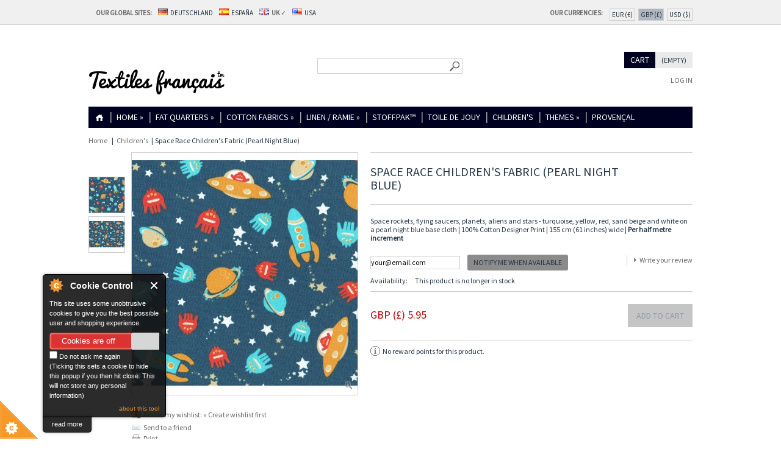

--- FILE ---
content_type: text/html; charset=utf-8
request_url: https://www.textilesfrancais.co.uk/children-s/341-space-race-children-s-fabric-pearl-night-blue.html
body_size: 18720
content:
<!DOCTYPE html> <!--[if lt IE 7 ]><html class="ie ie6" lang="en"> <![endif]--> <!--[if IE 7 ]><html class="ie ie7" lang="en"> <![endif]--> <!--[if IE 8 ]><html class="ie ie8" lang="en"> <![endif]--> <!--[if (gte IE 9)|!(IE)]><!--><html lang="en"> <!--<![endif]--><head><title>Space Race Children&#039;s Fabric (Pearl Night Blue) - Textiles français™</title><meta name="description" content="Space rockets, flying saucers, planets, aliens and stars - turquoise, yellow, red, sand beige and white on a pearl night blue base cloth | 100% Cotton Designer Print | 155 cm (61 inches) wide | Per half metre increment" /><meta charset="utf-8"><meta content="initial-scale=1,user-scalable=no,maximum-scale=1,width=device-width" name="viewport"><meta http-equiv="X-UA-Compatible" content="IE=edge,chrome=1"><meta name="generator" content="PrestaShop" /><meta name="robots" content="index,follow" /><link rel="icon" type="image/vnd.microsoft.icon" href="/img/favicon.ico?1753455672" /><link rel="shortcut icon" type="image/x-icon" href="/img/favicon.ico?1753455672" /><script type="text/javascript">/* <![CDATA[ */var baseDir='https://www.textilesfrancais.co.uk/';var baseUri='https://www.textilesfrancais.co.uk/';var static_token='4d55abd38af0ee8c658fad8f924a7d7a';var token='4d55abd38af0ee8c658fad8f924a7d7a';var priceDisplayPrecision=2;var priceDisplayMethod=0;var roundMode=2;/* ]]> */</script><script type="text/javascript">/* <![CDATA[ */var runFancy=true;/* ]]> */</script><!--[if lt IE 9]><script src="https://www.textilesfrancais.co.uk/themes/warehouse/js/html5shiv.js" type="text/javascript">/* <![CDATA[ *//* ]]> */</script><script type="text/javascript">/* <![CDATA[ */runFancy=false;/* ]]> */</script><![endif]--><link href='//fonts.googleapis.com/css?family=Source+Sans+Pro&subset=latin,latin-ext' rel='stylesheet' type='text/css'><link href="https://www.textilesfrancais.co.uk/themes/warehouse/cache/ca7b080276b5500a7e5ec6e05db0d324_all.css" rel="stylesheet"  media="all" /><script src="https://www.textilesfrancais.co.uk/themes/warehouse/cache/0e6c46f7c0ab1ccf9e24de7142cdc9e6.js" type="text/javascript">/* <![CDATA[ *//* ]]> */</script><script src="https://www.textilesfrancais.co.uk/themes/warehouse/js/script.js" type="text/javascript">/* <![CDATA[ *//* ]]> */</script><script type="text/javascript">/* <![CDATA[ */var favorite_products_url_add='https://www.textilesfrancais.co.uk/module/favoriteproducts/actions?process=add';var favorite_products_url_remove='https://www.textilesfrancais.co.uk/module/favoriteproducts/actions?process=remove';var favorite_products_id_product='341';/* ]]> */</script><link rel="alternate" type="application/rss+xml" title="Space Race Children&#039;s Fabric (Pearl Night Blue) - Textiles français™" href="https://www.textilesfrancais.co.uk/modules/feeder/rss.php?id_category=18&amp;orderby=date_add&amp;orderway=desc" /><script type="text/javascript">/* <![CDATA[ */$(document).ready(function(){$('#payment_paypal_express_checkout').click(function(){$('#paypal_payment_form').submit();return false;});$('#paypal_payment_form').live('submit',function(){var nb=$('#quantity_wanted').val();var id=$('#idCombination').val();$('#paypal_payment_form input[name=quantity]').val(nb);$('#paypal_payment_form input[name=id_p_attr]').val(id);});function displayExpressCheckoutShortcut(){var id_product=$('input[name="id_product"]').val();var id_product_attribute=$('input[name="id_product_attribute"]').val();$.ajax({type:"GET",url:baseDir+'/modules/paypal/express_checkout/ajax.php',data:{get_qty:"1",id_product:id_product,id_product_attribute:id_product_attribute},cache:false,success:function(result){if(result=='1'){$('#container_express_checkout').slideDown();}else{$('#container_express_checkout').slideUp();}
return true;}});}$('select[name^="group_"]').change(function(){setTimeout(function(){displayExpressCheckoutShortcut()},500);});$('.color_pick').click(function(){setTimeout(function(){displayExpressCheckoutShortcut()},500);});if($('body#product').length>0)
setTimeout(function(){displayExpressCheckoutShortcut()},500);var modulePath='modules/paypal';var subFolder='/integral_evolution';var baseDirPP=baseDir.replace('http:','https:');var fullPath=baseDirPP+modulePath+subFolder;var confirmTimer=false;if($('form[target="hss_iframe"]').length==0){if($('select[name^="group_"]').length>0)
displayExpressCheckoutShortcut();return false;}else{checkOrder();}function checkOrder(){if(confirmTimer==false)
confirmTimer=setInterval(getOrdersCount,1000);}});/* ]]> */</script></head><body class="  " id="product"><script src="/js/cookieControl-5.1.min.js" type="text/javascript">/* <![CDATA[ *//* ]]> */</script><script type="text/javascript">/* <![CDATA[ */cookieControl({introText:'<p>This site uses some unobtrusive cookies to give you the best possible user and shopping experience.</p>',fullText:'<ul><li>ESSENTIAL Cookies: Some cookies on this site are necessary in order to enable it to work effectively. These cookies are set when you submit a form, login or interact with the site by doing something that goes beyond clicking on simple links.</li><li>NON-ESSENTIAL Cookies: Some non-essential cookies are used to anonymously track your visit to our site or to enhance your experience of the site. If you\'re not happy with this, we won\'t set these cookies but some nice features of the site may be unavailable.</li></ul><p>To control third party cookies, you can also adjust your <a href="../browser-settings" target="_blank">browser settings</a>.</p><p>By using our site you accept the terms of our <a href="http://www.textilesfrancais.co.uk/index.php?id_cms=6&controller=cms">Privacy Policy</a>.</p>',position:'left',shape:'triangle',theme:'dark',startOpen:true,autoHide:60000,subdomains:true,protectedCookies:[],consentModel:'explicit',onAccept:function(){ccAddAnalytics()},onReady:function(){},onCookiesAllowed:function(){ccAddAnalytics()},onCookiesNotAllowed:function(){},countries:''});function ccAddAnalytics(){jQuery.getScript("http://www.google-analytics.com/ga.js",function(){var GATracker=_gat._createTracker('');GATracker._trackPageview();});}/* ]]> */</script><div id="white_overlay"></div><div class="clearfix" id="page"><div class="tf_content_width" id="top_links">top</div><div class="white_wrapper   "> <header id="header"><div class="fixed_width"> <a href="https://www.textilesfrancais.co.uk/" id="header_logo" title="Textiles français™"> <img class="logo" src="/img/logo.jpg?1753455672" alt="Textiles français™" width="224" height="73"  /> </a><div id="currencies_block_top"><form action="/children-s/341-space-race-children-s-fabric-pearl-night-blue.html" id="setCurrency" method="post"> <input type="hidden" name="id_currency" id="id_currency" value=""/> <input type="hidden" name="SubmitCurrency" value=""/><ul id="first-currencies"><li><label name="Currencies" style="font-weight: bold;">OUR CURRENCIES:&nbsp&nbsp&nbsp</label></li><li> <a href="javascript:setCurrency(3);" title="EURO">EUR (€)</a></li><li> <a class="selected" href="javascript:setCurrency(1);" title="POUNDS">GBP (£)</a></li><li> <a href="javascript:setCurrency(2);" title="US DOLLARS">USD ($)</a></li></ul></form></div><ul id="header_links"><li id="header_sites" style="font-weight: bold;">&nbsp&nbsp&nbsp&nbsp&nbsp&nbspOur Global Sites:</li><li id="header_de"><a href="http://www.textilesfrancais.com" title="Textiles français Deutschland"><img alt="DE" src="https://www.textilesfrancais.co.uk/themes/warehouse/img/icon/de.png">&nbsp&nbspDeutschland</a></li><li id="header_es"><a href="http://www.textilesfrancais.com" title="Textiles français España"><img alt="ES" src="https://www.textilesfrancais.co.uk/themes/warehouse/img/icon/es.png">&nbsp&nbspEspaña</a></li><li id="header_us"><img alt="UK" src="https://www.textilesfrancais.co.uk/themes/warehouse/img/icon/gb.png">&nbsp&nbsp<b>UK</b>&nbsp✓</li><li id="header_us"><a href="http://www.textilesfrancais.com" title="Textiles français USA"><img alt="USA" src="https://www.textilesfrancais.co.uk/themes/warehouse/img/icon/us.png">&nbsp&nbspUSA</a></li></li></ul><div id="header_user"><ul id="header_nav"><li id="shopping_cart"> <a class="cart_black" href="https://www.textilesfrancais.co.uk/order?step=0" rel="nofollow" title="Your Shopping Cart">Cart</a> <span class="ajax_cart_quantity hidden">0</span> <span class="ajax_cart_product_txt hidden">product for</span> <span class="ajax_cart_product_txt_s hidden">products for</span> <span class="ajax_cart_total hidden"> GBP (£) 0.00 </span> <span class="ajax_cart_no_product">(empty)</span></li></ul><p id="header_user_info"> <a class="login" href="https://www.textilesfrancais.co.uk/my-account" rel="nofollow">Log in</a></p></div><script type="text/javascript">/* <![CDATA[ */var CUSTOMIZE_TEXTFIELD=1;var img_dir='https://www.textilesfrancais.co.uk/themes/warehouse/img/';/* ]]> */</script><script type="text/javascript">/* <![CDATA[ */var customizationIdMessage='Customization #';var removingLinkText='remove this product from my cart';var freeShippingTranslation='Free shipping!';var freeProductTranslation='Free!';var delete_txt='Delete';/* ]]> */</script><div class="block exclusive" id="cart_block"><div class="block_content"><div class="collapsed" id="cart_block_summary"> <span class="ajax_cart_quantity" style="display:none;">0</span> <span class="ajax_cart_product_txt_s" style="display:none">products</span> <span class="ajax_cart_product_txt">product</span> <span class="ajax_cart_total" style="display:none"> </span> <span class="ajax_cart_no_product">(empty)</span></div><div class="expanded" id="cart_block_list"><p  id="cart_block_no_products">No products</p><div id="cart-prices"><div class="cart_dif_price_summary"> <span class="price ajax_cart_shipping_cost" id="cart_block_shipping_cost">GBP (£) 0.00</span> <span>Shipping</span></div><div class="cart_dif_price_summary clearfix"> <span class="price ajax_cart_tax_cost" id="cart_block_tax_cost">GBP (£) 0.00</span> <span>Tax</span></div><div class="cart_dif_price_summary clearfix"> <span class="price ajax_block_cart_total" id="cart_block_total">GBP (£) 0.00</span> <span id="cart_block_total_label">Total</span></div></div><p id="cart-price-precisions"> Prices are tax included</p><p id="cart-buttons"> <a class="button_large button_cart" href="https://www.textilesfrancais.co.uk/order" rel="nofollow" title="View my shopping cart">Cart</a> <a class="button_large button_cart" href="https://www.textilesfrancais.co.uk/order" id="button_order_cart" rel="nofollow" title="Check out"><span></span>Check out</a></p></div></div></div><nav class="sf-contener clearfix" id="topmenuContener" role="navigation"><ul class="sf-menu clearfix" id="topmenu"><li class="home"><a href="https://www.textilesfrancais.co.uk/" id="topmenutitle" title="Menu">Home</a></li><li ><a href="https://www.textilesfrancais.co.uk/">Home</a><ul><li ><a href="https://www.textilesfrancais.co.uk/6-fat-quarters">Fat Quarters</a><ul><li ><a href="https://www.textilesfrancais.co.uk/21-fat-quarters-sets">Fat Quarters | Sets</a></li><li ><a href="https://www.textilesfrancais.co.uk/22-individual-fat-quarters">Individual Fat Quarters</a></li></ul></li><li ><a href="https://www.textilesfrancais.co.uk/8-linen-ramie">Linen / Ramie</a><ul><li ><a href="https://www.textilesfrancais.co.uk/55-plain-linen-colours">Plain Linen Colours</a></li><li ><a href="https://www.textilesfrancais.co.uk/56-printed-linen-designs">Printed Linen Designs</a></li><li ><a href="https://www.textilesfrancais.co.uk/65-ramie">Ramie</a></li></ul></li><li ><a href="https://www.textilesfrancais.co.uk/10-cotton-fabrics">Cotton Fabrics</a><ul><li ><a href="https://www.textilesfrancais.co.uk/11-by-the-half-metre">By the half-metre</a></li><li ><a href="https://www.textilesfrancais.co.uk/12-by-the-metre">By the metre</a></li><li ><a href="https://www.textilesfrancais.co.uk/13-fat-quarters">Fat Quarters</a></li><li ><a href="https://www.textilesfrancais.co.uk/23-browse-mini-designs-by-colour">Browse 'Mini' Designs By Colour</a><ul><li ><a href="https://www.textilesfrancais.co.uk/25-blues-including-turquoise">Blues, including turquoise</a></li><li ><a href="https://www.textilesfrancais.co.uk/27-greens-yellows">Greens & Yellows</a></li><li ><a href="https://www.textilesfrancais.co.uk/33-lavenders-mauves-purples-magentas">Lavenders, Mauves, Purples & Magentas</a></li><li ><a href="https://www.textilesfrancais.co.uk/60-multicolour">Multicolour</a></li><li ><a href="https://www.textilesfrancais.co.uk/35-naturals-including-grey-black">Naturals (including Grey & Black)</a></li><li ><a href="https://www.textilesfrancais.co.uk/26-pinks">Pinks</a></li><li ><a href="https://www.textilesfrancais.co.uk/24-reds">Reds</a></li><li ><a href="https://www.textilesfrancais.co.uk/34-tangerines-oranges">Tangerines & Oranges</a></li></ul></li><li ><a href="https://www.textilesfrancais.co.uk/37-luxury-pvc-oilcloth-les-tissus-enduits">Luxury PVC / Oilcloth (Les Tissus Enduits)</a></li><li ><a href="https://www.textilesfrancais.co.uk/38-browse-by-collection">Browse By Collection</a><ul><li ><a href="https://www.textilesfrancais.co.uk/28-papillon-mauve">Papillon Mauve</a></li><li ><a href="https://www.textilesfrancais.co.uk/29-papillon-bleu">Papillon Bleu</a></li><li ><a href="https://www.textilesfrancais.co.uk/30-elegance-anis">Elegance - Anis</a></li><li ><a href="https://www.textilesfrancais.co.uk/31-elegance-natural">Elegance - Natural</a></li><li ><a href="https://www.textilesfrancais.co.uk/32-elegance-pink">Elegance - Pink</a></li><li ><a href="https://www.textilesfrancais.co.uk/39-baby-sailor-blue">Baby Sailor (Blue)</a></li><li ><a href="https://www.textilesfrancais.co.uk/40-baby-sailor-red">Baby Sailor (Red)</a></li><li ><a href="https://www.textilesfrancais.co.uk/41-fans-grey">Fans (Grey)</a></li><li ><a href="https://www.textilesfrancais.co.uk/42-fans-pink">Fans (Pink)</a></li><li ><a href="https://www.textilesfrancais.co.uk/43-swans-fuchsia-orange">Swans (Fuchsia / Orange)</a></li><li ><a href="https://www.textilesfrancais.co.uk/44-swans-grey-yellow">Swans (Grey / Yellow)</a></li><li ><a href="https://www.textilesfrancais.co.uk/45-swans-rose-blue">Swans (Rose / Blue)</a></li><li ><a href="https://www.textilesfrancais.co.uk/46-swans-taupe-orange">Swans (Taupe / Orange)</a></li><li ><a href="https://www.textilesfrancais.co.uk/47-travels">Travels</a></li><li ><a href="https://www.textilesfrancais.co.uk/48-country-garden-grape-crush-purple-telemagenta">Country Garden (Grape Crush Purple & Telemagenta)</a></li><li ><a href="https://www.textilesfrancais.co.uk/49-country-garden-candy-floss-pink-menthe">Country Garden (Candy Floss Pink & Menthe)</a></li><li ><a href="https://www.textilesfrancais.co.uk/50-joyeux-noel">Joyeux Noël</a></li></ul></li><li ><a href="https://www.textilesfrancais.co.uk/58-plain-cotton-colours">Plain Cotton Colours</a></li><li ><a href="https://www.textilesfrancais.co.uk/66-double-width-fabric">Double Width fabric</a></li></ul></li><li ><a href="https://www.textilesfrancais.co.uk/14-stoffpak">Stoffpak™</a></li><li ><a href="https://www.textilesfrancais.co.uk/18-children-s">Children's</a></li><li ><a href="https://www.textilesfrancais.co.uk/19-toile-de-jouy">Toile de Jouy</a></li><li ><a href="https://www.textilesfrancais.co.uk/20-themes">Themes</a><ul><li ><a href="https://www.textilesfrancais.co.uk/72-africa">Africa</a></li><li ><a href="https://www.textilesfrancais.co.uk/52-birds">Birds</a></li><li ><a href="https://www.textilesfrancais.co.uk/53-butterflies">Butterflies</a></li><li ><a href="https://www.textilesfrancais.co.uk/51-cats">Cats</a></li><li ><a href="https://www.textilesfrancais.co.uk/36-christmas">Christmas</a></li><li ><a href="https://www.textilesfrancais.co.uk/57-dogs">Dogs</a></li><li ><a href="https://www.textilesfrancais.co.uk/62-elephants">Elephants</a></li><li ><a href="https://www.textilesfrancais.co.uk/67-halloween">Halloween</a></li><li ><a href="https://www.textilesfrancais.co.uk/68-japanese-collection">Japanese Collection</a></li><li ><a href="https://www.textilesfrancais.co.uk/73-nautical">Nautical</a></li><li ><a href="https://www.textilesfrancais.co.uk/61-owls">Owls</a></li><li ><a href="https://www.textilesfrancais.co.uk/63-rabbits">Rabbits</a></li><li ><a href="https://www.textilesfrancais.co.uk/59-pvc-oilcloth">PVC / Oilcloth</a></li><li ><a href="https://www.textilesfrancais.co.uk/54-valentine-s-hearts-amour">Valentine's / Hearts / Amour</a></li><li ><a href="https://www.textilesfrancais.co.uk/69-woven-stripes">Woven Stripes</a><ul><li ><a href="https://www.textilesfrancais.co.uk/70-12-cm-stripes">1/2 cm Stripes</a></li><li ><a href="https://www.textilesfrancais.co.uk/71-1-cm-stripes">1 cm Stripes</a></li></ul></li></ul></li><li ><a href="https://www.textilesfrancais.co.uk/64-provencal">Provençal</a></li></ul></li><li ><a href="https://www.textilesfrancais.co.uk/6-fat-quarters">Fat Quarters</a><ul><li ><a href="https://www.textilesfrancais.co.uk/21-fat-quarters-sets">Fat Quarters | Sets</a></li><li ><a href="https://www.textilesfrancais.co.uk/22-individual-fat-quarters">Individual Fat Quarters</a></li></ul></li><li ><a href="https://www.textilesfrancais.co.uk/10-cotton-fabrics">Cotton Fabrics</a><ul><li ><a href="https://www.textilesfrancais.co.uk/11-by-the-half-metre">By the half-metre</a></li><li ><a href="https://www.textilesfrancais.co.uk/12-by-the-metre">By the metre</a></li><li ><a href="https://www.textilesfrancais.co.uk/13-fat-quarters">Fat Quarters</a></li><li ><a href="https://www.textilesfrancais.co.uk/23-browse-mini-designs-by-colour">Browse 'Mini' Designs By Colour</a><ul><li ><a href="https://www.textilesfrancais.co.uk/25-blues-including-turquoise">Blues, including turquoise</a></li><li ><a href="https://www.textilesfrancais.co.uk/27-greens-yellows">Greens & Yellows</a></li><li ><a href="https://www.textilesfrancais.co.uk/33-lavenders-mauves-purples-magentas">Lavenders, Mauves, Purples & Magentas</a></li><li ><a href="https://www.textilesfrancais.co.uk/60-multicolour">Multicolour</a></li><li ><a href="https://www.textilesfrancais.co.uk/35-naturals-including-grey-black">Naturals (including Grey & Black)</a></li><li ><a href="https://www.textilesfrancais.co.uk/26-pinks">Pinks</a></li><li ><a href="https://www.textilesfrancais.co.uk/24-reds">Reds</a></li><li ><a href="https://www.textilesfrancais.co.uk/34-tangerines-oranges">Tangerines & Oranges</a></li></ul></li><li ><a href="https://www.textilesfrancais.co.uk/37-luxury-pvc-oilcloth-les-tissus-enduits">Luxury PVC / Oilcloth (Les Tissus Enduits)</a></li><li ><a href="https://www.textilesfrancais.co.uk/38-browse-by-collection">Browse By Collection</a><ul><li ><a href="https://www.textilesfrancais.co.uk/28-papillon-mauve">Papillon Mauve</a></li><li ><a href="https://www.textilesfrancais.co.uk/29-papillon-bleu">Papillon Bleu</a></li><li ><a href="https://www.textilesfrancais.co.uk/30-elegance-anis">Elegance - Anis</a></li><li ><a href="https://www.textilesfrancais.co.uk/31-elegance-natural">Elegance - Natural</a></li><li ><a href="https://www.textilesfrancais.co.uk/32-elegance-pink">Elegance - Pink</a></li><li ><a href="https://www.textilesfrancais.co.uk/39-baby-sailor-blue">Baby Sailor (Blue)</a></li><li ><a href="https://www.textilesfrancais.co.uk/40-baby-sailor-red">Baby Sailor (Red)</a></li><li ><a href="https://www.textilesfrancais.co.uk/41-fans-grey">Fans (Grey)</a></li><li ><a href="https://www.textilesfrancais.co.uk/42-fans-pink">Fans (Pink)</a></li><li ><a href="https://www.textilesfrancais.co.uk/43-swans-fuchsia-orange">Swans (Fuchsia / Orange)</a></li><li ><a href="https://www.textilesfrancais.co.uk/44-swans-grey-yellow">Swans (Grey / Yellow)</a></li><li ><a href="https://www.textilesfrancais.co.uk/45-swans-rose-blue">Swans (Rose / Blue)</a></li><li ><a href="https://www.textilesfrancais.co.uk/46-swans-taupe-orange">Swans (Taupe / Orange)</a></li><li ><a href="https://www.textilesfrancais.co.uk/47-travels">Travels</a></li><li ><a href="https://www.textilesfrancais.co.uk/48-country-garden-grape-crush-purple-telemagenta">Country Garden (Grape Crush Purple & Telemagenta)</a></li><li ><a href="https://www.textilesfrancais.co.uk/49-country-garden-candy-floss-pink-menthe">Country Garden (Candy Floss Pink & Menthe)</a></li><li ><a href="https://www.textilesfrancais.co.uk/50-joyeux-noel">Joyeux Noël</a></li></ul></li><li ><a href="https://www.textilesfrancais.co.uk/58-plain-cotton-colours">Plain Cotton Colours</a></li><li ><a href="https://www.textilesfrancais.co.uk/66-double-width-fabric">Double Width fabric</a></li></ul></li><li ><a href="https://www.textilesfrancais.co.uk/8-linen-ramie">Linen / Ramie</a><ul><li ><a href="https://www.textilesfrancais.co.uk/55-plain-linen-colours">Plain Linen Colours</a></li><li ><a href="https://www.textilesfrancais.co.uk/56-printed-linen-designs">Printed Linen Designs</a></li><li ><a href="https://www.textilesfrancais.co.uk/65-ramie">Ramie</a></li></ul></li><li ><a href="https://www.textilesfrancais.co.uk/14-stoffpak">Stoffpak™</a></li><li ><a href="https://www.textilesfrancais.co.uk/19-toile-de-jouy">Toile de Jouy</a></li><li ><a href="https://www.textilesfrancais.co.uk/18-children-s">Children's</a></li><li ><a href="https://www.textilesfrancais.co.uk/20-themes">Themes</a><ul><li ><a href="https://www.textilesfrancais.co.uk/72-africa">Africa</a></li><li ><a href="https://www.textilesfrancais.co.uk/52-birds">Birds</a></li><li ><a href="https://www.textilesfrancais.co.uk/53-butterflies">Butterflies</a></li><li ><a href="https://www.textilesfrancais.co.uk/51-cats">Cats</a></li><li ><a href="https://www.textilesfrancais.co.uk/36-christmas">Christmas</a></li><li ><a href="https://www.textilesfrancais.co.uk/57-dogs">Dogs</a></li><li ><a href="https://www.textilesfrancais.co.uk/62-elephants">Elephants</a></li><li ><a href="https://www.textilesfrancais.co.uk/67-halloween">Halloween</a></li><li ><a href="https://www.textilesfrancais.co.uk/68-japanese-collection">Japanese Collection</a></li><li ><a href="https://www.textilesfrancais.co.uk/73-nautical">Nautical</a></li><li ><a href="https://www.textilesfrancais.co.uk/61-owls">Owls</a></li><li ><a href="https://www.textilesfrancais.co.uk/63-rabbits">Rabbits</a></li><li ><a href="https://www.textilesfrancais.co.uk/59-pvc-oilcloth">PVC / Oilcloth</a></li><li ><a href="https://www.textilesfrancais.co.uk/54-valentine-s-hearts-amour">Valentine's / Hearts / Amour</a></li><li ><a href="https://www.textilesfrancais.co.uk/69-woven-stripes">Woven Stripes</a><ul><li ><a href="https://www.textilesfrancais.co.uk/70-12-cm-stripes">1/2 cm Stripes</a></li><li ><a href="https://www.textilesfrancais.co.uk/71-1-cm-stripes">1 cm Stripes</a></li></ul></li></ul></li><li ><a href="https://www.textilesfrancais.co.uk/64-provencal">Provençal</a></li></ul><div id="responsiveMenu"><div class="clearfix" id="responsiveMenuShower"><div class="responsiveInykator2">+</div> <span>Menu</span></div><ul id="responsiveAccordion"><li ><a href="https://www.textilesfrancais.co.uk/" id="topmenutitle" title="Home">Home</a></li><li ><a href="https://www.textilesfrancais.co.uk/">Home</a><ul><li ><a href="https://www.textilesfrancais.co.uk/6-fat-quarters">Fat Quarters</a><ul><li ><a href="https://www.textilesfrancais.co.uk/21-fat-quarters-sets">Fat Quarters | Sets</a></li><li ><a href="https://www.textilesfrancais.co.uk/22-individual-fat-quarters">Individual Fat Quarters</a></li></ul></li><li ><a href="https://www.textilesfrancais.co.uk/8-linen-ramie">Linen / Ramie</a><ul><li ><a href="https://www.textilesfrancais.co.uk/55-plain-linen-colours">Plain Linen Colours</a></li><li ><a href="https://www.textilesfrancais.co.uk/56-printed-linen-designs">Printed Linen Designs</a></li><li ><a href="https://www.textilesfrancais.co.uk/65-ramie">Ramie</a></li></ul></li><li ><a href="https://www.textilesfrancais.co.uk/10-cotton-fabrics">Cotton Fabrics</a><ul><li ><a href="https://www.textilesfrancais.co.uk/11-by-the-half-metre">By the half-metre</a></li><li ><a href="https://www.textilesfrancais.co.uk/12-by-the-metre">By the metre</a></li><li ><a href="https://www.textilesfrancais.co.uk/13-fat-quarters">Fat Quarters</a></li><li ><a href="https://www.textilesfrancais.co.uk/23-browse-mini-designs-by-colour">Browse 'Mini' Designs By Colour</a><ul><li ><a href="https://www.textilesfrancais.co.uk/25-blues-including-turquoise">Blues, including turquoise</a></li><li ><a href="https://www.textilesfrancais.co.uk/27-greens-yellows">Greens & Yellows</a></li><li ><a href="https://www.textilesfrancais.co.uk/33-lavenders-mauves-purples-magentas">Lavenders, Mauves, Purples & Magentas</a></li><li ><a href="https://www.textilesfrancais.co.uk/60-multicolour">Multicolour</a></li><li ><a href="https://www.textilesfrancais.co.uk/35-naturals-including-grey-black">Naturals (including Grey & Black)</a></li><li ><a href="https://www.textilesfrancais.co.uk/26-pinks">Pinks</a></li><li ><a href="https://www.textilesfrancais.co.uk/24-reds">Reds</a></li><li ><a href="https://www.textilesfrancais.co.uk/34-tangerines-oranges">Tangerines & Oranges</a></li></ul></li><li ><a href="https://www.textilesfrancais.co.uk/37-luxury-pvc-oilcloth-les-tissus-enduits">Luxury PVC / Oilcloth (Les Tissus Enduits)</a></li><li ><a href="https://www.textilesfrancais.co.uk/38-browse-by-collection">Browse By Collection</a><ul><li ><a href="https://www.textilesfrancais.co.uk/28-papillon-mauve">Papillon Mauve</a></li><li ><a href="https://www.textilesfrancais.co.uk/29-papillon-bleu">Papillon Bleu</a></li><li ><a href="https://www.textilesfrancais.co.uk/30-elegance-anis">Elegance - Anis</a></li><li ><a href="https://www.textilesfrancais.co.uk/31-elegance-natural">Elegance - Natural</a></li><li ><a href="https://www.textilesfrancais.co.uk/32-elegance-pink">Elegance - Pink</a></li><li ><a href="https://www.textilesfrancais.co.uk/39-baby-sailor-blue">Baby Sailor (Blue)</a></li><li ><a href="https://www.textilesfrancais.co.uk/40-baby-sailor-red">Baby Sailor (Red)</a></li><li ><a href="https://www.textilesfrancais.co.uk/41-fans-grey">Fans (Grey)</a></li><li ><a href="https://www.textilesfrancais.co.uk/42-fans-pink">Fans (Pink)</a></li><li ><a href="https://www.textilesfrancais.co.uk/43-swans-fuchsia-orange">Swans (Fuchsia / Orange)</a></li><li ><a href="https://www.textilesfrancais.co.uk/44-swans-grey-yellow">Swans (Grey / Yellow)</a></li><li ><a href="https://www.textilesfrancais.co.uk/45-swans-rose-blue">Swans (Rose / Blue)</a></li><li ><a href="https://www.textilesfrancais.co.uk/46-swans-taupe-orange">Swans (Taupe / Orange)</a></li><li ><a href="https://www.textilesfrancais.co.uk/47-travels">Travels</a></li><li ><a href="https://www.textilesfrancais.co.uk/48-country-garden-grape-crush-purple-telemagenta">Country Garden (Grape Crush Purple & Telemagenta)</a></li><li ><a href="https://www.textilesfrancais.co.uk/49-country-garden-candy-floss-pink-menthe">Country Garden (Candy Floss Pink & Menthe)</a></li><li ><a href="https://www.textilesfrancais.co.uk/50-joyeux-noel">Joyeux Noël</a></li></ul></li><li ><a href="https://www.textilesfrancais.co.uk/58-plain-cotton-colours">Plain Cotton Colours</a></li><li ><a href="https://www.textilesfrancais.co.uk/66-double-width-fabric">Double Width fabric</a></li></ul></li><li ><a href="https://www.textilesfrancais.co.uk/14-stoffpak">Stoffpak™</a></li><li ><a href="https://www.textilesfrancais.co.uk/18-children-s">Children's</a></li><li ><a href="https://www.textilesfrancais.co.uk/19-toile-de-jouy">Toile de Jouy</a></li><li ><a href="https://www.textilesfrancais.co.uk/20-themes">Themes</a><ul><li ><a href="https://www.textilesfrancais.co.uk/72-africa">Africa</a></li><li ><a href="https://www.textilesfrancais.co.uk/52-birds">Birds</a></li><li ><a href="https://www.textilesfrancais.co.uk/53-butterflies">Butterflies</a></li><li ><a href="https://www.textilesfrancais.co.uk/51-cats">Cats</a></li><li ><a href="https://www.textilesfrancais.co.uk/36-christmas">Christmas</a></li><li ><a href="https://www.textilesfrancais.co.uk/57-dogs">Dogs</a></li><li ><a href="https://www.textilesfrancais.co.uk/62-elephants">Elephants</a></li><li ><a href="https://www.textilesfrancais.co.uk/67-halloween">Halloween</a></li><li ><a href="https://www.textilesfrancais.co.uk/68-japanese-collection">Japanese Collection</a></li><li ><a href="https://www.textilesfrancais.co.uk/73-nautical">Nautical</a></li><li ><a href="https://www.textilesfrancais.co.uk/61-owls">Owls</a></li><li ><a href="https://www.textilesfrancais.co.uk/63-rabbits">Rabbits</a></li><li ><a href="https://www.textilesfrancais.co.uk/59-pvc-oilcloth">PVC / Oilcloth</a></li><li ><a href="https://www.textilesfrancais.co.uk/54-valentine-s-hearts-amour">Valentine's / Hearts / Amour</a></li><li ><a href="https://www.textilesfrancais.co.uk/69-woven-stripes">Woven Stripes</a><ul><li ><a href="https://www.textilesfrancais.co.uk/70-12-cm-stripes">1/2 cm Stripes</a></li><li ><a href="https://www.textilesfrancais.co.uk/71-1-cm-stripes">1 cm Stripes</a></li></ul></li></ul></li><li ><a href="https://www.textilesfrancais.co.uk/64-provencal">Provençal</a></li></ul></li><li ><a href="https://www.textilesfrancais.co.uk/6-fat-quarters">Fat Quarters</a><ul><li ><a href="https://www.textilesfrancais.co.uk/21-fat-quarters-sets">Fat Quarters | Sets</a></li><li ><a href="https://www.textilesfrancais.co.uk/22-individual-fat-quarters">Individual Fat Quarters</a></li></ul></li><li ><a href="https://www.textilesfrancais.co.uk/10-cotton-fabrics">Cotton Fabrics</a><ul><li ><a href="https://www.textilesfrancais.co.uk/11-by-the-half-metre">By the half-metre</a></li><li ><a href="https://www.textilesfrancais.co.uk/12-by-the-metre">By the metre</a></li><li ><a href="https://www.textilesfrancais.co.uk/13-fat-quarters">Fat Quarters</a></li><li ><a href="https://www.textilesfrancais.co.uk/23-browse-mini-designs-by-colour">Browse 'Mini' Designs By Colour</a><ul><li ><a href="https://www.textilesfrancais.co.uk/25-blues-including-turquoise">Blues, including turquoise</a></li><li ><a href="https://www.textilesfrancais.co.uk/27-greens-yellows">Greens & Yellows</a></li><li ><a href="https://www.textilesfrancais.co.uk/33-lavenders-mauves-purples-magentas">Lavenders, Mauves, Purples & Magentas</a></li><li ><a href="https://www.textilesfrancais.co.uk/60-multicolour">Multicolour</a></li><li ><a href="https://www.textilesfrancais.co.uk/35-naturals-including-grey-black">Naturals (including Grey & Black)</a></li><li ><a href="https://www.textilesfrancais.co.uk/26-pinks">Pinks</a></li><li ><a href="https://www.textilesfrancais.co.uk/24-reds">Reds</a></li><li ><a href="https://www.textilesfrancais.co.uk/34-tangerines-oranges">Tangerines & Oranges</a></li></ul></li><li ><a href="https://www.textilesfrancais.co.uk/37-luxury-pvc-oilcloth-les-tissus-enduits">Luxury PVC / Oilcloth (Les Tissus Enduits)</a></li><li ><a href="https://www.textilesfrancais.co.uk/38-browse-by-collection">Browse By Collection</a><ul><li ><a href="https://www.textilesfrancais.co.uk/28-papillon-mauve">Papillon Mauve</a></li><li ><a href="https://www.textilesfrancais.co.uk/29-papillon-bleu">Papillon Bleu</a></li><li ><a href="https://www.textilesfrancais.co.uk/30-elegance-anis">Elegance - Anis</a></li><li ><a href="https://www.textilesfrancais.co.uk/31-elegance-natural">Elegance - Natural</a></li><li ><a href="https://www.textilesfrancais.co.uk/32-elegance-pink">Elegance - Pink</a></li><li ><a href="https://www.textilesfrancais.co.uk/39-baby-sailor-blue">Baby Sailor (Blue)</a></li><li ><a href="https://www.textilesfrancais.co.uk/40-baby-sailor-red">Baby Sailor (Red)</a></li><li ><a href="https://www.textilesfrancais.co.uk/41-fans-grey">Fans (Grey)</a></li><li ><a href="https://www.textilesfrancais.co.uk/42-fans-pink">Fans (Pink)</a></li><li ><a href="https://www.textilesfrancais.co.uk/43-swans-fuchsia-orange">Swans (Fuchsia / Orange)</a></li><li ><a href="https://www.textilesfrancais.co.uk/44-swans-grey-yellow">Swans (Grey / Yellow)</a></li><li ><a href="https://www.textilesfrancais.co.uk/45-swans-rose-blue">Swans (Rose / Blue)</a></li><li ><a href="https://www.textilesfrancais.co.uk/46-swans-taupe-orange">Swans (Taupe / Orange)</a></li><li ><a href="https://www.textilesfrancais.co.uk/47-travels">Travels</a></li><li ><a href="https://www.textilesfrancais.co.uk/48-country-garden-grape-crush-purple-telemagenta">Country Garden (Grape Crush Purple & Telemagenta)</a></li><li ><a href="https://www.textilesfrancais.co.uk/49-country-garden-candy-floss-pink-menthe">Country Garden (Candy Floss Pink & Menthe)</a></li><li ><a href="https://www.textilesfrancais.co.uk/50-joyeux-noel">Joyeux Noël</a></li></ul></li><li ><a href="https://www.textilesfrancais.co.uk/58-plain-cotton-colours">Plain Cotton Colours</a></li><li ><a href="https://www.textilesfrancais.co.uk/66-double-width-fabric">Double Width fabric</a></li></ul></li><li ><a href="https://www.textilesfrancais.co.uk/8-linen-ramie">Linen / Ramie</a><ul><li ><a href="https://www.textilesfrancais.co.uk/55-plain-linen-colours">Plain Linen Colours</a></li><li ><a href="https://www.textilesfrancais.co.uk/56-printed-linen-designs">Printed Linen Designs</a></li><li ><a href="https://www.textilesfrancais.co.uk/65-ramie">Ramie</a></li></ul></li><li ><a href="https://www.textilesfrancais.co.uk/14-stoffpak">Stoffpak™</a></li><li ><a href="https://www.textilesfrancais.co.uk/19-toile-de-jouy">Toile de Jouy</a></li><li ><a href="https://www.textilesfrancais.co.uk/18-children-s">Children's</a></li><li ><a href="https://www.textilesfrancais.co.uk/20-themes">Themes</a><ul><li ><a href="https://www.textilesfrancais.co.uk/72-africa">Africa</a></li><li ><a href="https://www.textilesfrancais.co.uk/52-birds">Birds</a></li><li ><a href="https://www.textilesfrancais.co.uk/53-butterflies">Butterflies</a></li><li ><a href="https://www.textilesfrancais.co.uk/51-cats">Cats</a></li><li ><a href="https://www.textilesfrancais.co.uk/36-christmas">Christmas</a></li><li ><a href="https://www.textilesfrancais.co.uk/57-dogs">Dogs</a></li><li ><a href="https://www.textilesfrancais.co.uk/62-elephants">Elephants</a></li><li ><a href="https://www.textilesfrancais.co.uk/67-halloween">Halloween</a></li><li ><a href="https://www.textilesfrancais.co.uk/68-japanese-collection">Japanese Collection</a></li><li ><a href="https://www.textilesfrancais.co.uk/73-nautical">Nautical</a></li><li ><a href="https://www.textilesfrancais.co.uk/61-owls">Owls</a></li><li ><a href="https://www.textilesfrancais.co.uk/63-rabbits">Rabbits</a></li><li ><a href="https://www.textilesfrancais.co.uk/59-pvc-oilcloth">PVC / Oilcloth</a></li><li ><a href="https://www.textilesfrancais.co.uk/54-valentine-s-hearts-amour">Valentine's / Hearts / Amour</a></li><li ><a href="https://www.textilesfrancais.co.uk/69-woven-stripes">Woven Stripes</a><ul><li ><a href="https://www.textilesfrancais.co.uk/70-12-cm-stripes">1/2 cm Stripes</a></li><li ><a href="https://www.textilesfrancais.co.uk/71-1-cm-stripes">1 cm Stripes</a></li></ul></li></ul></li><li ><a href="https://www.textilesfrancais.co.uk/64-provencal">Provençal</a></li></ul></div> </nav><div id="search_block_top"><form action="https://www.textilesfrancais.co.uk/search" id="searchbox" method="get"> <label for="search_query_top"></label> <input type="hidden" name="controller" value="search" /> <input type="hidden" name="orderby" value="position" /> <input type="hidden" name="orderway" value="desc" /> <input class="search_query" type="text" id="search_query_top" name="search_query" value="" /> <input type="submit" name="submit_search" value="" class="button_search" /><p class="hidden" id="more_prod_string">More products »</p></form></div><script type="text/javascript">/* <![CDATA[ */$('document').ready(function(){$("#search_query_top").autocomplete('https://www.textilesfrancais.co.uk/search',{minChars:3,max:7,width:500,selectFirst:false,scroll:false,dataType:"json",formatItem:function(data,i,max,value,term){return value;},parse:function(data){var mytab=new Array();for(var i=0;i<data.length;i++)
if(i==6){data[i].pname='not_link';data[i].product_link=$('#search_query_top').val();mytab[mytab.length]={data:data[i],value:'<div id="ac_search_more"> '+$("#more_prod_string").html()+' </div>'};}
else
mytab[mytab.length]={data:data[i],value:' <img src="'+data[i].obr_thumb+'" /><span class="prname">'+data[i].pname+' </span> '};return mytab;},extraParams:{ajaxSearch:1,id_lang:1}}).result(function(event,data,formatted){if(data.pname!='not_link'){$('#search_query_top').val(data.pname);document.location.href=data.product_link;}
else{$('#search_query_top').val(data.product_link);$("#searchbox").submit();}})});/* ]]> */</script></div> </header><div class="clearfix" id="columns"><div class="fixed_width"><div class="breadcrumb"> <a href="https://www.textilesfrancais.co.uk/" title="return to Home">Home</a> <span class="navigation-pipe">|</span> <a href="https://www.textilesfrancais.co.uk/18-children-s" title="Children's">Children's</a><span class="navigation-pipe">|</span>Space Race Children's Fabric (Pearl Night Blue)</div><div id="center_column"> <section id="main_section" role="main"><script type="text/javascript">/* <![CDATA[ */var currencySign='GBP (£)';var currencyRate='1';var currencyFormat='1';var currencyBlank='1';var taxRate=20;var jqZoomEnabled=true;var oosHookJsCodeFunctions=new Array();var id_product='341';var productHasAttributes=false;var quantitiesDisplayAllowed=true;var quantityAvailable=0;var allowBuyWhenOutOfStock=false;var availableNowValue='';var availableLaterValue='';var productPriceTaxExcluded=4.958333-0.000000;var reduction_percent=0;var reduction_price=0;var specific_price=0;var product_specific_price=new Array();product_specific_price['0']='';var specific_currency=false;var group_reduction='1';var default_eco_tax=0.000000;var ecotaxTax_rate=0;var currentDate='2026-01-21 01:01:31';var maxQuantityToAllowDisplayOfLastQuantityMessage=3;var noTaxForThisProduct=false;var displayPrice=0;var productReference='';var productAvailableForOrder='1';var productShowPrice='1';var productUnitPriceRatio='0.000000';var idDefaultImage=1291;var stock_management=1;var productPriceWithoutReduction='5.95';var productPrice='5.95';var img_ps_dir='https://www.textilesfrancais.co.uk/img/';var customizationFields=new Array();customizationFields[0]=new Array();customizationFields[0][0]='img0';customizationFields[0][1]=0;var img_prod_dir='https://www.textilesfrancais.co.uk/img/p/';var combinationImages=new Array();combinationImages[0]=new Array();combinationImages[0][0]=1291;combinationImages[0][1]=1292;var doesntExist='This combination does not exist for this product. Please choose another.';var doesntExistNoMore='This product is no longer in stock';var doesntExistNoMoreBut='with those attributes but is available with others';var uploading_in_progress='Uploading in progress, please wait...';var fieldRequired='Please fill in all required fields, then save the customization.';var attributesCombinations=new Array();/* ]]> */</script><div class="clearfix" id="primary_block"><div id="pb-right-column"><div class="clearfix"><div id="image-block"> <span id="view_full_size"> <img src="https://www.textilesfrancais.co.uk/341-1291-large_default/space-race-children-s-fabric-pearl-night-blue.jpg" class="jqzoom" alt="https://www.textilesfrancais.co.uk/341-1291-thickbox_default/space-race-children-s-fabric-pearl-night-blue.jpg" id="bigpic"  /> <span class="span_link">View full size</span> </span></div><div class="clearfix " id="views_block"><div id="thumbs_list"><ul id="thumbs_list_frame"><li id="thumbnail_1291"> <a class="thickbox shown" href="https://www.textilesfrancais.co.uk/341-1291-thickbox_default/space-race-children-s-fabric-pearl-night-blue.jpg" rel="other-views" title=""> <img id="thumb_1291" src="https://www.textilesfrancais.co.uk/341-1291-medium_default/space-race-children-s-fabric-pearl-night-blue.jpg" alt=""  /> </a></li><li id="thumbnail_1292"> <a class="thickbox " href="https://www.textilesfrancais.co.uk/341-1292-thickbox_default/space-race-children-s-fabric-pearl-night-blue.jpg" rel="other-views" title=""> <img id="thumb_1292" src="https://www.textilesfrancais.co.uk/341-1292-medium_default/space-race-children-s-fabric-pearl-night-blue.jpg" alt=""  /> </a></li></ul></div></div></div><div class="links_margin"><p class="resetimg clear"><span id="wrapResetImages" style="display: none;"><img src="https://www.textilesfrancais.co.uk/themes/warehouse/img/icon/cancel_11x13.gif" alt="Cancel" width="11" height="13"/> <a id="resetImages" href="https://www.textilesfrancais.co.uk/children-s/341-space-race-children-s-fabric-pearl-night-blue.html" onclick="$('span#wrapResetImages').hide('slow');return (false);">Display all pictures</a></span></p><p class="buttons_bottom_block"><a href="#" id="wishlist_button" onclick="WishlistCart('wishlist_block_list', 'add', '341', $('#idCombination').val(), document.getElementById('quantity_wanted').value); ConfirmedWhislist(); return false;">Add to my wishlist: </a><span id="wislistselectcont"><script type="text/javascript">/* <![CDATA[ */var avaiableWishlist=false;/* ]]> */</script><a href="https://www.textilesfrancais.co.uk/module/blockwishlist/mywishlist" title="My wishlists">&raquo; Create wishlist first</a></span> <span id="wishconfirmtxt">Product was successfully added to your wishlist.</span></p><script type="text/javascript">/* <![CDATA[ */$('.product_title .left_title')
function ConfirmedWhislist(){if($(window).width()>768){margleft=$(document).width()/2-150;margtop=$(window).height()/2-90;$('#white_overlay').height($(document).height());$('#white_overlay').fadeIn()
$('#product_added_error').css("top",margtop);$('#product_added_error').css("left",margleft);$('#product_added_error strong').html($('#ajax_product_name').text());if(avaiableWishlist)
$('#product_added_error p').html($('#wishconfirmtxt').text());else
$('#product_added_error p').html($('#wislistselectcont').html());$('#product_added_error').delay(100).fadeIn();}}/* ]]> */</script><ul id="usefull_link_block"><li id="favoriteproducts_block_extra_added"> Remove this product from my favorites</li><li id="favoriteproducts_block_extra_removed"> Add this product to my favorites</li><script text="javascript">/* <![CDATA[ */$('document').ready(function(){$('#send_friend_button').fancybox({'hideOnContentClick':false});$('#sendEmail').click(function(){var datas=[];$('#fancybox-content').find('input').each(function(index){var o={};o.key=$(this).attr('name');o.value=$(this).val();if(o.value!='')
datas.push(o);});if(datas.length>=3)
{$.ajax({url:"/modules/sendtoafriend/sendtoafriend_ajax.php",post:"POST",data:{action:'sendToMyFriend',secure_key:'10f999c5ff99ad8f10728e101a25d364',friend:JSON.stringify(datas)},dataType:"json",success:function(result){$.fancybox.close();}});}
else
$('#send_friend_form_error').text("You did not fill required fields");});});/* ]]> */</script><li class="sendtofriend"> <a href="#send_friend_form" id="send_friend_button">Send to a friend</a></li><div style="display: none;"><div id="send_friend_form"><h2 class="title">Send to a friend</h2><div class="product clearfix"> <img src="https://www.textilesfrancais.co.uk/341-1291-home_default/space-race-children-s-fabric-pearl-night-blue.jpg" height="" width="" alt="Space Race Children&#039;s Fabric (Pearl Night Blue)" /><div class="product_desc"><p class="product_name"><strong>Space Race Children's Fabric (Pearl Night Blue)</strong></p><p><span>Space rockets, flying saucers, planets, aliens and stars - turquoise, yellow, red, sand beige and white on a pearl night blue base cloth | 100% Cotton Designer Print | 155 cm (61 inches) wide | <strong>Per half metre increment</strong></span></p></div></div><div class="send_friend_form_content"><div id="send_friend_form_error"></div><div class="form_container"><p class="intro_form">Recipient :</p><p class="text"> <label for="friend_name">Name of your friend <sup class="required">*</sup> :</label> <input id="friend_name" name="friend_name" type="text" value=""/></p><p class="text"> <label for="friend_email">E-mail address of your friend <sup class="required">*</sup> :</label> <input id="friend_email" name="friend_email" type="text" value=""/></p><p class="txt_required"><sup class="required">*</sup> Required fields</p></div><p class="submit"> <input id="id_product_comment_send" name="id_product" type="hidden" value="341" /> <a href="#" onclick="$.fancybox.close();">Cancel</a>&nbsp;or&nbsp; <input id="sendEmail" class="button" name="sendEmail" type="submit" value="Send" /></p></div></div></div><li class="print"><a href="javascript:print();">Print</a></li></ul></div></div><div id="pb-left-column"><div class="product_title"><div class="left_title"><h1 id="ajax_product_name">Space Race Children&#039;s Fabric (Pearl Night Blue)</h1><p class="hidden"><span>Reference:</span> <span id="product_reference"></span></p></div></div><div id="short_description_block"><div class="rte align_justify" id="short_description_content"><p><span>Space rockets, flying saucers, planets, aliens and stars - turquoise, yellow, red, sand beige and white on a pearl night blue base cloth | 100% Cotton Designer Print | 155 cm (61 inches) wide | <strong>Per half metre increment</strong></span></p></div><p class="buttons_bottom_block"><a class="button" href="javascript:{}">More details</a></p></div><form action="https://www.textilesfrancais.co.uk/cart" id="buy_block" method="post"><p class="hidden"> <input type="hidden" name="token" value="4d55abd38af0ee8c658fad8f924a7d7a" /> <input type="hidden" name="id_product" value="341" id="product_page_product_id" /> <input type="hidden" name="add" value="1" /> <input type="hidden" name="id_product_attribute" id="idCombination" value="" /></p><div class="product_attributes  noattr clearfix"><script type="text/javascript">/* <![CDATA[ */$(function(){$('a[href=#idTab5]').click(function(){$('*[id^="idTab"]').addClass('block_hidden_only_for_screen');$('div#idTab5').removeClass('block_hidden_only_for_screen');$('ul#more_info_tabs a[href^="#idTab"]').removeClass('selected');$('a[href="#idTab5"]').addClass('selected');});});/* ]]> */</script><div id="product_comments_block_extra"><div class="comments_advices"> <a class="open-comment-form" href="#new_comment_form">Write your review</a></div></div><script type="text/javascript">/* <![CDATA[ */oosHookJsCodeFunctions.push('oosHookJsCodeMailAlert');function clearText(){if($('#oos_customer_email').val()=='your@email.com')
$('#oos_customer_email').val('');}
function oosHookJsCodeMailAlert(){$.ajax({type:'POST',url:"https://www.textilesfrancais.co.uk/module/mailalerts/actions?process=check",data:'id_product=341&id_product_attribute='+$('#idCombination').val(),success:function(msg){if(msg=='0'){$('#mailalert_link').show();$('#oos_customer_email').show();}
else{$('#mailalert_link').hide();$('#oos_customer_email').hide();}}});}
function addNotification(){$.ajax({type:'POST',url:"https://www.textilesfrancais.co.uk/module/mailalerts/actions?process=add",data:'id_product=341&id_product_attribute='+$('#idCombination').val()+'&customer_email='+$('#oos_customer_email').val()+'',success:function(msg){if(msg=='1'){$('#mailalert_link').hide();$('#oos_customer_email').hide();$('#oos_customer_email_result').html("Request notification registered");$('#oos_customer_email_result').css('color','green').show();}
else if(msg=='2'){$('#oos_customer_email_result').html("You already have an alert for this product");$('#oos_customer_email_result').css('color','red').show();}else{$('#oos_customer_email_result').html("Your e-mail address is invalid");$('#oos_customer_email_result').css('color','red').show();}}});return false;}
$(document).ready(function(){$('#oos_customer_email').bind('keypress',function(e){if(e.keyCode==13)
{addNotification();return false;}});});/* ]]> */</script><p id="mailalertt"> <input type="text" id="oos_customer_email" name="customer_email" size="20" value="your@email.com" class="mailalerts_oos_email" onclick="clearText();" /> <a class="button notfy" href="#" id="mailalert_link" onclick="return addNotification();">Notify me when available</a> <span id="oos_customer_email_result" style="display:none;"></span></p><p id="availability_statut"> <span id="availability_label">Availability:</span> <span class="warning_inline" id="availability_value"> This product is no longer in stock</span></p><p id="pQuantityAvailable" style="display: none;"> <span class="hidden" id="availability_label">Availability:</span> (<span id="quantityAvailable">0</span> <span  id="quantityAvailableTxt">item in stock</span> <span  id="quantityAvailableTxtMultiple">items in stock</span>)</p><p class="warning_inline" id="last_quantities" style="display: none">Warning: Last items in stock!</p></div><div class="content_prices clearfix"> <span class="exclusive add_cart_pp"> Add to cart </span><p class="clearfix" id="quantity_wanted_p" style="display: none;"> <label>Quantity:</label> <input type="text" name="qty" id="quantity_wanted" class="text" value="1" size="2" maxlength="3"  /> <span id="q_modify"> <span id="q_up">quantity up</span> <span id="q_down">quantity down</span> </span></p><div class="price"><p class="our_price_display"> <span id="our_price_display">GBP (£) 5.95</span> <span id="reduction_percent_display"   style="display:none;"></span> <span id="reduction_amount_display" style="display:none"></span></p></div><p id="minimal_quantity_wanted_p" style="display: none;"> This product is not sold individually. You must select at least <b id="minimal_quantity_label">1</b> quantity for this product.</p></div><script type="text/javascript">/* <![CDATA[ */var point_rate=10;var point_value=0.2;var points_in_cart=0;var none_award=1;$(document).ready(function(){$('#color_to_pick_list').click(function(){$('#color_pick_hidden').triggerHandler('change');});$('.product_attributes input, .product_attributes select').live('change',function(){if(typeof(productPrice)=='undefined'||typeof(productPriceWithoutReduction)=='undefined')
return;var points=Math.round(productPrice/point_rate);var total_points=points_in_cart+points;var voucher=total_points*point_value;if(!none_award&&productPriceWithoutReduction!=productPrice){$('#loyalty').html("No reward points for this product because there's already a discount.");}else if(!points){$('#loyalty').html("No reward points for this product.");}else{var content="By buying this product you can collect up to <b><span id=\"loyalty_points\">"+points+'</span> ';if(points>1)
content+="loyalty points</b>. ";else
content+="loyalty point</b>. ";content+="Your cart will total <b><span id=\"total_loyalty_points\">"+total_points+'</span> ';if(total_points>1)
content+="points";else
content+="point";content+="</b> that can be converted into a voucher of ";content+='<span id="loyalty_price">'+formatCurrency(voucher,currencyFormat,currencySign,currencyBlank)+'</span>.';$('#loyalty').html(content);}});});/* ]]> */</script><p class="align_justify" id="loyalty"> No reward points for this product.</p> <br class="clear" /></div></form></div><div class="clear" id="more_info_block"><ul class="idTabs idTabsShort clearfix" id="more_info_tabs"><li><a href="#idTab1" id="more_info_tab_more_info">More information</a></li><li><a class="idTabHrefShort" href="#idTab5">Comments</a></li></ul><div class="sheets align_justify" id="more_info_sheets"><div class="rte" id="idTab1"><ul class="a-vertical a-spacing-none"><li><span class="a-list-item">The colour palette includes: BACKGROUND - a pearl night blue, OTHER COLOURS include turquoise, yellow, red, sand beige and white. The design is also available in an anthracite grey background colour, with its own unique colour combinations.</span></li></ul><div>&nbsp;</div><ul class="a-vertical a-spacing-none"><li><span class="a-list-item">Fabric width: 155 cm (61 inches) | The repeat is approximately: Vertical - 21 cm (8.3 inches), Horizontal - 22 cm (8.7 inches) | Weight: 140 gr/m2.</span></li></ul><div>&nbsp;</div><ul class="a-vertical a-spacing-none"><li><span class="a-list-item">This beautiful fabric is suitable for a multitude of uses including Furnishing (Curtains, Blinds, Cushions, Bedding and Bedcovers), Clothing and Craft. The fabric is washable at 40°C and can be ironed using a medium heat. The fabric is sold by the half metre to provide greater flexibility. If you require a greater quantity please choose the appropriate quantity (e.g., 2 = 1 metre, 3 = 1.5 metres, 6 = 3 metres) and the fabric will be supplied in a single continuous length.</span></li><li><span class="a-list-item">100% Cotton printed multi-coloured children's design on a pearl night blue base cloth, overlaid with a space-themed design featuring space rockets, flying saucers / UFOs, alien creatures, planets and stars, all in fun, bright colours. The very appealing, fun design is most versatile and children will love it, possessing as it does a fun, lively and bright simplicity. The design repeat is of a medium scale so that it can be used in both smaller- and larger-scale projects alike, whether for craft, furnishing or even apparel purposes.</span></li></ul><div>&nbsp;</div><ul class="a-vertical a-spacing-none"><li><span class="a-list-item">A fun, multi-coloured MEDIUM-SCALE space-themed children's design. The approximate sizes of the design elements are as follows (height x width): SPACE ROCKETS are 5 cm x 2.5 cm (2 inches x 1 inch), the FLYING SAUCERS / UFOs are 2.5 cm x 6 cm (1 inch x 2.4 inches), the ALIEN CREATURES are 2 cm x 1.6 cm (0.8 inches x 0.6 inches) and 2.3 cm x 2 cm (0.9 inches x 0.8 inches), the LARGEST STARS are 1 cm x 1 cm (0.4 inches x 0.4 inches) and the PLANETS are 2 cm x 3 cm (0.8 inches x 1.2 inches) and 2.6 cm x 4 cm (1 inch x 1.6 inches).</span></li></ul></div><script type="text/javascript">/* <![CDATA[ */var productcomments_controller_url='https://www.textilesfrancais.co.uk/module/productcomments/default';var confirm_report_message="Are you sure you want report this comment?";var secure_key="e56f718e8e5f3c9ed686852bc8b50f58";var productcomments_url_rewrite='1';/* ]]> */</script><div id="idTab5"> <section id="product_comments_block_tab"><p class="align_center"> <a class="open-comment-form" href="#new_comment_form" id="new_comment_tab_btn">Be the first to write your review !</a></p> </section></div><div style="display: none;"><div id="new_comment_form"><form action="#"><h2 class="title">Write your review</h2><div class="product clearfix"> <img src="https://www.textilesfrancais.co.uk/341-1291-home_default/space-race-children-s-fabric-pearl-night-blue.jpg" height="" width="" alt="Space Race Children&#039;s Fabric (Pearl Night Blue)" /><div class="product_desc"><p class="product_name"><strong>Space Race Children's Fabric (Pearl Night Blue)</strong></p><p><span>Space rockets, flying saucers, planets, aliens and stars - turquoise, yellow, red, sand beige and white on a pearl night blue base cloth | 100% Cotton Designer Print | 155 cm (61 inches) wide | <strong>Per half metre increment</strong></span></p></div></div><div class="new_comment_form_content"><h2>Write your review</h2><div class="error" id="new_comment_form_error" style="display: none;"><ul></ul></div><ul id="criterions_list"><li> <label>Quality:</label><div class="star_content"> <input class="star" type="radio" name="criterion[1]" value="1" /> <input class="star" type="radio" name="criterion[1]" value="2" /> <input class="star" type="radio" name="criterion[1]" value="3" checked="checked" /> <input class="star" type="radio" name="criterion[1]" value="4" /> <input class="star" type="radio" name="criterion[1]" value="5" /></div><div class="clearfix"></div></li><li> <label>Speed of delivery:</label><div class="star_content"> <input class="star" type="radio" name="criterion[2]" value="1" /> <input class="star" type="radio" name="criterion[2]" value="2" /> <input class="star" type="radio" name="criterion[2]" value="3" checked="checked" /> <input class="star" type="radio" name="criterion[2]" value="4" /> <input class="star" type="radio" name="criterion[2]" value="5" /></div><div class="clearfix"></div></li><li> <label>Design:</label><div class="star_content"> <input class="star" type="radio" name="criterion[3]" value="1" /> <input class="star" type="radio" name="criterion[3]" value="2" /> <input class="star" type="radio" name="criterion[3]" value="3" checked="checked" /> <input class="star" type="radio" name="criterion[3]" value="4" /> <input class="star" type="radio" name="criterion[3]" value="5" /></div><div class="clearfix"></div></li></ul> <label for="comment_title">Title: <sup class="required">*</sup></label> <input id="comment_title" name="title" type="text" value=""/><label for="content">Comment: <sup class="required">*</sup></label><textarea id="content" name="content"></textarea><label>Your name: <sup class="required">*</sup></label> <input id="commentCustomerName" name="customer_name" type="text" value=""/><div id="new_comment_form_footer"> <input id="id_product_comment_send" name="id_product" type="hidden" value='341'></input><p class="fl required"><sup>*</sup> Required fields</p><p class="fr"> <button id="submitNewMessage" name="submitMessage" type="submit">Send</button>&nbsp;
or&nbsp;<a href="#" onclick="$.fancybox.close();">Cancel</a></p><div class="clearfix"></div></div></div></form></div></div></div></div> <section class="block products_block clearfix" id="accesory-products_block_center"><h4>Coordinates and Other Colour Options</h4><div class="block_content"><div class="flexslider_carousel" id="accesory_products_slider"><ul class="slides"><li class="ajax_block_product first_item product_accessories_description"> <a class="product_image" href="https://www.textilesfrancais.co.uk/children-s/342-space-race-children-s-fabric-anthracite-grey.html" title=""><img src="https://www.textilesfrancais.co.uk/342-1293-home_default/space-race-children-s-fabric-anthracite-grey.jpg" alt=""   /> </a><h5><a href="https://www.textilesfrancais.co.uk/children-s/342-space-race-children-s-fabric-anthracite-grey.html">Space Race Children&#039;s Fabric ...</a></h5></li></ul></div></div> </section> <section class="clearfix blockproductscategory block"><h4>98 other products in the same category:</h4><div class="block_content"><div class="flexslider_carousel" id="category_products_slider"><ul class="slides"><li> <a href="https://www.textilesfrancais.co.uk/themes/84-100-cotton-print-l-amour-0608665561562.html" class="lnk_img" title="100% Cotton Print - L'AMOUR"><img src="https://www.textilesfrancais.co.uk/803-home_default/100-cotton-print-l-amour.jpg" alt="100% Cotton Print - L'AMOUR" /></a><p class="product_name"> <a href="https://www.textilesfrancais.co.uk/themes/84-100-cotton-print-l-amour-0608665561562.html" title="100% Cotton Print - L'AMOUR">100% Cotton Print - L&#039;AMOUR</a></p></li><li> <a class="lnk_img" href="https://www.textilesfrancais.co.uk/themes/86-100-cotton-print-l-amour-0608665561562.html" title="100% Cotton Print | Funky To The Core"><img src="https://www.textilesfrancais.co.uk/807-home_default/100-cotton-print-l-amour.jpg" alt="100% Cotton Print | Funky To The Core" /></a><p class="product_name"> <a href="https://www.textilesfrancais.co.uk/themes/86-100-cotton-print-l-amour-0608665561562.html" title="100% Cotton Print | Funky To The Core">100% Cotton Print | Funky...</a></p></li><li> <a class="lnk_img" href="https://www.textilesfrancais.co.uk/themes/90-100-cotton-print-cuisine-aqua-0722301145913.html" title="100% Cotton Print - CUISINE - Aqua"><img src="https://www.textilesfrancais.co.uk/518-home_default/100-cotton-print-cuisine-aqua.jpg" alt="100% Cotton Print - CUISINE - Aqua" /></a><p class="product_name"> <a href="https://www.textilesfrancais.co.uk/themes/90-100-cotton-print-cuisine-aqua-0722301145913.html" title="100% Cotton Print - CUISINE - Aqua">100% Cotton Print - CUISINE...</a></p></li><li> <a href="https://www.textilesfrancais.co.uk/owls/117-children-s-100-cotton-designer-print-hou-hou-multicolour-608665560633.html" class="lnk_img" title="Children's 100% Cotton Designer Print - Hou Hou (Multicolour)"><img src="https://www.textilesfrancais.co.uk/464-home_default/children-s-100-cotton-designer-print-hou-hou-multicolour.jpg" alt="Children's 100% Cotton Designer Print - Hou Hou (Multicolour)" /></a><p class="product_name"> <a href="https://www.textilesfrancais.co.uk/owls/117-children-s-100-cotton-designer-print-hou-hou-multicolour-608665560633.html" title="Children's 100% Cotton Designer Print - Hou Hou (Multicolour)">Children&#039;s 100% Cotton...</a></p></li><li> <a class="lnk_img" href="https://www.textilesfrancais.co.uk/themes/118-100-cotton-print-espadrilles.html" title="100% Cotton Print - ESPADRILLES"><img src="https://www.textilesfrancais.co.uk/808-home_default/100-cotton-print-espadrilles.jpg" alt="100% Cotton Print - ESPADRILLES" /></a><p class="product_name"> <a href="https://www.textilesfrancais.co.uk/themes/118-100-cotton-print-espadrilles.html" title="100% Cotton Print - ESPADRILLES">100% Cotton Print -...</a></p></li><li> <a href="https://www.textilesfrancais.co.uk/children-s/120-children-s-100-cotton-print-woof-blue.html" class="lnk_img" title="Children's 100% Cotton Print - WOOF! - Blue"><img src="https://www.textilesfrancais.co.uk/327-home_default/children-s-100-cotton-print-woof-blue.jpg" alt="Children's 100% Cotton Print - WOOF! - Blue" /></a><p class="product_name"> <a href="https://www.textilesfrancais.co.uk/children-s/120-children-s-100-cotton-print-woof-blue.html" title="Children's 100% Cotton Print - WOOF! - Blue">Children&#039;s 100% Cotton...</a></p></li><li> <a href="https://www.textilesfrancais.co.uk/children-s/121-children-s-100-cotton-print-woof-pink.html" class="lnk_img" title="Children's 100% Cotton Print - WOOF! - Pink"><img src="https://www.textilesfrancais.co.uk/337-home_default/children-s-100-cotton-print-woof-pink.jpg" alt="Children's 100% Cotton Print - WOOF! - Pink" /></a><p class="product_name"> <a href="https://www.textilesfrancais.co.uk/children-s/121-children-s-100-cotton-print-woof-pink.html" title="Children's 100% Cotton Print - WOOF! - Pink">Children&#039;s 100% Cotton...</a></p></li><li> <a class="lnk_img" href="https://www.textilesfrancais.co.uk/children-s/123-100-cotton-print-ladybugs-0722301145876.html" title="100% Cotton Print - Ladybugs"><img src="https://www.textilesfrancais.co.uk/806-home_default/100-cotton-print-ladybugs.jpg" alt="100% Cotton Print - Ladybugs" /></a><p class="product_name"> <a href="https://www.textilesfrancais.co.uk/children-s/123-100-cotton-print-ladybugs-0722301145876.html" title="100% Cotton Print - Ladybugs">100% Cotton Print - Ladybugs</a></p></li><li> <a href="https://www.textilesfrancais.co.uk/children-s/124-children-s-100-cotton-print-playtime-garden-pink.html" class="lnk_img" title="Children's 100% Cotton Print - Playtime Garden (Pink)"><img src="https://www.textilesfrancais.co.uk/365-home_default/children-s-100-cotton-print-playtime-garden-pink.jpg" alt="Children's 100% Cotton Print - Playtime Garden (Pink)" /></a><p class="product_name"> <a href="https://www.textilesfrancais.co.uk/children-s/124-children-s-100-cotton-print-playtime-garden-pink.html" title="Children's 100% Cotton Print - Playtime Garden (Pink)">Children&#039;s 100% Cotton...</a></p></li><li> <a href="https://www.textilesfrancais.co.uk/children-s/125-children-s-100-cotton-print-playtime-garden-blue.html" class="lnk_img" title="Children's 100% Cotton Print - Playtime Garden (Blue)"><img src="https://www.textilesfrancais.co.uk/375-home_default/children-s-100-cotton-print-playtime-garden-blue.jpg" alt="Children's 100% Cotton Print - Playtime Garden (Blue)" /></a><p class="product_name"> <a href="https://www.textilesfrancais.co.uk/children-s/125-children-s-100-cotton-print-playtime-garden-blue.html" title="Children's 100% Cotton Print - Playtime Garden (Blue)">Children&#039;s 100% Cotton...</a></p></li><li> <a href="https://www.textilesfrancais.co.uk/children-s/128-children-s-100-cotton-print-smiley-animals-red-608665560695.html" class="lnk_img" title="Children's 100% Cotton Print - SMILEY ANIMALS (Red)"><img src="https://www.textilesfrancais.co.uk/810-home_default/children-s-100-cotton-print-smiley-animals-red.jpg" alt="Children's 100% Cotton Print - SMILEY ANIMALS (Red)" /></a><p class="product_name"> <a href="https://www.textilesfrancais.co.uk/children-s/128-children-s-100-cotton-print-smiley-animals-red-608665560695.html" title="Children's 100% Cotton Print - SMILEY ANIMALS (Red)">Children&#039;s 100% Cotton...</a></p></li><li> <a href="https://www.textilesfrancais.co.uk/children-s/129-children-s-100-cotton-print-smiley-animals-multicolour-0722301145890.html" class="lnk_img" title="Children's 100% Cotton Print - SMILEY ANIMALS (Multicolour)"><img src="https://www.textilesfrancais.co.uk/809-home_default/children-s-100-cotton-print-smiley-animals-multicolour.jpg" alt="Children's 100% Cotton Print - SMILEY ANIMALS (Multicolour)" /></a><p class="product_name"> <a href="https://www.textilesfrancais.co.uk/children-s/129-children-s-100-cotton-print-smiley-animals-multicolour-0722301145890.html" title="Children's 100% Cotton Print - SMILEY ANIMALS (Multicolour)">Children&#039;s 100% Cotton...</a></p></li><li> <a class="lnk_img" href="https://www.textilesfrancais.co.uk/themes/130-100-cotton-print-cuisine-rose-0722301145913.html" title="100% Cotton Print - CUISINE (Rose)"><img src="https://www.textilesfrancais.co.uk/412-home_default/100-cotton-print-cuisine-rose.jpg" alt="100% Cotton Print - CUISINE (Rose)" /></a><p class="product_name"> <a href="https://www.textilesfrancais.co.uk/themes/130-100-cotton-print-cuisine-rose-0722301145913.html" title="100% Cotton Print - CUISINE (Rose)">100% Cotton Print - CUISINE...</a></p></li><li> <a class="lnk_img" href="https://www.textilesfrancais.co.uk/stoffpak/137-stoffpak-fun-games.html" title="Stoffpak™ - Fun &amp; Games"><img src="https://www.textilesfrancais.co.uk/493-home_default/stoffpak-fun-games.jpg" alt="Stoffpak™ - Fun &amp; Games" /></a><p class="product_name"> <a href="https://www.textilesfrancais.co.uk/stoffpak/137-stoffpak-fun-games.html" title="Stoffpak™ - Fun &amp; Games">Stoffpak™ - Fun &amp; Games</a></p></li><li> <a href="https://www.textilesfrancais.co.uk/owls/139-children-s-100-cotton-designer-print-hou-hou-natural-4260206425403.html" class="lnk_img" title="CHILDREN'S 100% COTTON DESIGNER PRINT - HOU HOU (NATURAL)"><img src="https://www.textilesfrancais.co.uk/516-home_default/children-s-100-cotton-designer-print-hou-hou-natural.jpg" alt="CHILDREN'S 100% COTTON DESIGNER PRINT - HOU HOU (NATURAL)" /></a><p class="product_name"> <a href="https://www.textilesfrancais.co.uk/owls/139-children-s-100-cotton-designer-print-hou-hou-natural-4260206425403.html" title="CHILDREN'S 100% COTTON DESIGNER PRINT - HOU HOU (NATURAL)">CHILDREN&#039;S 100% COTTON...</a></p></li><li> <a href="https://www.textilesfrancais.co.uk/children-s/141-children-s-100-cotton-designer-print-teddies-rabbits-bleu-0704679875364.html" class="lnk_img" title="CHILDREN'S 100% COTTON DESIGNER PRINT - TEDDIES &amp; RABBITS (Bleu)"><img src="https://www.textilesfrancais.co.uk/523-home_default/children-s-100-cotton-designer-print-teddies-rabbits-bleu.jpg" alt="CHILDREN'S 100% COTTON DESIGNER PRINT - TEDDIES &amp; RABBITS (Bleu)" /></a><p class="product_name"> <a href="https://www.textilesfrancais.co.uk/children-s/141-children-s-100-cotton-designer-print-teddies-rabbits-bleu-0704679875364.html" title="CHILDREN'S 100% COTTON DESIGNER PRINT - TEDDIES &amp; RABBITS (Bleu)">CHILDREN&#039;S 100% COTTON...</a></p></li><li> <a href="https://www.textilesfrancais.co.uk/children-s/142-children-s-100-cotton-designer-print-teddies-rabbits-rose-0704679875371.html" class="lnk_img" title="CHILDREN'S 100% COTTON DESIGNER PRINT - TEDDIES &amp; RABBITS (Rose)"><img src="https://www.textilesfrancais.co.uk/524-home_default/children-s-100-cotton-designer-print-teddies-rabbits-rose.jpg" alt="CHILDREN'S 100% COTTON DESIGNER PRINT - TEDDIES &amp; RABBITS (Rose)" /></a><p class="product_name"> <a href="https://www.textilesfrancais.co.uk/children-s/142-children-s-100-cotton-designer-print-teddies-rabbits-rose-0704679875371.html" title="CHILDREN'S 100% COTTON DESIGNER PRINT - TEDDIES &amp; RABBITS (Rose)">CHILDREN&#039;S 100% COTTON...</a></p></li><li> <a class="lnk_img" href="https://www.textilesfrancais.co.uk/children-s/167-cheeky-black-white-cat-fabric-100-cotton-designer-print-0704679875913.html" title="Cheeky Black &amp; White Cat Fabric - 100% Cotton Designer Print"><img src="https://www.textilesfrancais.co.uk/804-home_default/cheeky-black-white-cat-fabric-100-cotton-designer-print.jpg" alt="Cheeky Black &amp; White Cat Fabric - 100% Cotton Designer Print" /></a><p class="product_name"> <a href="https://www.textilesfrancais.co.uk/children-s/167-cheeky-black-white-cat-fabric-100-cotton-designer-print-0704679875913.html" title="Cheeky Black &amp; White Cat Fabric - 100% Cotton Designer Print">Cheeky Black &amp; White Cat...</a></p></li><li> <a class="lnk_img" href="https://www.textilesfrancais.co.uk/children-s/173-sailor-teddies-hit-the-beach-fabric-.html" title="Sailor Teddies Hit The Beach fabric "><img src="https://www.textilesfrancais.co.uk/621-home_default/sailor-teddies-hit-the-beach-fabric-.jpg" alt="Sailor Teddies Hit The Beach fabric " /></a><p class="product_name"> <a href="https://www.textilesfrancais.co.uk/children-s/173-sailor-teddies-hit-the-beach-fabric-.html" title="Sailor Teddies Hit The Beach fabric ">Sailor Teddies Hit The...</a></p></li><li> <a class="lnk_img" href="https://www.textilesfrancais.co.uk/children-s/196-cheeky-black-cat-fabric-linen-pearl-and-bordeaux-100-cotton-designer-print.html" title="Cheeky Black Cat Fabric (Linen Pearl and Red) - 100% Cotton Designer Print"><img src="https://www.textilesfrancais.co.uk/196-2781-home_default/cheeky-black-cat-fabric-linen-pearl-and-bordeaux-100-cotton-designer-print.jpg" alt="Cheeky Black Cat Fabric (Linen Pearl and Red) - 100% Cotton Designer Print" /></a><p class="product_name"> <a href="https://www.textilesfrancais.co.uk/children-s/196-cheeky-black-cat-fabric-linen-pearl-and-bordeaux-100-cotton-designer-print.html" title="Cheeky Black Cat Fabric (Linen Pearl and Red) - 100% Cotton Designer Print">Cheeky Black Cat Fabric...</a></p></li><li> <a class="lnk_img" href="https://www.textilesfrancais.co.uk/children-s/197-cheeky-black-cat-fabric-sky-blue-and-rose-pink-100-cotton-designer-print.html" title="Cheeky Black Cat Fabric (Sky Blue and Rose Pink) - 100% Cotton Designer Print"><img src="https://www.textilesfrancais.co.uk/833-home_default/cheeky-black-cat-fabric-sky-blue-and-rose-pink-100-cotton-designer-print.jpg" alt="Cheeky Black Cat Fabric (Sky Blue and Rose Pink) - 100% Cotton Designer Print" /></a><p class="product_name"> <a href="https://www.textilesfrancais.co.uk/children-s/197-cheeky-black-cat-fabric-sky-blue-and-rose-pink-100-cotton-designer-print.html" title="Cheeky Black Cat Fabric (Sky Blue and Rose Pink) - 100% Cotton Designer Print">Cheeky Black Cat Fabric...</a></p></li><li> <a class="lnk_img" href="https://www.textilesfrancais.co.uk/children-s/198-cheeky-black-cat-fabric-soft-rose-pink-and-sky-blue-100-cotton-designer-print.html" title="Cheeky Black Cat Fabric (Soft Rose Pink and Sky Blue) - 100% Cotton Designer Print"><img src="https://www.textilesfrancais.co.uk/834-home_default/cheeky-black-cat-fabric-soft-rose-pink-and-sky-blue-100-cotton-designer-print.jpg" alt="Cheeky Black Cat Fabric (Soft Rose Pink and Sky Blue) - 100% Cotton Designer Print" /></a><p class="product_name"> <a href="https://www.textilesfrancais.co.uk/children-s/198-cheeky-black-cat-fabric-soft-rose-pink-and-sky-blue-100-cotton-designer-print.html" title="Cheeky Black Cat Fabric (Soft Rose Pink and Sky Blue) - 100% Cotton Designer Print">Cheeky Black Cat Fabric...</a></p></li><li> <a class="lnk_img" href="https://www.textilesfrancais.co.uk/owls/199-the-night-owls-mid-red-100-cotton-print-fabric.html" title="The Night Owls (Mid Red) 100% Cotton Print Fabric"><img src="https://www.textilesfrancais.co.uk/715-home_default/the-night-owls-mid-red-100-cotton-print-fabric.jpg" alt="The Night Owls (Mid Red) 100% Cotton Print Fabric" /></a><p class="product_name"> <a href="https://www.textilesfrancais.co.uk/owls/199-the-night-owls-mid-red-100-cotton-print-fabric.html" title="The Night Owls (Mid Red) 100% Cotton Print Fabric">The Night Owls (Mid Red)...</a></p></li><li> <a class="lnk_img" href="https://www.textilesfrancais.co.uk/owls/200-the-night-owls-pearl-night-blue-100-cotton-print-fabric.html" title="The Night Owls (Pearl Night Blue) 100% Cotton Print Fabric"><img src="https://www.textilesfrancais.co.uk/719-home_default/the-night-owls-pearl-night-blue-100-cotton-print-fabric.jpg" alt="The Night Owls (Pearl Night Blue) 100% Cotton Print Fabric" /></a><p class="product_name"> <a href="https://www.textilesfrancais.co.uk/owls/200-the-night-owls-pearl-night-blue-100-cotton-print-fabric.html" title="The Night Owls (Pearl Night Blue) 100% Cotton Print Fabric">The Night Owls (Pearl Night...</a></p></li><li> <a class="lnk_img" href="https://www.textilesfrancais.co.uk/owls/201-the-night-owls-quartz-grey-100-cotton-print-fabric.html" title="The Night Owls (Quartz Grey) 100% Cotton Print Fabric"><img src="https://www.textilesfrancais.co.uk/717-home_default/the-night-owls-quartz-grey-100-cotton-print-fabric.jpg" alt="The Night Owls (Quartz Grey) 100% Cotton Print Fabric" /></a><p class="product_name"> <a href="https://www.textilesfrancais.co.uk/owls/201-the-night-owls-quartz-grey-100-cotton-print-fabric.html" title="The Night Owls (Quartz Grey) 100% Cotton Print Fabric">The Night Owls (Quartz...</a></p></li><li> <a class="lnk_img" href="https://www.textilesfrancais.co.uk/children-s/224-little-friendly-monsters-fun-childrens-fabric.html" title="Little Friendly Monsters Fun Children’s Fabric"><img src="https://www.textilesfrancais.co.uk/767-home_default/little-friendly-monsters-fun-childrens-fabric.jpg" alt="Little Friendly Monsters Fun Children’s Fabric" /></a><p class="product_name"> <a href="https://www.textilesfrancais.co.uk/children-s/224-little-friendly-monsters-fun-childrens-fabric.html" title="Little Friendly Monsters Fun Children’s Fabric">Little Friendly Monsters...</a></p></li><li> <a class="lnk_img" href="https://www.textilesfrancais.co.uk/children-s/225-little-friendly-monsters-fun-childrens-fabric.html" title="Little Friendly Monsters Fun Children’s Fabric"><img src="https://www.textilesfrancais.co.uk/769-home_default/little-friendly-monsters-fun-childrens-fabric.jpg" alt="Little Friendly Monsters Fun Children’s Fabric" /></a><p class="product_name"> <a href="https://www.textilesfrancais.co.uk/children-s/225-little-friendly-monsters-fun-childrens-fabric.html" title="Little Friendly Monsters Fun Children’s Fabric">Little Friendly Monsters...</a></p></li><li> <a class="lnk_img" href="https://www.textilesfrancais.co.uk/children-s/226-little-friendly-monsters-fun-childrens-fabric.html" title="Little Friendly Monsters Fun Children’s Fabric"><img src="https://www.textilesfrancais.co.uk/771-home_default/little-friendly-monsters-fun-childrens-fabric.jpg" alt="Little Friendly Monsters Fun Children’s Fabric" /></a><p class="product_name"> <a href="https://www.textilesfrancais.co.uk/children-s/226-little-friendly-monsters-fun-childrens-fabric.html" title="Little Friendly Monsters Fun Children’s Fabric">Little Friendly Monsters...</a></p></li><li> <a class="lnk_img" href="https://www.textilesfrancais.co.uk/stoffpak/237-stoffpak-fabric-pack-animal-kingdom.html" title="Stoffpak™ Fabric Pack - Animal Kingdom"><img src="https://www.textilesfrancais.co.uk/876-home_default/stoffpak-fabric-pack-animal-kingdom.jpg" alt="Stoffpak™ Fabric Pack - Animal Kingdom" /></a><p class="product_name"> <a href="https://www.textilesfrancais.co.uk/stoffpak/237-stoffpak-fabric-pack-animal-kingdom.html" title="Stoffpak™ Fabric Pack - Animal Kingdom">Stoffpak™ Fabric Pack -...</a></p></li><li> <a class="lnk_img" href="https://www.textilesfrancais.co.uk/stoffpak/238-stoffpak-fabric-pack-fun-funky-floral-and-dotty-spotty.html" title="Stoffpak™ Fabric Pack - Fun &amp; Funky Floral and Dotty Spotty"><img src="https://www.textilesfrancais.co.uk/883-home_default/stoffpak-fabric-pack-fun-funky-floral-and-dotty-spotty.jpg" alt="Stoffpak™ Fabric Pack - Fun &amp; Funky Floral and Dotty Spotty" /></a><p class="product_name"> <a href="https://www.textilesfrancais.co.uk/stoffpak/238-stoffpak-fabric-pack-fun-funky-floral-and-dotty-spotty.html" title="Stoffpak™ Fabric Pack - Fun &amp; Funky Floral and Dotty Spotty">Stoffpak™ Fabric Pack - Fun...</a></p></li><li> <a class="lnk_img" href="https://www.textilesfrancais.co.uk/home/239-fun-funky-dotty-spotty-fabric-mauve-and-green.html" title="Fun &amp; Funky Dotty Spotty fabric (Mauve and Green)"><img src="https://www.textilesfrancais.co.uk/890-home_default/fun-funky-dotty-spotty-fabric-mauve-and-green.jpg" alt="Fun &amp; Funky Dotty Spotty fabric (Mauve and Green)" /></a><p class="product_name"> <a href="https://www.textilesfrancais.co.uk/home/239-fun-funky-dotty-spotty-fabric-mauve-and-green.html" title="Fun &amp; Funky Dotty Spotty fabric (Mauve and Green)">Fun &amp; Funky Dotty Spotty...</a></p></li><li> <a class="lnk_img" href="https://www.textilesfrancais.co.uk/home/240-fun-funky-dotty-spotty-fabric-multicolour.html" title="Fun &amp; Funky Dotty Spotty fabric (Multicolour)"><img src="https://www.textilesfrancais.co.uk/891-home_default/fun-funky-dotty-spotty-fabric-multicolour.jpg" alt="Fun &amp; Funky Dotty Spotty fabric (Multicolour)" /></a><p class="product_name"> <a href="https://www.textilesfrancais.co.uk/home/240-fun-funky-dotty-spotty-fabric-multicolour.html" title="Fun &amp; Funky Dotty Spotty fabric (Multicolour)">Fun &amp; Funky Dotty Spotty...</a></p></li><li> <a class="lnk_img" href="https://www.textilesfrancais.co.uk/home/241-fun-funky-dotty-spotty-fabric-grey-and-red.html" title="Fun &amp; Funky Dotty Spotty fabric (Grey and Red)"><img src="https://www.textilesfrancais.co.uk/892-home_default/fun-funky-dotty-spotty-fabric-grey-and-red.jpg" alt="Fun &amp; Funky Dotty Spotty fabric (Grey and Red)" /></a><p class="product_name"> <a href="https://www.textilesfrancais.co.uk/home/241-fun-funky-dotty-spotty-fabric-grey-and-red.html" title="Fun &amp; Funky Dotty Spotty fabric (Grey and Red)">Fun &amp; Funky Dotty Spotty...</a></p></li><li> <a class="lnk_img" href="https://www.textilesfrancais.co.uk/home/242-fun-funky-floral-fabric-mauve-and-green.html" title="Fun &amp; Funky Floral fabric (Mauve and Green)"><img src="https://www.textilesfrancais.co.uk/893-home_default/fun-funky-floral-fabric-mauve-and-green.jpg" alt="Fun &amp; Funky Floral fabric (Mauve and Green)" /></a><p class="product_name"> <a href="https://www.textilesfrancais.co.uk/home/242-fun-funky-floral-fabric-mauve-and-green.html" title="Fun &amp; Funky Floral fabric (Mauve and Green)">Fun &amp; Funky Floral fabric...</a></p></li><li> <a class="lnk_img" href="https://www.textilesfrancais.co.uk/home/243-fun-funky-floral-fabric-multicolour.html" title="Fun &amp; Funky Floral fabric (Multicolour)"><img src="https://www.textilesfrancais.co.uk/894-home_default/fun-funky-floral-fabric-multicolour.jpg" alt="Fun &amp; Funky Floral fabric (Multicolour)" /></a><p class="product_name"> <a href="https://www.textilesfrancais.co.uk/home/243-fun-funky-floral-fabric-multicolour.html" title="Fun &amp; Funky Floral fabric (Multicolour)">Fun &amp; Funky Floral fabric...</a></p></li><li> <a class="lnk_img" href="https://www.textilesfrancais.co.uk/home/244-fun-funky-floral-fabric-grey-and-red.html" title="Fun &amp; Funky Floral fabric (Grey and Red)"><img src="https://www.textilesfrancais.co.uk/895-home_default/fun-funky-floral-fabric-grey-and-red.jpg" alt="Fun &amp; Funky Floral fabric (Grey and Red)" /></a><p class="product_name"> <a href="https://www.textilesfrancais.co.uk/home/244-fun-funky-floral-fabric-grey-and-red.html" title="Fun &amp; Funky Floral fabric (Grey and Red)">Fun &amp; Funky Floral fabric...</a></p></li><li> <a class="lnk_img" href="https://www.textilesfrancais.co.uk/christmas/245-red-festive-christmas-angels-fabric-red-on-linen-pearl.html" title="Red Festive Christmas Angels Fabric - red on linen pearl"><img src="https://www.textilesfrancais.co.uk/896-home_default/red-festive-christmas-angels-fabric-red-on-linen-pearl.jpg" alt="Red Festive Christmas Angels Fabric - red on linen pearl" /></a><p class="product_name"> <a href="https://www.textilesfrancais.co.uk/christmas/245-red-festive-christmas-angels-fabric-red-on-linen-pearl.html" title="Red Festive Christmas Angels Fabric - red on linen pearl">Red Festive Christmas...</a></p></li><li> <a class="lnk_img" href="https://www.textilesfrancais.co.uk/christmas/246-red-festive-christmas-angels-fabric-red-on-cream-white.html" title="Red Festive Christmas Angels Fabric - red on cream white"><img src="https://www.textilesfrancais.co.uk/902-home_default/red-festive-christmas-angels-fabric-red-on-cream-white.jpg" alt="Red Festive Christmas Angels Fabric - red on cream white" /></a><p class="product_name"> <a href="https://www.textilesfrancais.co.uk/christmas/246-red-festive-christmas-angels-fabric-red-on-cream-white.html" title="Red Festive Christmas Angels Fabric - red on cream white">Red Festive Christmas...</a></p></li><li> <a href="https://www.textilesfrancais.co.uk/children-s/247-farmyard-animals-children-s-fabric-0704679877443.html" class="lnk_img" title="Farmyard Animals Children's Fabric"><img src="https://www.textilesfrancais.co.uk/908-home_default/farmyard-animals-children-s-fabric.jpg" alt="Farmyard Animals Children's Fabric" /></a><p class="product_name"> <a href="https://www.textilesfrancais.co.uk/children-s/247-farmyard-animals-children-s-fabric-0704679877443.html" title="Farmyard Animals Children's Fabric">Farmyard Animals Children&#039;s...</a></p></li><li> <a class="lnk_img" href="https://www.textilesfrancais.co.uk/children-s/227-balloon-ride-fabric.html" title="Balloon Ride Fabric"><img src="https://www.textilesfrancais.co.uk/773-home_default/balloon-ride-fabric.jpg" alt="Balloon Ride Fabric" /></a><p class="product_name"> <a href="https://www.textilesfrancais.co.uk/children-s/227-balloon-ride-fabric.html" title="Balloon Ride Fabric">Balloon Ride Fabric</a></p></li><li> <a class="lnk_img" href="https://www.textilesfrancais.co.uk/stoffpak/248-stoffpak-fabric-pack-baby-sailor-collection-red.html" title="Stoffpak™ Fabric Pack - Baby Sailor Collection (RED)"><img src="https://www.textilesfrancais.co.uk/913-home_default/stoffpak-fabric-pack-baby-sailor-collection-red.jpg" alt="Stoffpak™ Fabric Pack - Baby Sailor Collection (RED)" /></a><p class="product_name"> <a href="https://www.textilesfrancais.co.uk/stoffpak/248-stoffpak-fabric-pack-baby-sailor-collection-red.html" title="Stoffpak™ Fabric Pack - Baby Sailor Collection (RED)">Stoffpak™ Fabric Pack -...</a></p></li><li> <a class="lnk_img" href="https://www.textilesfrancais.co.uk/stoffpak/249-stoffpak-fabric-pack-baby-sailor-collection-blue.html" title="Stoffpak™ Fabric Pack - Baby Sailor Collection (BLUE)"><img src="https://www.textilesfrancais.co.uk/919-home_default/stoffpak-fabric-pack-baby-sailor-collection-blue.jpg" alt="Stoffpak™ Fabric Pack - Baby Sailor Collection (BLUE)" /></a><p class="product_name"> <a href="https://www.textilesfrancais.co.uk/stoffpak/249-stoffpak-fabric-pack-baby-sailor-collection-blue.html" title="Stoffpak™ Fabric Pack - Baby Sailor Collection (BLUE)">Stoffpak™ Fabric Pack -...</a></p></li><li> <a class="lnk_img" href="https://www.textilesfrancais.co.uk/cats/305-the-happy-cats-fabric-red-multicolour.html" title="The Happy Cats Fabric - Red / Multicolour"><img src="https://www.textilesfrancais.co.uk/1066-home_default/the-happy-cats-fabric-red-multicolour.jpg" alt="The Happy Cats Fabric - Red / Multicolour" /></a><p class="product_name"> <a href="https://www.textilesfrancais.co.uk/cats/305-the-happy-cats-fabric-red-multicolour.html" title="The Happy Cats Fabric - Red / Multicolour">The Happy Cats Fabric - Red...</a></p></li><li> <a class="lnk_img" href="https://www.textilesfrancais.co.uk/cats/306-the-happy-cats-fabric-anthracite-and-stone-grey.html" title="The Happy Cats Fabric - Anthracite and Stone Grey"><img src="https://www.textilesfrancais.co.uk/1069-home_default/the-happy-cats-fabric-anthracite-and-stone-grey.jpg" alt="The Happy Cats Fabric - Anthracite and Stone Grey" /></a><p class="product_name"> <a href="https://www.textilesfrancais.co.uk/cats/306-the-happy-cats-fabric-anthracite-and-stone-grey.html" title="The Happy Cats Fabric - Anthracite and Stone Grey">The Happy Cats Fabric -...</a></p></li><li> <a href="https://www.textilesfrancais.co.uk/themes/307-100-cotton-print-l-amour-rose-0608665561562.html" class="lnk_img" title="100% Cotton Print - L'AMOUR Rose"><img src="https://www.textilesfrancais.co.uk/1073-home_default/100-cotton-print-l-amour-rose.jpg" alt="100% Cotton Print - L'AMOUR Rose" /></a><p class="product_name"> <a href="https://www.textilesfrancais.co.uk/themes/307-100-cotton-print-l-amour-rose-0608665561562.html" title="100% Cotton Print - L'AMOUR Rose">100% Cotton Print - L&#039;AMOUR...</a></p></li><li> <a class="lnk_img" href="https://www.textilesfrancais.co.uk/children-s/308-animal-friends-fun-friendly-childrens-fabric-0608665561562.html" title="Animal Friends Fun &amp; Friendly Children’s Fabric"><img src="https://www.textilesfrancais.co.uk/1143-home_default/animal-friends-fun-friendly-childrens-fabric.jpg" alt="Animal Friends Fun &amp; Friendly Children’s Fabric" /></a><p class="product_name"> <a href="https://www.textilesfrancais.co.uk/children-s/308-animal-friends-fun-friendly-childrens-fabric-0608665561562.html" title="Animal Friends Fun &amp; Friendly Children’s Fabric">Animal Friends Fun &amp;...</a></p></li><li> <a class="lnk_img" href="https://www.textilesfrancais.co.uk/cats/317-playful-sleek-cats-fabric-bright-red-and-anis.html" title="Playful Sleek Cats Fabric - Bright Red and Anis"><img src="https://www.textilesfrancais.co.uk/1174-home_default/playful-sleek-cats-fabric-bright-red-and-anis.jpg" alt="Playful Sleek Cats Fabric - Bright Red and Anis" /></a><p class="product_name"> <a href="https://www.textilesfrancais.co.uk/cats/317-playful-sleek-cats-fabric-bright-red-and-anis.html" title="Playful Sleek Cats Fabric - Bright Red and Anis">Playful Sleek Cats Fabric -...</a></p></li><li> <a class="lnk_img" href="https://www.textilesfrancais.co.uk/cats/318-playful-sleek-cats-fabric-blue.html" title="Playful Sleek Cats Fabric - Blue (Two Shades - Light and Dark)"><img src="https://www.textilesfrancais.co.uk/1180-home_default/playful-sleek-cats-fabric-blue.jpg" alt="Playful Sleek Cats Fabric - Blue (Two Shades - Light and Dark)" /></a><p class="product_name"> <a href="https://www.textilesfrancais.co.uk/cats/318-playful-sleek-cats-fabric-blue.html" title="Playful Sleek Cats Fabric - Blue (Two Shades - Light and Dark)">Playful Sleek Cats Fabric -...</a></p></li><li> <a class="lnk_img" href="https://www.textilesfrancais.co.uk/children-s/324-phileas-fogg-80-days-childrens-fabric-blue.html" title="Phileas Fogg 80 Days Children’s Fabric (Blue)"><img src="https://www.textilesfrancais.co.uk/324-1212-home_default/phileas-fogg-80-days-childrens-fabric-blue.jpg" alt="Phileas Fogg 80 Days Children’s Fabric (Blue)" /></a><p class="product_name"> <a href="https://www.textilesfrancais.co.uk/children-s/324-phileas-fogg-80-days-childrens-fabric-blue.html" title="Phileas Fogg 80 Days Children’s Fabric (Blue)">Phileas Fogg 80 Days...</a></p></li><li> <a class="lnk_img" href="https://www.textilesfrancais.co.uk/children-s/335-cat-and-mouse-childrens-fabric-light-sand.html" title="‘Cat and Mouse’ Children’s Fabric (Light Sand)"><img src="https://www.textilesfrancais.co.uk/335-1260-home_default/cat-and-mouse-childrens-fabric-light-sand.jpg" alt="‘Cat and Mouse’ Children’s Fabric (Light Sand)" /></a><p class="product_name"> <a href="https://www.textilesfrancais.co.uk/children-s/335-cat-and-mouse-childrens-fabric-light-sand.html" title="‘Cat and Mouse’ Children’s Fabric (Light Sand)">‘Cat and Mouse’ Children’s...</a></p></li><li> <a class="lnk_img" href="https://www.textilesfrancais.co.uk/children-s/336-cat-and-mouse-childrens-fabric-light-pebble-grey.html" title="‘Cat and Mouse’ Children’s Fabric (Light Pebble Grey)"><img src="https://www.textilesfrancais.co.uk/336-1264-home_default/cat-and-mouse-childrens-fabric-light-pebble-grey.jpg" alt="‘Cat and Mouse’ Children’s Fabric (Light Pebble Grey)" /></a><p class="product_name"> <a href="https://www.textilesfrancais.co.uk/children-s/336-cat-and-mouse-childrens-fabric-light-pebble-grey.html" title="‘Cat and Mouse’ Children’s Fabric (Light Pebble Grey)">‘Cat and Mouse’ Children’s...</a></p></li><li> <a class="lnk_img" href="https://www.textilesfrancais.co.uk/children-s/337-phileas-fogg-80-days-childrens-fabric-oyster-grey-beige.html" title="Phileas Fogg 80 Days Children’s Fabric (Oyster Grey Beige)"><img src="https://www.textilesfrancais.co.uk/337-1270-home_default/phileas-fogg-80-days-childrens-fabric-oyster-grey-beige.jpg" alt="Phileas Fogg 80 Days Children’s Fabric (Oyster Grey Beige)" /></a><p class="product_name"> <a href="https://www.textilesfrancais.co.uk/children-s/337-phileas-fogg-80-days-childrens-fabric-oyster-grey-beige.html" title="Phileas Fogg 80 Days Children’s Fabric (Oyster Grey Beige)">Phileas Fogg 80 Days...</a></p></li><li> <a href="https://www.textilesfrancais.co.uk/children-s/342-space-race-children-s-fabric-anthracite-grey.html" class="lnk_img" title="Space Race Children's Fabric (Anthracite Grey)"><img src="https://www.textilesfrancais.co.uk/342-1293-home_default/space-race-children-s-fabric-anthracite-grey.jpg" alt="Space Race Children's Fabric (Anthracite Grey)" /></a><p class="product_name"> <a href="https://www.textilesfrancais.co.uk/children-s/342-space-race-children-s-fabric-anthracite-grey.html" title="Space Race Children's Fabric (Anthracite Grey)">Space Race Children&#039;s...</a></p></li><li> <a href="https://www.textilesfrancais.co.uk/children-s/343-circus-in-town-children-s-fabric.html" class="lnk_img" title="Circus in Town Children's Fabric"><img src="https://www.textilesfrancais.co.uk/343-1295-home_default/circus-in-town-children-s-fabric.jpg" alt="Circus in Town Children's Fabric" /></a><p class="product_name"> <a href="https://www.textilesfrancais.co.uk/children-s/343-circus-in-town-children-s-fabric.html" title="Circus in Town Children's Fabric">Circus in Town Children&#039;s...</a></p></li><li> <a class="lnk_img" href="https://www.textilesfrancais.co.uk/stoffpak/344-textiles-francais-basics-stoffpak-fabric-bundle-of-5-fabric-pieces.html" title="Textiles français Basics Stoffpak - Fabric Bundle of 5 Fabric Pieces"><img src="https://www.textilesfrancais.co.uk/344-1298-home_default/textiles-francais-basics-stoffpak-fabric-bundle-of-5-fabric-pieces.jpg" alt="Textiles français Basics Stoffpak - Fabric Bundle of 5 Fabric Pieces" /></a><p class="product_name"> <a href="https://www.textilesfrancais.co.uk/stoffpak/344-textiles-francais-basics-stoffpak-fabric-bundle-of-5-fabric-pieces.html" title="Textiles français Basics Stoffpak - Fabric Bundle of 5 Fabric Pieces">Textiles français Basics...</a></p></li><li> <a class="lnk_img" href="https://www.textilesfrancais.co.uk/stoffpak/345-textiles-francais-basics-stoffpak-fabric-bundle-of-5-fabric-pieces.html" title="Textiles français Basics Stoffpak - Fabric Bundle of 5 Fabric Pieces"><img src="https://www.textilesfrancais.co.uk/345-1304-home_default/textiles-francais-basics-stoffpak-fabric-bundle-of-5-fabric-pieces.jpg" alt="Textiles français Basics Stoffpak - Fabric Bundle of 5 Fabric Pieces" /></a><p class="product_name"> <a href="https://www.textilesfrancais.co.uk/stoffpak/345-textiles-francais-basics-stoffpak-fabric-bundle-of-5-fabric-pieces.html" title="Textiles français Basics Stoffpak - Fabric Bundle of 5 Fabric Pieces">Textiles français Basics...</a></p></li><li> <a class="lnk_img" href="https://www.textilesfrancais.co.uk/children-s/352-kokeshi-japanese-wooden-dolls-fabric-pink.html" title="Kokeshi Japanese Wooden Dolls Fabric (Pink)"><img src="https://www.textilesfrancais.co.uk/352-1330-home_default/kokeshi-japanese-wooden-dolls-fabric-pink.jpg" alt="Kokeshi Japanese Wooden Dolls Fabric (Pink)" /></a><p class="product_name"> <a href="https://www.textilesfrancais.co.uk/children-s/352-kokeshi-japanese-wooden-dolls-fabric-pink.html" title="Kokeshi Japanese Wooden Dolls Fabric (Pink)">Kokeshi Japanese Wooden...</a></p></li><li> <a class="lnk_img" href="https://www.textilesfrancais.co.uk/children-s/351-kokeshi-japanese-wooden-dolls-fabric-soft-anise.html" title="Kokeshi Japanese Wooden Dolls Fabric (Soft Anise)"><img src="https://www.textilesfrancais.co.uk/351-1328-home_default/kokeshi-japanese-wooden-dolls-fabric-soft-anise.jpg" alt="Kokeshi Japanese Wooden Dolls Fabric (Soft Anise)" /></a><p class="product_name"> <a href="https://www.textilesfrancais.co.uk/children-s/351-kokeshi-japanese-wooden-dolls-fabric-soft-anise.html" title="Kokeshi Japanese Wooden Dolls Fabric (Soft Anise)">Kokeshi Japanese Wooden...</a></p></li><li> <a class="lnk_img" href="https://www.textilesfrancais.co.uk/children-s/350-kokeshi-japanese-wooden-dolls-fabric-turquoise-blue.html" title="Kokeshi Japanese Wooden Dolls Fabric (Turquoise Blue)"><img src="https://www.textilesfrancais.co.uk/350-1326-home_default/kokeshi-japanese-wooden-dolls-fabric-turquoise-blue.jpg" alt="Kokeshi Japanese Wooden Dolls Fabric (Turquoise Blue)" /></a><p class="product_name"> <a href="https://www.textilesfrancais.co.uk/children-s/350-kokeshi-japanese-wooden-dolls-fabric-turquoise-blue.html" title="Kokeshi Japanese Wooden Dolls Fabric (Turquoise Blue)">Kokeshi Japanese Wooden...</a></p></li><li> <a class="lnk_img" href="https://www.textilesfrancais.co.uk/children-s/354-my-first-car-fabric-100-cotton.html" title="My First Car fabric | 100% Cotton"><img src="https://www.textilesfrancais.co.uk/354-1337-home_default/my-first-car-fabric-100-cotton.jpg" alt="My First Car fabric | 100% Cotton" /></a><p class="product_name"> <a href="https://www.textilesfrancais.co.uk/children-s/354-my-first-car-fabric-100-cotton.html" title="My First Car fabric | 100% Cotton">My First Car fabric | 100%...</a></p></li><li> <a class="lnk_img" href="https://www.textilesfrancais.co.uk/owls/372-loveable-baby-owls-fabric-pink-0704679878501.html" title="Loveable Baby Owls fabric (Pink)"><img src="https://www.textilesfrancais.co.uk/372-1443-home_default/loveable-baby-owls-fabric-pink.jpg" alt="Loveable Baby Owls fabric (Pink)" /></a><p class="product_name"> <a href="https://www.textilesfrancais.co.uk/owls/372-loveable-baby-owls-fabric-pink-0704679878501.html" title="Loveable Baby Owls fabric (Pink)">Loveable Baby Owls fabric...</a></p></li><li> <a class="lnk_img" href="https://www.textilesfrancais.co.uk/owls/375-fashionista-owls-fabric-pink-grey-vert-anis-red-white-0704679878471.html" title="Fashionista Owls fabric (Pink, Grey, Vert Anis, Red &amp; White)"><img src="https://www.textilesfrancais.co.uk/375-1448-home_default/fashionista-owls-fabric-pink-grey-vert-anis-red-white.jpg" alt="Fashionista Owls fabric (Pink, Grey, Vert Anis, Red &amp; White)" /></a><p class="product_name"> <a href="https://www.textilesfrancais.co.uk/owls/375-fashionista-owls-fabric-pink-grey-vert-anis-red-white-0704679878471.html" title="Fashionista Owls fabric (Pink, Grey, Vert Anis, Red &amp; White)">Fashionista Owls fabric...</a></p></li><li> <a class="lnk_img" href="https://www.textilesfrancais.co.uk/owls/377-loveable-baby-owls-fabric-turquoise-0704679878457.html" title="Loveable Baby Owls fabric (Turquoise)"><img src="https://www.textilesfrancais.co.uk/377-1455-home_default/loveable-baby-owls-fabric-turquoise.jpg" alt="Loveable Baby Owls fabric (Turquoise)" /></a><p class="product_name"> <a href="https://www.textilesfrancais.co.uk/owls/377-loveable-baby-owls-fabric-turquoise-0704679878457.html" title="Loveable Baby Owls fabric (Turquoise)">Loveable Baby Owls fabric...</a></p></li><li> <a class="lnk_img" href="https://www.textilesfrancais.co.uk/owls/380-fashionista-owls-fabric-turquoise-pink-vert-anis-bordeaux-0704679878426.html" title="Fashionista Owls fabric (Turquoise, Pink, Vert Anis &amp; Bordeaux)"><img src="https://www.textilesfrancais.co.uk/380-1462-home_default/fashionista-owls-fabric-turquoise-pink-vert-anis-bordeaux.jpg" alt="Fashionista Owls fabric (Turquoise, Pink, Vert Anis &amp; Bordeaux)" /></a><p class="product_name"> <a href="https://www.textilesfrancais.co.uk/owls/380-fashionista-owls-fabric-turquoise-pink-vert-anis-bordeaux-0704679878426.html" title="Fashionista Owls fabric (Turquoise, Pink, Vert Anis &amp; Bordeaux)">Fashionista Owls fabric...</a></p></li><li> <a class="lnk_img" href="https://www.textilesfrancais.co.uk/owls/404-owl-parade-fabric-0704679878617.html" title="Owl Parade fabric"><img src="https://www.textilesfrancais.co.uk/404-1499-home_default/owl-parade-fabric.jpg" alt="Owl Parade fabric" /></a><p class="product_name"> <a href="https://www.textilesfrancais.co.uk/owls/404-owl-parade-fabric-0704679878617.html" title="Owl Parade fabric">Owl Parade fabric</a></p></li><li> <a class="lnk_img" href="https://www.textilesfrancais.co.uk/children-s/405-wild-animal-world-childrens-fabric-autumn-edition-0704679878570.html" title="Wild Animal World children’s fabric (Autumn edition)"><img src="https://www.textilesfrancais.co.uk/405-1504-home_default/wild-animal-world-childrens-fabric-autumn-edition.jpg" alt="Wild Animal World children’s fabric (Autumn edition)" /></a><p class="product_name"> <a href="https://www.textilesfrancais.co.uk/children-s/405-wild-animal-world-childrens-fabric-autumn-edition-0704679878570.html" title="Wild Animal World children’s fabric (Autumn edition)">Wild Animal World...</a></p></li><li> <a class="lnk_img" href="https://www.textilesfrancais.co.uk/children-s/406-wild-animal-world-childrens-fabric-christmas-edition-0704679878587.html" title="Wild Animal World children’s fabric (Christmas edition)"><img src="https://www.textilesfrancais.co.uk/406-1508-home_default/wild-animal-world-childrens-fabric-christmas-edition.jpg" alt="Wild Animal World children’s fabric (Christmas edition)" /></a><p class="product_name"> <a href="https://www.textilesfrancais.co.uk/children-s/406-wild-animal-world-childrens-fabric-christmas-edition-0704679878587.html" title="Wild Animal World children’s fabric (Christmas edition)">Wild Animal World...</a></p></li><li> <a class="lnk_img" href="https://www.textilesfrancais.co.uk/owls/414-fashionista-owls-fabric-greys-red-beige-graphite-white.html" title="Fashionista Owls fabric (Greys, Red, Beige, Graphite &amp; White)"><img src="https://www.textilesfrancais.co.uk/414-1547-home_default/fashionista-owls-fabric-greys-red-beige-graphite-white.jpg" alt="Fashionista Owls fabric (Greys, Red, Beige, Graphite &amp; White)" /></a><p class="product_name"> <a href="https://www.textilesfrancais.co.uk/owls/414-fashionista-owls-fabric-greys-red-beige-graphite-white.html" title="Fashionista Owls fabric (Greys, Red, Beige, Graphite &amp; White)">Fashionista Owls fabric...</a></p></li><li> <a class="lnk_img" href="https://www.textilesfrancais.co.uk/owls/416-loveable-baby-owls-fabric-grey-red-0704679878730.html" title="Loveable Baby Owls fabric (Grey &amp; Red)"><img src="https://www.textilesfrancais.co.uk/416-1553-home_default/loveable-baby-owls-fabric-grey-red.jpg" alt="Loveable Baby Owls fabric (Grey &amp; Red)" /></a><p class="product_name"> <a href="https://www.textilesfrancais.co.uk/owls/416-loveable-baby-owls-fabric-grey-red-0704679878730.html" title="Loveable Baby Owls fabric (Grey &amp; Red)">Loveable Baby Owls fabric...</a></p></li><li> <a class="lnk_img" href="https://www.textilesfrancais.co.uk/children-s/434-animal-friends-fun-friendly-childrens-fabric-0704679878907.html" title="Animal Friends Fun &amp; Friendly Children’s Fabric"><img src="https://www.textilesfrancais.co.uk/434-1631-home_default/animal-friends-fun-friendly-childrens-fabric.jpg" alt="Animal Friends Fun &amp; Friendly Children’s Fabric" /></a><p class="product_name"> <a href="https://www.textilesfrancais.co.uk/children-s/434-animal-friends-fun-friendly-childrens-fabric-0704679878907.html" title="Animal Friends Fun &amp; Friendly Children’s Fabric">Animal Friends Fun &amp;...</a></p></li><li> <a class="lnk_img" href="https://www.textilesfrancais.co.uk/children-s/473-turtle-race-childrens-fabric-0704679879386.html" title="Turtle Race Children’s Fabric"><img src="https://www.textilesfrancais.co.uk/473-1801-home_default/turtle-race-childrens-fabric.jpg" alt="Turtle Race Children’s Fabric" /></a><p class="product_name"> <a href="https://www.textilesfrancais.co.uk/children-s/473-turtle-race-childrens-fabric-0704679879386.html" title="Turtle Race Children’s Fabric">Turtle Race Children’s Fabric</a></p></li><li> <a class="lnk_img" href="https://www.textilesfrancais.co.uk/children-s/533-the-lively-crayon-rabbits-childrens-fabric-0704679879997.html" title="The Lively Crayon Rabbits children’s fabric"><img src="https://www.textilesfrancais.co.uk/533-1966-home_default/the-lively-crayon-rabbits-childrens-fabric.jpg" alt="The Lively Crayon Rabbits children’s fabric" /></a><p class="product_name"> <a href="https://www.textilesfrancais.co.uk/children-s/533-the-lively-crayon-rabbits-childrens-fabric-0704679879997.html" title="The Lively Crayon Rabbits children’s fabric">The Lively Crayon Rabbits...</a></p></li><li> <a class="lnk_img" href="https://www.textilesfrancais.co.uk/children-s/534-happy-hippy-funny-elephants-childrens-fabric-0704679879980.html" title="Happy Hippy Funny Elephants children’s fabric"><img src="https://www.textilesfrancais.co.uk/534-1972-home_default/happy-hippy-funny-elephants-childrens-fabric.jpg" alt="Happy Hippy Funny Elephants children’s fabric" /></a><p class="product_name"> <a href="https://www.textilesfrancais.co.uk/children-s/534-happy-hippy-funny-elephants-childrens-fabric-0704679879980.html" title="Happy Hippy Funny Elephants children’s fabric">Happy Hippy Funny Elephants...</a></p></li><li> <a class="lnk_img" href="https://www.textilesfrancais.co.uk/children-s/535-jungle-family-fabric-0704679879973.html" title="Jungle Family fabric"><img src="https://www.textilesfrancais.co.uk/535-1975-home_default/jungle-family-fabric.jpg" alt="Jungle Family fabric" /></a><p class="product_name"> <a href="https://www.textilesfrancais.co.uk/children-s/535-jungle-family-fabric-0704679879973.html" title="Jungle Family fabric">Jungle Family fabric</a></p></li><li> <a class="lnk_img" href="https://www.textilesfrancais.co.uk/children-s/555-the-happy-whales-fabric-soft-aqua-whales-on-turquoise-green-0704679880146.html" title="The Happy Whales fabric - Soft Aqua Whales on Turquoise Green"><img src="https://www.textilesfrancais.co.uk/555-2065-home_default/the-happy-whales-fabric-soft-aqua-whales-on-turquoise-green.jpg" alt="The Happy Whales fabric - Soft Aqua Whales on Turquoise Green" /></a><p class="product_name"> <a href="https://www.textilesfrancais.co.uk/children-s/555-the-happy-whales-fabric-soft-aqua-whales-on-turquoise-green-0704679880146.html" title="The Happy Whales fabric - Soft Aqua Whales on Turquoise Green">The Happy Whales fabric -...</a></p></li><li> <a class="lnk_img" href="https://www.textilesfrancais.co.uk/children-s/556-the-happy-whales-fabric-azure-blue-whales-on-marine-blue-0704679880153.html" title="The Happy Whales fabric - Azure Blue Whales on Marine Blue"><img src="https://www.textilesfrancais.co.uk/556-2066-home_default/the-happy-whales-fabric-azure-blue-whales-on-marine-blue.jpg" alt="The Happy Whales fabric - Azure Blue Whales on Marine Blue" /></a><p class="product_name"> <a href="https://www.textilesfrancais.co.uk/children-s/556-the-happy-whales-fabric-azure-blue-whales-on-marine-blue-0704679880153.html" title="The Happy Whales fabric - Azure Blue Whales on Marine Blue">The Happy Whales fabric -...</a></p></li><li> <a class="lnk_img" href="https://www.textilesfrancais.co.uk/children-s/557-meow-miaow-cat-fabric-claret-violet-peppermint-green-iron-grey-three-chic-tartans-on-off-white-0704679880184.html" title="Meow! Miaow! Cat fabric - Claret Violet, Peppermint, Grey &amp; chic Tartans"><img src="https://www.textilesfrancais.co.uk/557-2067-home_default/meow-miaow-cat-fabric-claret-violet-peppermint-green-iron-grey-three-chic-tartans-on-off-white.jpg" alt="Meow! Miaow! Cat fabric - Claret Violet, Peppermint, Grey &amp; chic Tartans" /></a><p class="product_name"> <a href="https://www.textilesfrancais.co.uk/children-s/557-meow-miaow-cat-fabric-claret-violet-peppermint-green-iron-grey-three-chic-tartans-on-off-white-0704679880184.html" title="Meow! Miaow! Cat fabric - Claret Violet, Peppermint, Grey &amp; chic Tartans">Meow! Miaow! Cat fabric -...</a></p></li><li> <a class="lnk_img" href="https://www.textilesfrancais.co.uk/children-s/558-meow-miaow-cat-fabric-pink-greys-and-chic-tartans-0704679880191.html" title="Meow! Miaow! Cat fabric - Pink, Squirrel / Iron Greys &amp; chic Tartans"><img src="https://www.textilesfrancais.co.uk/558-2068-home_default/meow-miaow-cat-fabric-pink-greys-and-chic-tartans.jpg" alt="Meow! Miaow! Cat fabric - Pink, Squirrel / Iron Greys &amp; chic Tartans" /></a><p class="product_name"> <a href="https://www.textilesfrancais.co.uk/children-s/558-meow-miaow-cat-fabric-pink-greys-and-chic-tartans-0704679880191.html" title="Meow! Miaow! Cat fabric - Pink, Squirrel / Iron Greys &amp; chic Tartans">Meow! Miaow! Cat fabric -...</a></p></li><li> <a class="lnk_img" href="https://www.textilesfrancais.co.uk/children-s/572-dumbo-me-childrens-fabric-7426828507041.html" title="Dumbo &amp; Me Children’s Fabric"><img src="https://www.textilesfrancais.co.uk/572-2165-home_default/dumbo-me-childrens-fabric.jpg" alt="Dumbo &amp; Me Children’s Fabric" /></a><p class="product_name"> <a href="https://www.textilesfrancais.co.uk/children-s/572-dumbo-me-childrens-fabric-7426828507041.html" title="Dumbo &amp; Me Children’s Fabric">Dumbo &amp; Me Children’s Fabric</a></p></li><li> <a class="lnk_img" href="https://www.textilesfrancais.co.uk/children-s/621-on-the-move-fabric-7426828507546.html" title="On The Move fabric"><img src="https://www.textilesfrancais.co.uk/621-2403-home_default/on-the-move-fabric.jpg" alt="On The Move fabric" /></a><p class="product_name"> <a href="https://www.textilesfrancais.co.uk/children-s/621-on-the-move-fabric-7426828507546.html" title="On The Move fabric">On The Move fabric</a></p></li><li> <a class="lnk_img" href="https://www.textilesfrancais.co.uk/children-s/622-cuddly-pandas-fabric-7426828507522.html" title="Cuddly Pandas fabric (Mint)"><img src="https://www.textilesfrancais.co.uk/622-2407-home_default/cuddly-pandas-fabric.jpg" alt="Cuddly Pandas fabric (Mint)" /></a><p class="product_name"> <a href="https://www.textilesfrancais.co.uk/children-s/622-cuddly-pandas-fabric-7426828507522.html" title="Cuddly Pandas fabric (Mint)">Cuddly Pandas fabric (Mint)</a></p></li><li> <a class="lnk_img" href="https://www.textilesfrancais.co.uk/children-s/623-learn-to-count-on-the-farm-fabric-7426828507539.html" title="Learn To Count On The Farm fabric"><img src="https://www.textilesfrancais.co.uk/623-2411-home_default/learn-to-count-on-the-farm-fabric.jpg" alt="Learn To Count On The Farm fabric" /></a><p class="product_name"> <a href="https://www.textilesfrancais.co.uk/children-s/623-learn-to-count-on-the-farm-fabric-7426828507539.html" title="Learn To Count On The Farm fabric">Learn To Count On The Farm...</a></p></li><li> <a class="lnk_img" href="https://www.textilesfrancais.co.uk/children-s/624-pirate-world-fabric-7426828507553.html" title="Pirate World fabric"><img src="https://www.textilesfrancais.co.uk/624-2415-home_default/pirate-world-fabric.jpg" alt="Pirate World fabric" /></a><p class="product_name"> <a href="https://www.textilesfrancais.co.uk/children-s/624-pirate-world-fabric-7426828507553.html" title="Pirate World fabric">Pirate World fabric</a></p></li><li> <a class="lnk_img" href="https://www.textilesfrancais.co.uk/home/683-honey-bees-fabric-7427030611618.html" title="Honey Bees fabric"><img src="https://www.textilesfrancais.co.uk/683-2574-home_default/honey-bees-fabric.jpg" alt="Honey Bees fabric" /></a><p class="product_name"> <a href="https://www.textilesfrancais.co.uk/home/683-honey-bees-fabric-7427030611618.html" title="Honey Bees fabric">Honey Bees fabric</a></p></li><li> <a class="lnk_img" href="https://www.textilesfrancais.co.uk/cats/684-cat-about-town-fabric-7427030611755.html" title="Cat About Town fabric"><img src="https://www.textilesfrancais.co.uk/684-2576-home_default/cat-about-town-fabric.jpg" alt="Cat About Town fabric" /></a><p class="product_name"> <a href="https://www.textilesfrancais.co.uk/cats/684-cat-about-town-fabric-7427030611755.html" title="Cat About Town fabric">Cat About Town fabric</a></p></li><li> <a class="lnk_img" href="https://www.textilesfrancais.co.uk/home/685-folk-tales-patchwork-fabric-7427030611762.html" title="Folk Tales Patchwork fabric"><img src="https://www.textilesfrancais.co.uk/685-2579-home_default/folk-tales-patchwork-fabric.jpg" alt="Folk Tales Patchwork fabric" /></a><p class="product_name"> <a href="https://www.textilesfrancais.co.uk/home/685-folk-tales-patchwork-fabric-7427030611762.html" title="Folk Tales Patchwork fabric">Folk Tales Patchwork fabric</a></p></li><li> <a class="lnk_img" href="https://www.textilesfrancais.co.uk/birds/686-the-swallows-fabric-antique-pink-7427030611731.html" title="The Swallows fabric - Antique Pink"><img src="https://www.textilesfrancais.co.uk/686-2586-home_default/the-swallows-fabric-antique-pink.jpg" alt="The Swallows fabric - Antique Pink" /></a><p class="product_name"> <a href="https://www.textilesfrancais.co.uk/birds/686-the-swallows-fabric-antique-pink-7427030611731.html" title="The Swallows fabric - Antique Pink">The Swallows fabric -...</a></p></li><li> <a class="lnk_img" href="https://www.textilesfrancais.co.uk/birds/687-the-swallows-fabric-anis-green-7427030611724.html" title="The Swallows fabric - Anis Green"><img src="https://www.textilesfrancais.co.uk/687-2588-home_default/the-swallows-fabric-anis-green.jpg" alt="The Swallows fabric - Anis Green" /></a><p class="product_name"> <a href="https://www.textilesfrancais.co.uk/birds/687-the-swallows-fabric-anis-green-7427030611724.html" title="The Swallows fabric - Anis Green">The Swallows fabric - Anis...</a></p></li><li> <a class="lnk_img" href="https://www.textilesfrancais.co.uk/birds/688-the-swallows-fabric-naturals-7427030611748.html" title="The Swallows fabric - Naturals"><img src="https://www.textilesfrancais.co.uk/688-2590-home_default/the-swallows-fabric-naturals.jpg" alt="The Swallows fabric - Naturals" /></a><p class="product_name"> <a href="https://www.textilesfrancais.co.uk/birds/688-the-swallows-fabric-naturals-7427030611748.html" title="The Swallows fabric - Naturals">The Swallows fabric - Naturals</a></p></li><li> <a class="lnk_img" href="https://www.textilesfrancais.co.uk/home/689-an-apple-a-day-fabric-blues-and-yellow-7427030611687.html" title="An Apple A Day fabric - Blues and Yellow"><img src="https://www.textilesfrancais.co.uk/689-2592-home_default/an-apple-a-day-fabric-blues-and-yellow.jpg" alt="An Apple A Day fabric - Blues and Yellow" /></a><p class="product_name"> <a href="https://www.textilesfrancais.co.uk/home/689-an-apple-a-day-fabric-blues-and-yellow-7427030611687.html" title="An Apple A Day fabric - Blues and Yellow">An Apple A Day fabric -...</a></p></li><li> <a class="lnk_img" href="https://www.textilesfrancais.co.uk/home/690-an-apple-a-day-fabric-beige-and-grey-7427030611670.html" title="An Apple A Day fabric - Beige and Grey"><img src="https://www.textilesfrancais.co.uk/690-2597-home_default/an-apple-a-day-fabric-beige-and-grey.jpg" alt="An Apple A Day fabric - Beige and Grey" /></a><p class="product_name"> <a href="https://www.textilesfrancais.co.uk/home/690-an-apple-a-day-fabric-beige-and-grey-7427030611670.html" title="An Apple A Day fabric - Beige and Grey">An Apple A Day fabric -...</a></p></li><li> <a href="https://www.textilesfrancais.co.uk/christmas/691--i-love-christmas-fabric-7427030611656.html" class="lnk_img" title="'I Love Christmas' fabric"><img src="https://www.textilesfrancais.co.uk/691-2602-home_default/-i-love-christmas-fabric.jpg" alt="'I Love Christmas' fabric" /></a><p class="product_name"> <a href="https://www.textilesfrancais.co.uk/christmas/691--i-love-christmas-fabric-7427030611656.html" title="'I Love Christmas' fabric">&#039;I Love Christmas&#039; fabric</a></p></li><li> <a class="lnk_img" href="https://www.textilesfrancais.co.uk/christmas/692-christmas-trees-everywhere-fabric-7427030611649.html" title="Christmas Trees Everywhere fabric"><img src="https://www.textilesfrancais.co.uk/692-2604-home_default/christmas-trees-everywhere-fabric.jpg" alt="Christmas Trees Everywhere fabric" /></a><p class="product_name"> <a href="https://www.textilesfrancais.co.uk/christmas/692-christmas-trees-everywhere-fabric-7427030611649.html" title="Christmas Trees Everywhere fabric">Christmas Trees Everywhere...</a></p></li><li> <a class="lnk_img" href="https://www.textilesfrancais.co.uk/children-s/693-beep-beep-childrens-fabric-sand-beige-7427030611625.html" title="Beep Beep children’s fabric - Sand Beige"><img src="https://www.textilesfrancais.co.uk/693-2606-home_default/beep-beep-childrens-fabric-sand-beige.jpg" alt="Beep Beep children’s fabric - Sand Beige" /></a><p class="product_name"> <a href="https://www.textilesfrancais.co.uk/children-s/693-beep-beep-childrens-fabric-sand-beige-7427030611625.html" title="Beep Beep children’s fabric - Sand Beige">Beep Beep children’s fabric...</a></p></li><li> <a class="lnk_img" href="https://www.textilesfrancais.co.uk/children-s/694-beep-beep-childrens-fabric-sky-blue-7427030611632.html" title="Beep Beep children’s fabric - Sky Blue"><img src="https://www.textilesfrancais.co.uk/694-2607-home_default/beep-beep-childrens-fabric-sky-blue.jpg" alt="Beep Beep children’s fabric - Sky Blue" /></a><p class="product_name"> <a href="https://www.textilesfrancais.co.uk/children-s/694-beep-beep-childrens-fabric-sky-blue-7427030611632.html" title="Beep Beep children’s fabric - Sky Blue">Beep Beep children’s fabric...</a></p></li><li> <a class="lnk_img" href="https://www.textilesfrancais.co.uk/children-s/746-meow-miaow-cat-fabric-beige-grey-grey-black-tartans-5068646437708.html" title="Meow! Miaow! Cat fabric - Beige Grey, Reds, Grey, Black &amp; Tartans"><img src="https://www.textilesfrancais.co.uk/746-2765-home_default/meow-miaow-cat-fabric-beige-grey-grey-black-tartans.jpg" alt="Meow! Miaow! Cat fabric - Beige Grey, Reds, Grey, Black &amp; Tartans" /></a><p class="product_name"> <a href="https://www.textilesfrancais.co.uk/children-s/746-meow-miaow-cat-fabric-beige-grey-grey-black-tartans-5068646437708.html" title="Meow! Miaow! Cat fabric - Beige Grey, Reds, Grey, Black &amp; Tartans">Meow! Miaow! Cat fabric -...</a></p></li><li> <a class="lnk_img" href="https://www.textilesfrancais.co.uk/children-s/803-meow-miaow-cat-fabric-reds-black-greys-gold-tartans-5060903160008.html" title="Meow! Miaow! Cat fabric - Reds, Black, Greys, Gold &amp; Tartans"><img src="https://www.textilesfrancais.co.uk/803-3067-home_default/meow-miaow-cat-fabric-reds-black-greys-gold-tartans.jpg" alt="Meow! Miaow! Cat fabric - Reds, Black, Greys, Gold &amp; Tartans" /></a><p class="product_name"> <a href="https://www.textilesfrancais.co.uk/children-s/803-meow-miaow-cat-fabric-reds-black-greys-gold-tartans-5060903160008.html" title="Meow! Miaow! Cat fabric - Reds, Black, Greys, Gold &amp; Tartans">Meow! Miaow! Cat fabric -...</a></p></li><li> <a class="lnk_img" href="https://www.textilesfrancais.co.uk/cats/835-the-fun-cat-family-fabric.html" title="The Fun Cat Family fabric"><img src="https://www.textilesfrancais.co.uk/835-3144-home_default/the-fun-cat-family-fabric.jpg" alt="The Fun Cat Family fabric" /></a><p class="product_name"> <a href="https://www.textilesfrancais.co.uk/cats/835-the-fun-cat-family-fabric.html" title="The Fun Cat Family fabric">The Fun Cat Family fabric</a></p></li></ul></div></div> </section></section></div></div></div></div><div id="product_added_confirm"><div id="close_product_added_confirm">x</div> <strong>pname</strong><p> Product was successfully added to your shopping cart.</p><div id="continue_product_added_confirm">&laquo; Continue shopping</div> <a href="https://www.textilesfrancais.co.uk/order" id="checkout_product_added_confirm">Checkout &raquo;</a></div><div id="product_added_error"><div id="close_product_added_error">x</div> <strong>Error</strong><p> huston we have a problem</p><div id="continue_product_added_error">&laquo; Continue shopping</div></div> <footer class=" clearfix" id="footer"><div class="fixed_width footer_border clearfix"><section class="block myaccount"> <button class="hidden nav-button" id="myAccountNavButton">My account</button><h4 class="hideMobile"><a href="https://www.textilesfrancais.co.uk/my-account">My account</a></h4><div class="block_content"><ul class="mobiFooterNav" id="myAccountNav"><li><a href="https://www.textilesfrancais.co.uk/order-history" rel="nofollow" title="List of my orders">My orders</a></li><li><a href="https://www.textilesfrancais.co.uk/order-slip" rel="nofollow" title="List of my credit slips">My credit slips</a></li><li><a href="https://www.textilesfrancais.co.uk/addresses" rel="nofollow" title="List of my addresses">My addresses</a></li><li><a href="https://www.textilesfrancais.co.uk/identity" rel="nofollow" title="Manage my personal information">My personal info</a></li><li><a href="https://www.textilesfrancais.co.uk/discount" rel="nofollow" title="List of my vouchers">My vouchers</a></li><li class="favoriteproducts"> <a href="https://www.textilesfrancais.co.uk/module/favoriteproducts/account" title="My favorite products"> My favorite products </a></li><li class="loyalty"><a href="https://www.textilesfrancais.co.uk/module/loyalty/default?process=summary" title="My loyalty points"><img src="/modules/loyalty/images/loyalty.gif" alt="My loyalty points" class="icon" /> My loyalty points</a></li><li class="lnk_wishlist"> <a href="https://www.textilesfrancais.co.uk/module/blockwishlist/mywishlist" title="My wishlists"> <img  src="/themes/warehouse/modules/blockwishlist/img/gift.gif" class="icon"  alt="wishlist" /> My wishlists </a></li><li class="mailalerts"> <a href="https://www.textilesfrancais.co.uk/module/mailalerts/account" title="My alerts"> My alerts </a></li></ul><p class="logout"><a href="https://www.textilesfrancais.co.uk/?mylogout" rel="nofollow" title="Sign out">Sign out</a></p></div> </section><section class="block_various_links block" id="block_various_links_footer"> <button class="hidden nav-button" id="cmsFooterNavButton">Information</button><h4 class="hideMobile">Information</h4><ul class="mobiFooterNav" id="cmsFooterNav"><li class="item"><a href="https://www.textilesfrancais.co.uk/new-products" title="New products">New products</a></li><li class="item"><a href="https://www.textilesfrancais.co.uk/contactez247" title="Contact us">Contact us 24/7</a></li><li class="item"><a href="https://www.textilesfrancais.co.uk/content/1-delivery-information" title="Delivery information">Delivery information</a></li><li class="item"><a href="https://www.textilesfrancais.co.uk/content/7-returns" title="Returns">Returns</a></li><li class="item"><a href="https://www.textilesfrancais.co.uk/content/3-terms-and-conditions-of-use" title="Terms and Conditions of Use">Terms and Conditions of Use</a></li><li class="item"><a href="https://www.textilesfrancais.co.uk/content/6-privacy-cookie-policy-and-notice" title="Privacy &amp; Cookie Policy and Notice">Privacy &amp; Cookie Policy and Notice</a></li><li class="item"><a href="https://www.textilesfrancais.co.uk/content/9-cookie-use-details" title="Cookie Use &amp; Details">Cookie Use &amp; Details</a></li><li class="item"><a href="https://www.textilesfrancais.co.uk/content/4-about-textiles-francais" title="About Textiles français">About Textiles français</a></li><li class="item"><a href="https://www.textilesfrancais.co.uk/content/10-daily-deal-terms-conditions" title="Daily Deal Terms &amp; Conditions">Daily Deal Terms &amp; Conditions</a></li></ul> </section><section class="block " id="block_contact_infos"> <button class="hidden nav-button" id="contactNavButton">THE WORLD OF TEXTILES FRANÇAIS™</button><h4 class="hideMobile">THE WORLD OF TEXTILES FRANÇAIS™</h4><div class="mobiFooterNav" id="contactNav"><div class="moreAddress">The online home of Textiles français french fabrics - divine fabrics for crafting, quilting, home furnishing and more.
ALL WITH FREE INTERNATIONAL SHIPPING</div></div> </section><section id="social_block"><h4>Follow us</h4><ul></ul> </section> <span id="wislistselectcont"><script type="text/javascript">/* <![CDATA[ */var avaiableWishlist=false;/* ]]> */</script><a href="https://www.textilesfrancais.co.uk/module/blockwishlist/mywishlist" title="My wishlists">&raquo; Create wishlist first</a></span></div></footer><div class="white_wrapper"> <footer class="fixed_width copyrights clearfix"> © 2000-2026 Textiles français™. All Rights Reserved <img src="/modules/themeeditor/footer_img.png" alt="logos" class="paymants_logos" /> </footer></div></div><div id="toTop"></div></body></html>

--- FILE ---
content_type: text/html; charset=utf-8
request_url: https://www.textilesfrancais.co.uk/?controller=cart&ajax=true&token=4d55abd38af0ee8c658fad8f924a7d7a&_=1768957293205
body_size: 81
content:
{
"products": [
],"discounts": [
],"shippingCost": "GBP (£) 0.00",
"shippingCostFloat": "0",
"taxCost": "GBP (£) 0.00",
"wrappingCost": "GBP (£) 0.00",
"nbTotalProducts": "0",
"total": "GBP (£) 0.00",
"productTotal": "GBP (£) 0.00","hasError" : false}

--- FILE ---
content_type: text/css
request_url: https://www.textilesfrancais.co.uk/themes/warehouse/cache/ca7b080276b5500a7e5ec6e05db0d324_all.css
body_size: 22804
content:
article,aside,canvas,details,figcaption,figure,footer,header,hgroup,menu,nav,section,summary{display:block}html{color:#000;background:#FFF}body,div,dl,dt,dd,ul,ol,li,h1,h2,h3,h4,h5,h6,pre,code,form,fieldset,legend,input,button,textarea,p,blockquote,th,td{margin:0;padding:0}table{border-collapse:collapse;border-spacing:0}fieldset,img{border:0}address,caption,cite,code,dfn,em,th,var,optgroup{font-style:inherit;font-weight:inherit}del,ins{text-decoration:none}caption,th{text-align:left}h1,h2,h3,h4,h5,h6{font-size:100%;font-weight:normal}q:before,q:after{content:''}abbr,acronym{border:0;font-variant:normal}sup{vertical-align:baseline}sub{vertical-align:baseline}legend{color:#000}input,button,textarea,select,optgroup,option{font-family:inherit;font-size:inherit;font-style:inherit;font-weight:inherit}input,button,textarea,select{font-size:100%}a{cursor:pointer}.clearfix:before,.clearfix:after{content:".";display:block;height:0;overflow:hidden}.clearfix:after{clear:both}.clearfix{zoom:1}#page{}.fixed_width{margin:0 auto;width:990px;position:relative}#header{z-index:1000}#columns{z-index:1;padding:20px 0}#left_column{width:240px;float:left}#center_column{}#right_column{}#footer{}#module-referralprogram-program #center_column,.wishlistSharePage #center_column,#supplier #center_column,#password #center_column,#authentication #center_column,#sitemap #center_column,#manufacturer #center_column,#products-comparison #center_column,#cms #center_column,#category #center_column,#search #center_column,#contact #center_column,#prices-drop #center_column,#new-products #center_column,#best-sales #center_column{width:730px;float:right}body{color:#666;background:#fff;-webkit-font-smoothing:antialiased}input[type="text"]{line-height:20px}.hidden{display:none}.f_right{float:right}h1{margin-bottom:20px;font-size:24px;line-height:22px}h2{padding-bottom:20px;font-size:18px}h3{padding-bottom:20px;font-size:14px}h4{padding-bottom:20px}h4,h5{font-size:12px}.hide-left-column #left_column{display:none}p{padding-bottom:20px}.warning{margin:0 0 10px 0;padding:10px;border:1px solid #e6db55;background:#ffffe0}.success{margin:0 0 10px 0;padding:10px;border:1px solid #5cff74;background:#d3ffab}.error{margin:0 0 10px 0;padding:10px;border:1px solid #990000;background:#FFCECE}.error ol{margin-left:20px}.error p.lnk{margin-top:20px;padding:0}.required{color:#990000}a,a:active,a:visited{text-decoration:none;outline:medium none}a:hover{text-decoration:underline}input.button_mini,input.button_small,input.button,input.button_large,input.button_mini_disabled,input.button_small_disabled,input.button_disabled,input.button_large_disabled,input.exclusive_mini,input.exclusive_small,input.exclusive,input.exclusive_large,input.exclusive_mini_disabled,input.exclusive_small_disabled,input.exclusive_disabled,input.exclusive_large_disabled,a.button_mini,a.button_small,a.button,a.button_large,a.exclusive_mini,a.exclusive_small,a.exclusive,a.exclusive_large,span.button_mini,span.button_small,span.button,span.button_large,span.exclusive_mini,span.exclusive_small,span.exclusive,span.exclusive_large,span.exclusive_large_disabled{position:relative;display:inline-block !important;padding:6px 10px;border:none;-moz-border-radius:3px;-webkit-border-radius:3px;border-radius:3px;color:#fff !important;text-transform:uppercase;cursor:pointer}*:first-child+html input.button_mini,*:first-child+html input.button_small,*:first-child+html input.button,*:first-child+html input.button_large,*:first-child+html input.button_mini_disabled,*:first-child+html input.button_small_disabled,*:first-child+html input.button_disabled,*:first-child+html input.button_large_disabled,*:first-child+html input.exclusive_mini,*:first-child+html input.exclusive_small,*:first-child+html input.exclusive,*:first-child+html input.exclusive_large,*:first-child+html input.exclusive_mini_disabled,*:first-child+html input.exclusive_small_disabled,*:first-child+html input.exclusive_disabled,*:first-child+html input.exclusive_large_disabled{border:none}input.button_mini,input.button_small,input.button,input.button_large,input.button_mini_disabled,input.button_small_disabled,input.button_disabled,input.button_large_disabled,input.exclusive_mini,input.exclusive_small,input.exclusive,input.exclusive_large,input.exclusive_mini_disabled,input.exclusive_small_disabled,input.exclusive_disabled,input.exclusive_large_disabled{}input.button_mini_disabled,input.button_small_disabled,input.button_disabled,input.button_large_disabled,input.exclusive_mini_disabled,input.exclusive_small_disabled,input.exclusive_disabled,input.exclusive_large_disabled,span.button_mini,span.button_small,span.button,span.button_large,span.exclusive_mini,span.exclusive_small,span.exclusive,span.exclusive_large,span.exclusive_large_disabled{}input.exclusive_mini,input.exclusive_small,input.exclusive,input.exclusive_large,input.exclusive_mini_disabled,input.exclusive_small_disabled,input.exclusive_disabled,input.exclusive_large_disabled,a.exclusive_mini,a.exclusive_small,a.exclusive,a.exclusive_large,span.exclusive_mini,span.exclusive_small,span.exclusive,span.exclusive_large,span.exclusive_large_disabled{}input.exclusive_mini_disabled,input.exclusive_small_disabled,input.exclusive_disabled,input.exclusive_large_disabled,span.exclusive_mini,span.exclusive_small,span.exclusive,span.exclusive_large{}input.button_mini:hover,input.button_small:hover,input.button:hover,input.button_large:hover,input.exclusive_mini:hover,input.exclusive_small:hover,input.exclusive:hover,input.exclusive_large:hover,a.button_mini:hover,a.button_small:hover,a.button:hover,a.button_large:hover,a.exclusive_mini:hover,a.exclusive_small:hover,a.exclusive:hover,a.exclusive_large:hover{text-decoration:none;background-position:left -50px}span.button_mini,span.button_small,span.button,span.button_large,span.exclusive_mini,span.exclusive_small,span.exclusive,span.exclusive_large,span.exclusive_large_disabled,input.button_mini_disabled,input.button_small_disabled,input.button_disabled,input.button_large_disabled,input.exclusive_large_disabled,input.exclusive_mini_disabled,input.exclusive_small_disabled,input.exclusive_disabled{zoom:1;filter:alpha(opacity=50);opacity:0.5}input.exclusive_mini:hover,input.exclusive_small:hover,input.exclusive:hover,input.exclusive_large:hover,a.exclusive_mini:hover,a.exclusive_small:hover,a.exclusive:hover,a.exclusive_large:hover{}input.button_mini,input.button_mini_disabled,input.exclusive_mini,input.exclusive_mini_disabled,a.button_mini,a.exclusive_mini,span.button_mini,span.exclusive_mini{}input.button_small,input.button_small_disabled,input.exclusive_small,input.exclusive_small_disabled,a.button_small,a.exclusive_small,span.button_small,span.exclusive_small{}input.button_disabled,input.exclusive_disabled,span.exclusive{border:none;background:#cecece;cursor:default}input.button_large,input.button_large_disabled,input.exclusive_large,input.exclusive_large_disabled,a.button_large,a.exclusive_large,span.button_large,span.exclusive_large,span.exclusive_large_disabled{}form.std fieldset{margin:20px 0;border:1px solid #CECECE}table.std,table.table_block{margin-bottom:20px;width:100%;border:1px solid #CECECE;border-bottom:none;background:white}table.std th,table.table_block th{padding:14px 12px;color:#fff;font-weight:bold;text-transform:uppercase;text-shadow:0 1px 0 #000;background:#8c8c8d;border-bottom:1px solid #cecece}table.std tr.alternate_item,table.table_block tr.alternate_item{background-color:#f3f3f3}table.std td,table.table_block td{padding:12px;border-right:1px solid #cecece;border-bottom:1px solid #cecece;vertical-align:top}.block{margin-bottom:20px}.block h4{padding:0;margin:0;padding-bottom:10px;padding-top:6px;position:relative;top:-5px;font-weight:normal;border-bottom:1px solid #CECECE;text-transform:uppercase}.block ul{list-style-type:none}.block li.last{border:none}.block li a{display:block}.products_block{}.products_block li{float:left}.account_creation label{float:left;padding-top:5px;width:80%;text-align:left;cursor:pointer}ul.footer_links{list-style-type:none}ul.footer_links li{float:left}ul.footer_links li.f_right{float:right}ul.footer_links li .icon{position:relative;top:6px;left:0}.content_sortPagiBar{margin:20px 0;margin-top:0}#center_column .sortPagiBar{padding:5px 0;padding-top:0;border-bottom:1px solid #CECECE}#center_column .sortPagiBar .view_change_button{cursor:pointer;zoom:1;filter:alpha(opacity=50);opacity:0.5;margin-left:5px;display:inline-block;vertical-align:middle}#center_column .sortPagiBar .psort{display:inline-block;vertical-align:middle}#center_column .sortPagiBar .active,#center_column .sortPagiBar .view_change_button:hover{filter:alpha(opacity=100);opacity:1.0}#center_column .sortPagiBar strong{color:#000}#center_column .sortPagiBar p{padding:0}#center_column .sortPagiBar form{display:inline-block}.sortPagiBar #productsSortForm{float:right}.sortPagiBar select#selectPrductSort{margin:0 0 0 10px;color:#000;border:1px solid #cecece}.sortPagiBar #bt_compare{padding:2px 6px;border:none;background:#CECECE;margin-right:10px;-webkit-border-radius:0 !important;-moz-border-radius:0 !important;border-radius:0 !important;color:#fff !important}.sortPagiBar #bt_compare:hover{background:#8d8d8d;color:#fff}.sortPagiBar #nbrItemPage{margin-right:10px;float:right}.sortPagiBar .PrductSort{float:left}.sortPagiBar .nbrProduct{display:inline-block;padding:0 10px}.sortPagiBar #nb_item{border:1px solid #cecece}form.pagination{display:none}div.pagination{text-align:center}ul.pagination{list-style-type:none;border-top:1px solid #CECECE;padding-top:20px}ul.pagination li{display:inline}ul.pagination a,ul.pagination span{display:inline-block;height:24px;width:24px;border:1px solid #CECECE;line-height:24px;color:#666}ul.pagination a{text-align:center}ul.pagination a:hover{color:#666;border:1px solid #CECECE;background:#f3f3f3}ul.pagination .current span{color:#666;border:1px solid #fff}ul.pagination li.disabled span{color:#cecece}#pagination_previous{float:left}#pagination_next{float:right}#pagination_previous a,#pagination_previous span,#pagination_next a,#pagination_next span{padding:0 8px;width:auto}#pagination_previous span,#pagination_next span{color:#cecece;border:1px solid #eee}ul#order_step{background-color:white}ul.step{list-style-type:none;margin-bottom:30px;height:52px}ul.step li{float:left;height:52px;width:198px;text-align:center;text-transform:uppercase;background:url('https://www.textilesfrancais.co.uk/themes/warehouse/css/../img/step_standard.gif') no-repeat center bottom transparent}ul.step li a,ul.step li.step_current span{display:inline-block;padding:8px 10px 12px;color:#fff;background:url('https://www.textilesfrancais.co.uk/themes/warehouse/css/../img/step_current_span.gif') no-repeat center bottom transparent}ul.step li.step_current{font-weight:bold;background:url('https://www.textilesfrancais.co.uk/themes/warehouse/css/../img/step_current.gif') no-repeat center bottom transparent}ul.step li.step_todo span{display:inline-block;padding:8px 10px 6px;color:#999;text-shadow:0 1px 0 #fff;background:#eee}ul.step li.step_done{font-weight:bold;background:url('https://www.textilesfrancais.co.uk/themes/warehouse/css/../img/step_done.gif') no-repeat center bottom transparent}ul.step li#step_end{background:url('https://www.textilesfrancais.co.uk/themes/warehouse/css/../img/step_end.gif') no-repeat center bottom transparent}.rating{clear:both;display:block;margin:2em;cursor:pointer}.rating:after{content:'.';display:block;height:0;width:0;clear:both;visibility:hidden}.cancel,.star{overflow:hidden;float:left;margin:0 1px 0 0;width:16px;height:16px;text-indent:-999em;cursor:pointer}.cancel,.cancel a{background:url('https://www.textilesfrancais.co.uk/themes/warehouse/css/../../../modules/productcomments/img/delete.gif') no-repeat 0 -16px !important}.star,.star a{background:url('https://www.textilesfrancais.co.uk/themes/warehouse/css/../../../modules/productcomments/img/star.gif') no-repeat 0 0}.cancel a,.star a{display:block;width:100%;height:100%;background-position:0 0}div.star_on a{background-position:0 -16px}div.star_hover a,div.star a:hover{background-position:0 -32px}.pack_content{margin:10px 0 10px 0}.pack_price{float:right;margin-right:3px}.confirmation{margin:0 0 10px;padding:10px;border:1px solid #e6db55;background:none repeat scroll 0 0 #ffffe0}#page .rte{background:transparent none repeat scroll 0 0}.listcomment{list-style-type:none;margin:0 0 20px 0 !important}.listcomment li{padding:10px 0;border-bottom:1px dotted #cecece;color:#666}.listcomment .titlecomment{display:block;font-weight:bold;color:#333}.listcomment .txtcomment{display:block;padding:5px 0;color:#333}.listcomment .authorcomment{}#header{position:relative;height:212px}#top_links{height:40px;background:#000;width:100%;text-indent:-9999px;z-index:0;position:absolute;left:0;top:0;background:#F0F0F0;border-bottom:1px solid #CECECE}#header_logo{position:absolute;left:0;top:90px}#header_right{position:relative;float:right}.breadcrumb{margin-bottom:4px;position:relative;top:-8px}.breadcrumb .navigation-pipe{margin:0 3px 0 5px}.breadcrumb img{position:relative;top:5px}#footer{background:#f0f0f0;border-top:1px solid #CECECE;border-bottom:1px solid #CECECE}.footer_border{border-top:2px solid #CECECE;padding:20px 0}#footer .block{float:left;width:210px;margin:0;margin-right:20px}.copyrights .paymants_logos{float:right;max-width:100%}#footer h4{padding-bottom:10px;text-transform:uppercase}#footer h4,#footer h4 a{font-weight:normal;color:#666}#footer .block li a{color:#666;display:block;padding:7px 11px 5px 10px;background:url('https://www.textilesfrancais.co.uk/themes/warehouse/css/../img/arrow_right_2.png') no-repeat 0 10px transparent}.copyrights{line-height:31px;padding:15px 0}#footer a{color:#fff}#footer a:hover{text-decoration:none}#footer ul{list-style-type:none}#footer li{padding:0;border-bottom:1px dotted #cecece}#footer li:last-child{border:none}#footer li a{color:#fff}#footer .myaccount .favoriteproducts img,#footer .myaccount .lnk_wishlist img{display:none}.idTabs{list-style-type:none;margin-top:20px;padding:0 8px}ul.idTabs li{float:left;margin-right:1px}.idTabs a{display:block;padding:10px 12px;text-transform:uppercase;text-decoration:none;border:1px solid transparent;position:relative;top:1px}#more_info_sheets p:last-child{padding:0}.idTabs .selected{background:#fff;border:1px solid #cecece;border-bottom:1px solid #fff}#more_info_sheets{padding:20px;border:1px solid #cecece;background:url('https://www.textilesfrancais.co.uk/themes/warehouse/css/../img/bg_tab.gif') repeat-x #fff;background-position:bottom}#more_info_sheets ul,#more_info_sheets ol,#more_info_sheets dl{margin-left:20px}#more_info_sheets em{font-style:italic}#short_description_content ul,#short_description_content ol,#short_description_content dl,#tinymce ul,#tinymce ol,#tinymce dl{margin-left:20px}.block_hidden_only_for_screen{display:none}#order #left_column ,#order-confirmation #left_column{display:none}.cart_navigation{padding:0;margin:0}.cart_navigation2{padding-bottom:20px}.cart_navigation .exclusive,.cart_navigation .exclusive_large{float:right}.cart_navigation .button,.cart_navigation .button_large{color:white !important;text-transform:uppercase;background:url('https://www.textilesfrancais.co.uk/themes/warehouse/css/../img/bg_bt.gif') repeat-x 0 0 #535354}.cart_last_product{display:none}.next_order_step{float:right}.mar_b_20{margin-top:20px}#order-detail-content{margin-bottom:20px}#cart_vouchers_adder{float:right;border:1px solid #CECECE;padding:10px;width:300px}#cart_vouchers_adder p,#cart_vouchers_adder h4{display:inline-block;margin-left:5px;padding:0}table#cart_summary th{padding:14px 12px;font-weight:bold;text-transform:uppercase;text-shadow:0 1px 0 #666}table#cart_summary th.cart_product{text-align:center}table#cart_summary td{padding:12px;border-right:none;border-bottom:1px solid #cecece;vertical-align:middle}table#cart_summary td.cart_delete,table#cart_summary td.price_discount_del{border-right:none;text-align:center}table#cart_summary .last_item td{border-bottom:1px solid #999}table#cart_summary tr.cart_total_tax,table#cart_summary tr.cart_item.odd,table#cart_summary tr.cart_total_delivery,table#cart_summary tr.cart_total_price,table#cart_summary tr.cart_total_voucher{background-color:#fff;text-align:right}table#cart_summary td:last-child{border-left:1px solid #CECECE}table#cart_summary tr.customization.odd{background-color:#fff}table#cart_summary tr.customization.even{background-color:#f3f3f3}table#cart_summary .cart_discount td{text-align:center}table#cart_summary .cart_discount td.cart_discount_name{text-align:center}table#cart_summary .cart_discount td.cart_discount_desc{text-align:left}table#cart_summary tr ul{list-style:none}table#cart_summary .cart_ref,table#cart_summary .cart_ref,table#cart_summary cart_unit{;text-align:center}table#cart_summary .cart_product{width:80px;text-align:center}table#cart_summary tbody tr:last-child td{border-bottom:1px solid #CECECE}table#cart_summary .cart_product img{border:1px solid #cecece}table#cart_summary .cart_description{width:230px;text-align:left}table#cart_summary .cart_unit{width:130px;text-align:center}table#cart_summary .cart_quantity{width:130px;text-align:center}table#cart_summary .customization .cart_quantity{padding:8px 12px 0}.cart_quantity .cart_quantity_input{float:left;margin-left:5px;width:20px}.cart_quantity .cart_quantity_button{float:left;position:relative;top:-3px}.cart_quantity .cart_quantity_center{margin:0 auto;width:44px}table#cart_summary .cart_total{width:120px;text-align:center}table#cart_summary .cart_delete{width:64px;text-align:center}table#cart_summary .cart_discount_price{text-align:right}.cart_delete a.cart_quantity_delete,a.price_discount_delete{display:inline-block;padding-left:15px;background:url('https://www.textilesfrancais.co.uk/themes/warehouse/css/../img/icon/delete.gif') no-repeat 0 2px}.cart_total_price .total_price_container{border-right:none}table#cart_summary .cart_total_price td.cart_voucher{border-bottom:1px solid #CECECE;vertical-align:middle;font-weight:bold}table#cart_summary #total_price_container{border-bottom:1px solid #CECECE}.cart_voucher h4,.cart_voucher p{float:left}.cart_voucher h4{margin-right:12px;padding:5px 0}.cart_voucher p{padding-bottom:0}.cart_voucher #display_cart_vouchers{clear:both;line-height:16px;color:#666;font-weight:normal;border-top:1px dotted #cecece}.cart_voucher #display_cart_vouchers .title_offers{margin-top:10px}.cart_voucher #display_cart_vouchers span{font-weight:bold}.cart_voucher input.discount_name{padding:0 5px;height:22px;width:170px;border:1px solid #cecece;font-weight:normal;background:url('https://www.textilesfrancais.co.uk/themes/warehouse/css/../img/bg_discount_name.png') repeat-x 0 0 #fff}.cart_voucher .submit input.button{margin-left:2px;padding:2px;height:24px;border:1px solid #000;-moz-border-radius:0;-webkit-border-radius:0;border-raduis:0;color:#fff;text-transform:uppercase;text-shadow:0 -1px 0 #333;background:url('https://www.textilesfrancais.co.uk/themes/warehouse/css/../img/bg_cart_voucher_submit.png') repeat-x 0 0 #000}#cart_summary .price{border-right:none;text-align:right;white-space:nowrap}.total_price_container p{text-align:left}table#cart_summary .cart_total_price .total_price_container{padding:0;border-bottom:1px solid #CECECE;border-right:1px solid #CECECE}.cart_total_price .total_price_container p{display:block;padding:8px;font-weight:bold;color:#fff;text-transform:uppercase;background:#8C8C8D}.cart_total_price .total_price_container span{display:block;font-weight:bold}#order_carrier{clear:both;margin-top:20px;border:1px solid #CECECE;background:#fff}#order_carrier h4{padding:0 15px;height:29px;font-weight:bold;line-height:29px;color:#fff;font-weight:bold;text-transform:uppercase;background:url('https://www.textilesfrancais.co.uk/themes/warehouse/css/../img/bg_table_th.png') repeat-x 0 -10px #999}#order_carrier span{display:block;padding:15px;font-weight:bold}.order_delivery .first_item{margin-right:35px}.multishipping_close_container{text-align:center}table#cart_summary .gift-icon{color:white;background:#C20000;line-height:20px;padding:2px 5px;border-radius:5px}#create-account_form,#authentication #login_form{clear:none;float:left;width:49%}#create-account_form{margin-right:11px}#authentication #create-account_form fieldset,#authentication #login_form fieldset{height:200px;margin-top:0}#authentication #create-account_form .form_content,#authentication #login_form .form_content{padding:15px 10px}#create-account_form h3,#authentication #login_form h3{padding:8px;border-bottom:1px solid #cecece;color:#fff;text-transform:uppercase;background:#8C8C8D}#create-account_form h4{padding-bottom:22px;color:#333}#create-account_form label,#login_form label{display:inline-block;width:110px;color:#666}#order-opc #login_form_content label{display:inline-block;width:auto !important;margin-right:5px}#create-account_form #email_create,#login_form #email,#login_form #passwd,#login_form #login_email,#login_form #login_passwd{padding:0 5px;height:20px;width:180px;margin-right:10px;border:1px solid #cecece;color:#666;outline:none !important;background:#fff}.l.ost_password{float:left;width:200px}.lost_password a{color:#666}#order-opc .lost_password{display:block;float:none;margin:5px 0 0;width:auto;color:#666}#ordermsg p{padding-bottom:0}#ordermsg p.txt{float:left;margin-right:25px;width:220px}#ordermsg .textarea textarea{height:90px;width:475px;border:1px solid #cecece}.address-form-multishipping{padding:10px 0}#multishipping_mode_box{border:1px solid #cecece;background:#F8F8F8;margin-bottom:10px;padding:5px}#multishipping_mode_checkbox{vertical-align:middle;margin-right:5px}#multishipping_mode_box.on{border:1px solid #cecece}#multishipping_mode_box .title{padding:5px;font-weight:bold}#multishipping_mode_box .description,#multishipping_mode_box .description_off{padding:5px}#multishipping_mode_box .description_off{display:none;padding:5px}#multishipping_mode_box .description_off div{margin-bottom:10px}#multishipping_mode_box .description_off a,#multishipping_mode_box .description a{display:block;text-align:center;text-decoration:none;padding:5px 10px;margin:0 160px;border:1px solid #cecece;background:#ddd}#multishipping_mode_box .description_off a:hover,#multishipping_mode_box .description a:hover{background:#f3f3f3;border:1px solid #cecece}#multishipping_mode_box.on .description_off{display:block}.delivery_options{border:1px solid #cecece;border-top:0}#order .delivery_options_address h3,#order-opc .delivery_options_address h3{padding:6px 11px;color:#fff;text-transform:uppercase;background:#8C8C8D}#order .delivery_option_radio,#order-opc .delivery_option_radio{float:left;margin:21px 12px}#order .delivery_option label,#order-opc .delivery_option label{display:block;padding-bottom:5px;padding-top:5px}#order .delivery_option label > table.resume,#order-opc .delivery_option label > table.resume{height:46px;width:685px}#order .delivery_option.item,#order-opc .delivery_option.item{background:#fff}#order .delivery_option.alternate_item,#order-opc .delivery_option.alternate_item{border-top:1px solid #cecece;background:#fff;border-bottom:1px solid #cecece}#order .delivery_option label > table.resume td,#order-opc .delivery_option label > table.resume td{padding:0 8px}#order .delivery_option label > table.resume td + td,#order-opc .delivery_option label > table.resume td + td{width:300px}#order .delivery_option label > table.resume td + td + td,#order-opc .delivery_option label > table.resume td + td + td{width:100px;text-align:right}#order .delivery_option_carrier td{width:200px}#order .delivery_option_carrier td + td{width:280px}#order .delivery_option_carrier td + td + td{width:200px}#order .delivery_options_address .delivery_option_logo,#order .delivery_option_carrier .delivery_option_logo,#order-opc .delivery_options_address .delivery_option_logo{padding-left:10px;width:160px}#order .delivery_options_address .delivery_option_logo img,#order-opc .delivery_options_address .delivery_option_logo img{}#order .delivery_option_carrier .first_item,#order-opc .delivery_option_carrier .first_item{padding:3px 5px 3px 12px;background:url('https://www.textilesfrancais.co.uk/themes/warehouse/css/../img/arrow_right_2.png') no-repeat 3px 7px}.order_carrier_content{padding:15px;border:1px solid #cecece;background:#f8f8f8}.order_carrier_content h3{padding:0}.no_margin{padding:0;margin:0}.order_carrier_content h3.carrier_title{padding-top:0}.order_carrier_content input{position:relative;top:1px}#carrierTable{border:1px solid #CECECE;border-bottom:none;background:#fff}#carrierTable tbody{border-bottom:1px solid #CECECE}#carrierTable th{padding:0 15px;height:29px;font-weight:bold;line-height:29px;color:#fff;text-transform:uppercase;background:url('https://www.textilesfrancais.co.uk/themes/warehouse/css/../img/bg_table_th.png') repeat-x 0 -10px #999}#carrierTable td{padding:15px;font-weight:bold;border-right:1px solid #e9e9e9}#carrierTable td.carrier_price{border:none}#gift_div{display:none;padding-bottom:10px}#gift_div label{display:block;margin-bottom:5px}a.iframe{font-weight:bold}.hook_extracarrier{margin-top:5px;padding:5px}.paiement_block{padding:15px;border:1px solid #cecece;background:#f8f8f8}.payment_module{position:relative;padding:10px;margin-bottom:5px;border:1px solid #cecece;background-color:white}.payment_module a{display:block}.payment_module img{float:left;margin-right:10px}.payment_module:before,.payment_module:after{content:".";display:block;height:0;overflow:hidden}.payment_module:after{clear:both}.payment_module{zoom:1}#order-opc #left_column{display:none}#order-opc h2{background:#8C8C8D;color:#fff;padding:10px 70px;position:relative;margin-bottom:20px}#order-opc h2 span{background:#ffffff;position:absolute;top:-7px;left:10px;display:inline-block;padding:16px 18px;color:#666;border:1px solid #CECECE;margin-right:5px;-webkit-border-radius:55px;-moz-border-radius:55px;border-radius:55px;-webkit-box-shadow:2px 2px 8px rgba(50,50,50,0.5);-moz-box-shadow:2px 2px 8px rgba(50,50,50,0.5);box-shadow:2px 2px 8px rgba(50,50,50,0.5)}#order-opc #login_form fieldset{margin:0;padding:10px;border-bottom:none}#order-opc #login_form fieldset p{padding:0}#order-opc #login_form fieldset p a{padding:0}#order-opc #new_account_form p.submit{margin-left:589px}#order-opc #new_account_form p.opc-required{margin-left:20px}#order-opc .addresses{margin-bottom:20px}#order-opc #opc_delivery_methods h3{margin-top:10px}#order-opc #opc_delivery_methods textarea{height:60px;width:988px;border:1px solid #cecece}textarea#gift_message{width:948px !important}#order-opc #opc_payment_methods{margin-bottom:20px}.delivery_option_carrier td{width:200px}.delivery_option_carrier td + td{width:280px}.delivery_option_carrier td + td + td{width:200px}.delivery_option_carrier{margin:5px 0 0 45px;width:670px;display:none}.delivery_option_carrier tr td{padding:5px}.delivery_option_carrier.selected{display:table}.delivery_option_carrier.not-displayable{display:none}.delivery_option_title{font-weight:bold}#new_account_form{clear:both;margin-bottom:20px}#new_account_form h3{margin-bottom:20px;padding:8px;border-bottom:1px solid #cecece;font-weight:bold;color:#fff;text-transform:uppercase;background:url('https://www.textilesfrancais.co.uk/themes/warehouse/css/../img/bg_form_h3.png') repeat-x 0 0 #989898}#center_column #new_account_form p{margin:0;padding:0 0 10px 0}#new_account_form p.required{color:#666}#new_account_form p.required sup{color:#990000}#new_account_form p.radio span,#new_account_form p.text label,#new_account_form p.password label,#new_account_form p.select label,#new_account_form p.select span,#new_account_form p.textarea label{display:inline-block;padding:6px 15px;width:230px;text-align:right}#new_account_form p.radio label{float:none;padding-right:10px;width:auto}#new_account_form p.checkbox label{float:none;width:auto}#new_account_form p.text input,#new_account_form p.password input,#new_account_form p.select input{height:22px;padding:0 5px;width:360px;border:1px solid #cecece;color:#666}#new_account_form p.checkbox input{margin-left:260px}#new_account_form #submitGuestAccount{float:right}#orderconfirmation #left_column{display:none}#form_forgotpassword fieldset{margin-bottom:0}#form_forgotpassword fieldset h3{padding:8px;border-bottom:1px solid #cecece;color:white;text-transform:uppercase;background:#8C8C8D}#form_forgotpassword p.text label{display:inline-block;margin-top:20px;padding-right:10px;width:174px;text-align:right}#form_forgotpassword p.text input[type="text"]{padding:0 5px;height:20px;width:288px;margin-right:10px;border:1px solid #cecece;background:#fff}#form_forgotpassword p.submit{margin-right:25px;padding-bottom:5px;text-align:right}#password .icon{position:relative;top:6px}#addresses #left_column{display:none}#address p.inline-infos{margin:0 0 0 100px !important;color:#666px}#address #left_column{display:none}form#add_adress{}#add_adress fieldset{margin:0;border:1px solid #cecece;background:#F8F8F8}#add_adress h3{margin:0 0 15px 0;padding:8px;color:#fff;text-transform:uppercase;background:#8C8C8D}#center_column #add_adress p{margin:0;padding:0 0 10px 0}#add_adress p.required{color:#666}#add_adress p.required sup{color:#990000}#add_adress p.text label,#add_adress p.password label,#add_adress p.select label,#add_adress p.select span,#add_adress p.textarea label{display:inline-block;padding:6px 15px;width:230px;text-align:right}#add_adress p.text input,#add_adress p.password input,#add_adress p.select input{padding:0 5px;height:22px;width:360px;border:1px solid #cecece;color:#666}#add_adress p.checkbox input{margin-left:260px}#add_adress p.select select{margin-right:10px;border:1px solid #cecece;color:#666}#add_adress p.textarea label{vertical-align:top}#add_adress p.textarea textarea{height:80px;width:370px;border:1px solid #cecece;color:#666}#center_column #add_adress p.submit2{margin-top:20px;text-align:right}#add_adress span.form_info,#add_adress span.inline-infos{display:block;margin:5px 0 0 265px;color:#666}#order-slip #left_column{display:none}#order-slip #order-list{border-bottom:1px solid #CECECE}#order-slip #order-list td{border-top:1px solid #cecece;border-bottom:none}#order-slip #order-list td.history_invoice{border-right:none}#discount #left_column{display:none}#discount .table_block td.discount_value{white-space:nowrap}#order-follow #left_column{display:none}#newproducts .sortPagiBar{margin-bottom:20px}#bestsales .sortPagiBar{margin-bottom:20px}#pricesdrop .sortPagiBar{margin-bottom:20px}#manufacturer .nbrmanufacturer{margin:15px 0 10px;padding:8px 7px;color:#000;background:none repeat scroll 0 0 #f0f0f0}#manufacturer #product_list{margin-top:15px}ul#manufacturers_list{list-style-type:none}ul#manufacturers_list li{margin-bottom:14px;padding:12px 8px;border:1px solid #CECECE}ul#manufacturers_list li a.lnk_img{display:block;float:left}ul#manufacturers_list li img{display:block;float:left;margin-right:14px;border:1px solid #cecece;vertical-align:bottom}ul#manufacturers_list li h3{padding:0 0 10px;color:#000}ul#manufacturers_list li .description{overflow:hidden;padding:0;color:#666}ul#manufacturers_list li .right_side{float:right}.description_box{border:1px solid #cecece;padding:5px;margin-bottom:20px}.description_box input{margin:0 10px}.description_box p{display:inline-block;margin:0;padding:0 10px 5px}.description_box .hide_desc{display:none}.description_box .lnk_more{background:url('https://www.textilesfrancais.co.uk/themes/warehouse/css/../img/arrow_right_1.png') no-repeat scroll 100% 4px transparent;color:#C20000;padding:0 10px}.description_box ul{padding-left:30px;padding-bottom:10px}#supplier .nbrmanufacturer{margin:15px 0 10px;padding:8px 7px;color:#000;background:none repeat scroll 0 0 #f0f0f0}#supplier #product_list{margin-top:15px}ul#suppliers_list{list-style-type:none}ul#suppliers_list li{margin-bottom:14px;padding:12px 8px;border:1px solid #eee;-moz-border-radius:3px;-webkit-border-radius:3px;border-radius:3px}ul#suppliers_list li a.lnk_img{display:block;float:left}ul#suppliers_list li img{display:block;float:left;margin-right:14px;border:1px solid #cecece;vertical-align:bottom}ul#suppliers_list li h3{padding:0 0 10px;color:#000}ul#suppliers_list li .description{overflow:hidden;padding:0;color:#666}ul#suppliers_list li .right_side{float:right}#search .nbresult{margin:0 0 10px 0;padding:10px;border:1px solid #e6db55;background:#ffffe0}#search .sortPagiBar{margin-bottom:20px}#pagenotfound #left_column,#pagenotfound #right_column,#pagenotfound #footer{display:none}#pagenotfound #left_column,#pagenotfound #right_column,#pagenotfound #footer{display:none}#pagenotfound #center_column{width:940px}#pagenotfound .pagenotfound{padding:30px 300px 0 0;height:330px;background:url('https://www.textilesfrancais.co.uk/themes/warehouse/css/../img/bg_404.png') no-repeat 100% 0}#pagenotfound h3{font-weight:normal}#pagenotfound fieldset{border:none}#pagenotfound fieldset label{color:#333}#pagenotfound #search_query{-moz-border-bottom-colors:none;-moz-border-image:none;-moz-border-left-colors:none;-moz-border-right-colors:none;-moz-border-top-colors:none;border-bottom:1px solid #666;border-left:1px solid #666;border-right:1px solid #fff !important;border-top:1px solid #666;padding:0 5px;height:24px;width:200px;color:#cecece;background:url('https://www.textilesfrancais.co.uk/themes/warehouse/css/../../../img/bg_search_input.png') repeat-x scroll 0 0 #fff}#pagenotfound .button_small{padding:4px 7px;border:medium none;-moz-border-radius:0;-webkit-border-radius:0;border-radius:0;color:#fff;text-transform:uppercase;background:url('https://www.textilesfrancais.co.uk/themes/warehouse/css/../../../img/bg_search_submit.png') repeat-x scroll 0 0 #101010}#pagenotfound .pagenotfound a{font-weight:bold;color:#333}#pagenotfound .pagenotfound .icon{position:relative;top:3px}#module-cheque-payment #left_column{display:none}#module-bankwire-payment #left_column{display:none}#module-gcheckout-payment #left_column{display:none}#module-payment-submit #left_column{display:none}#module-cashondelivery-validation #left_column{display:none}#account-creation_form fieldset.reversoform{padding:10px !important}#account-creation_form fieldset.reversoform .text label{display:block;padding:0 0 10px 0;width:100%;text-align:left}#account-creation_form fieldset.reversoform .infos-sup{padding:0 !important;font-style:italic;text-align:right}#account-creation_form fieldset.customerprivacy label{padding-bottom:0;text-align:left;cursor:pointer}#footer .myaccount li.referralprogram img{display:none}#module-referralprogram-program .sheets{padding:20px;border:1px solid #CECECE;background:url('https://www.textilesfrancais.co.uk/themes/warehouse/css/../img/bg_tab.gif') repeat-x white;background-position:bottom}#module-referralprogram-referralprogram-program form p.checkbox{font-weight:bold}#module-referralprogram-referralprogram-program form p.checkbox a{text-decoration:underline}#module-referralprogram-referralprogram-program form p.submit{text-align:right}#module-referralprogram-referralprogram-program form p.see_email{padding-left:10px;color:#C20000;background:url('https://www.textilesfrancais.co.uk/themes/warehouse/css/../img/arrow_right_1.png') no-repeat 0 4px}#module-referralprogram-referralprogram-program form p.see_email a{color:#C20000;text-decoration:underline}#new_account_form .referralprogram{border:none;margin:20px 0}#module-loyalty-default #left_column{display:none}#product p#loyalty{padding:10px 0 0 20px;border-top:1px solid #cecece;background:url('https://www.textilesfrancais.co.uk/themes/warehouse/css/../img/icon/info.png') no-repeat 0 8px;margin-top:10px}#footer .myaccount li.loyalty img{display:none}#livezilla_lnk{margin:10px 0;text-align:right}#livezilla_lnk a{display:inline-block;padding:6px 8px 8px 8px;-moz-border-radius:3px;-webkit-border-radius:3px;border-radius:3px;color:#fff;text-shadow:0 -1px 0 #000;background:url('https://www.textilesfrancais.co.uk/themes/warehouse/css/../img/bg_bt_compare.gif') repeat-x scroll 0 0 #000}#livezilla_lnk a:hover{text-decoration:none}form#sendComment fieldset{padding:10px;border:1px solid #cecece;background:#eee}#new_comment_form p.text{margin-bottom:0;padding-bottom:0}#sendComment p.text label,#sendComment p.textarea label{display:block;margin:12px 0 4px;font-weight:bold}#sendComment p.text input{padding:0 5px;height:28px;width:498px;border:1px solid #cecece;background:url('https://www.textilesfrancais.co.uk/themes/warehouse/css/../img/bg_input.png') repeat-x 0 0 #fff}#sendComment p.textarea textarea{height:80px;width:508px;border:1px solid #cecece}#sendComment p.submit{padding:0;text-align:right}#sendComment p.closeform{float:right;padding:0;height:12px;width:12px;text-indent:-5000px;background:url('https://www.textilesfrancais.co.uk/themes/warehouse/css/../img/icon/delete.gif') no-repeat 0 0}.star{position:relative;top:2px;float:left;height:12px;width:12px;overflow:hidden;text-indent:-999em;cursor:pointer}.star,.star a{background:url('https://www.textilesfrancais.co.uk/themes/warehouse/css/../../../modules/productcomments/img/star.gif') no-repeat 0 0}div.star_on a{background-position:0 -12px}div.star_hover a,div.star a:hover{background-position:0 -12px}#guest-tracking fieldset p:first-child{padding-top:10px}#guest-tracking fieldset p:last-child{padding-bottom:10px}#checkout_product_added_confirm{cursor:pointer;position:absolute;right:10px;bottom:10px;display:block;text-transform:uppercase;background:#2c2c2c;width:130px;padding:5px 0;color:#fff;text-decoration:none}#checkout_product_added_confirm:hover{background-color:#000000;text-decoration:none}#continue_product_added_confirm:hover{background-color:#8c8c8c}#continue_product_added_confirm,#continue_product_added_error{cursor:pointer;position:absolute;left:10px;bottom:10px;text-transform:uppercase;background:#b4b4b4;width:130px;padding:5px 0;color:#fff}#close_product_added_confirm,#close_product_added_error{background:url('https://www.textilesfrancais.co.uk/themes/warehouse/css/../img/icon/delete.gif') no-repeat;width:10px;text-indent:-9999px;height:10px;position:absolute;right:10px;top:10px;cursor:pointer}#product_added_confirm,#product_added_error{-webkit-box-shadow:0 0 30px rgba(50,50,50,0.91);-moz-box-shadow:0 0 30px rgba(50,50,50,0.91);box-shadow:0 0 30px rgba(50,50,50,0.91);z-index:999991;position:fixed;top:50px;left::50px;background-color:#fff;width:250px;height:110px;padding:20px;padding-top:30px;display:none;text-align:center;border:1px solid #CECECE}#product_added_confirm strong,#product_added_error strong{font-weight:normal;text-transform:uppercase;text-decoration:underline}#product_added_confirm p,#product_added_error p{padding:15px 0}#white_overlay{width:100%;height:100%;display:none;position:absolute;top:0;left::0;zoom:1;background:url('https://www.textilesfrancais.co.uk/themes/warehouse/css/../img/bg_overley.png');z-index:1005}.ez-hide{opacity:0;filter:alpha(opacity=0)}.ez-checkbox{width:11px;height:11px;position:relative;top:2px;background:transparent url('https://www.textilesfrancais.co.uk/themes/warehouse/css/../img/boxcheck.png') no-repeat;display:inline-block}.ez-radio{position:relative;width:11px;height:11px;top:2px;background:transparent url('https://www.textilesfrancais.co.uk/themes/warehouse/css/../img/radio.png') no-repeat;display:inline-block}.ez-checked{background-position:0 -13px;position:relative}.ez-selected{background-position:0 -13px;position:relative}.ez-checkbox,.ez-radio{zoom:1;*display:inline;_height:20px}input,button,textarea,select{border:1px solid #CECECE}.selectBox-dropdown{min-width:40px;position:relative;border:solid 1px #cecece;line-height:1.2;text-decoration:none;text-align:left;outline:none;vertical-align:middle;background:#fff;display:inline-block;cursor:default}.selectBox-dropdown .selectBox-label{padding:2px 6px;display:inline-block;white-space:nowrap;overflow:hidden}.selectBox-dropdown .selectBox-arrow{position:absolute;top:0;right:0;width:23px;height:100%;background:url('https://www.textilesfrancais.co.uk/themes/warehouse/css/../img/jquery.selectBox-arrow.gif') 50% center no-repeat}.selectBox-dropdown-menu{position:absolute;z-index:99999;max-height:200px;min-height:1em;border:solid 1px #cecece;background:#FFF;-moz-box-shadow:0 2px 6px rgba(0,0,0,.2);-webkit-box-shadow:0 2px 6px rgba(0,0,0,.2);box-shadow:0 2px 6px rgba(0,0,0,.2);overflow:auto}.selectBox-inline{min-width:150px;outline:none;border:solid 1px #BBB;background:#FFF;display:inline-block;-webkit-border-radius:4px;-moz-border-radius:4px;border-radius:4px;overflow:auto}.selectBox-inline:focus{border-color:#cecece}.selectBox-options,.selectBox-options LI,.selectBox-options LI A{list-style:none;display:block;cursor:default;padding:0;margin:0}.selectBox-options LI A{line-height:1.5;padding:0 .5em;white-space:nowrap;overflow:hidden;background:6px center no-repeat}.selectBox-options LI.selectBox-hover A{background-color:#EEE}.selectBox-options LI.selectBox-disabled A{color:#888;background-color:transparent}.selectBox-options LI.selectBox-selected A{background-color:#cececce}.selectBox-options .selectBox-optgroup{color:#666;background:#EEE;font-weight:bold;line-height:1.5;padding:0 .3em;white-space:nowrap}.selectBox.selectBox-disabled{color:#888 !important}.selectBox-dropdown.selectBox-disabled .selectBox-arrow{opacity:.5;filter:alpha(opacity=50);border-color:#666}.selectBox-inline.selectBox-disabled{color:#888 !important}.selectBox-inline.selectBox-disabled .selectBox-options A{background-color:transparent !important}#fancybox-wrap{padding:0 !important }#category h1{display:none}.flexslider_carousel{padding:0;padding:0 19px;position:relative}.flexslider_carousel .viewport{}.flexslider_carousel .price_display{color:#C20000;padding:0}.flexslider_carousel .product_name{padding:0}.flexslider_carousel h5{text-transform:uppercase;font-weight:normal;margin-top:5px}.flexslider_carousel .addabsolute{position:absolute;left:0;right:0;margin-left:auto;margin-right:auto;bottom:0}.flexslider_carousel .product_image{display:block;position:relative;overflow:hidden}.flexslider_carousel .product_image span.new{display:block;position:absolute;top:10px;right:10px;padding:1px 4px;text-align:right;text-transform:uppercase;background-color:#fff;webkit-box-shadow:1px 1px 2px rgba(50,50,50,0.3);-moz-box-shadow:1px 1px 2px rgba(50,50,50,0.3);box-shadow:1px 1px 2px rgba(50,50,50,0.3)}.flexslider_carousel .product_image span.on_sale{display:block;position:absolute;top:10px;right:10px;padding:1px 4px;color:#fff;text-align:right;text-transform:uppercase;background-color:#C20000;webkit-box-shadow:1px 1px 2px rgba(50,50,50,0.3);-moz-box-shadow:1px 1px 2px rgba(50,50,50,0.3);box-shadow:1px 1px 2px rgba(50,50,50,0.3)}.flexslider_carousel .product_image span.on_sale2{top:26px !important}.flexslider_carousel .price_container{margin:5px 0;padding:0}.flexslider_carousel .price{color:#c20000}.flexslider_carousel .old_price{;text-decoration:line-through}.flexslider_carousel li .ajax_add_to_cart_button{padding:6px 14px}.flexslider_carousel .slides li{text-align:center;padding:0 9px;display:none;position:relative}.flexslider_carousel .loading{min-height:300px;background:url('https://www.textilesfrancais.co.uk/themes/warehouse/css/../img/ajax-loader.gif') no-repeat center center;text-indent:-9999px;z-index:0;position:relative;left:0;top:0;width:100%}.flexslider_carousel .direction-nav{position:absolute;left:0;top:0;width:100%}.flexslider_carousel .direction-nav li{opacity:1 !important}.flexslider_carousel .direction-nav a{display:block;text-indent:-999em;width:20px;height:57px;overflow:hidden;position:absolute;top:95px}.flexslider_carousel .next{background:url('https://www.textilesfrancais.co.uk/themes/warehouse/css/../img/next_arrows.png') no-repeat;right:0}.flexslider_carousel .prev{background:url('https://www.textilesfrancais.co.uk/themes/warehouse/css/../img/prev_arrows.png') no-repeat;left:0}.flexslider_carousel .direction-nav a:hover{background-position:0 -57px}.flexslider_carousel .disabled:hover{background-position:0 -114px !important;cursor:default !important}.flexslider_carousel .disabled{background-position:0 -114px;cursor:default}video{width:100% !important;height:auto !important}.videoWrapper{position:relative;padding-bottom:56.25%;padding-top:25px;height:0}.videoWrapper iframe{position:absolute;top:0;left:0;width:100%;height:100%}.white_wrapper{background:#fff;width:1030px;margin:0 auto}.white_wrapper_relative{position:relative}.tf_content_width{width:1030px;margin:0 auto}.tf_content_width2{width:1030px;margin:0 auto}.es-carousel-wrapper{position:relative}.es-carousel{overflow:hidden}.es-carousel ul{display:none}.es-carousel ul li{height:100%;float:left;display:block}.es-carousel ul li a{display:block}.es-carousel ul li a img{display:block;border:none;max-height:100%;max-width:100%}.es-nav span{position:absolute;top:50%;left:12px;background:url('https://www.textilesfrancais.co.uk/themes/warehouse/css/../img/prev_arrows.png') no-repeat;width:14px;height:26px;margin-top:-13px;text-indent:-9000px;cursor:pointer;opacity:0.8}.es-nav span.es-nav-next{background:url('https://www.textilesfrancais.co.uk/themes/warehouse/css/../img/next_arrows.png') no-repeat;right:12px;left:auto;background-position:top right}.es-nav span:hover{opacity:1.0}#cart_end{width:320px;float:right}#cart_end2{width:278px;float:right}.cart_totalPrice{font-weight:bold}.selectnav{display:none}#page{min-width:990px}@media screen and (min-width:1120px){#toTop{cursor:pointer;width:40px;height:16px;position:fixed;bottom:7px;right:7px;background:url('https://www.textilesfrancais.co.uk/themes/warehouse/css/../img/go_up.png');cursor:pointer;display:none}#toTop:hover{background-position:0 -16px}}.responsiva_table_title{display:none}.infos-sup{font-size:10px}#pb-right-column{float:left;width:442px}#pb-right-column #image-block{position:relative;float:right}#pb-right-column #image-block img{}#pb-right-column #image-block #view_full_size{display:block;cursor:pointer;border:1px solid #cecece}#pb-right-column #image-block #view_full_size .span_link{position:absolute;bottom:10px;right:10px;display:block;width:12px;height:13px;background-image:url('https://www.textilesfrancais.co.uk/themes/warehouse/css/../img/icon/zoom.png');background-repeat:no-repeat;text-indent:-9999px}#pb-right-column #image-block #view_full_size .span_link img{position:relative;top:3px;left:-3px;border:none;padding-right:2px}#pb-right-column #views_block{width:60px;float:left;position:relative}#thumbs_list{overflow:hidden;height:325px;width:60px;margin-top:40px}#thumbs_list ul#thumbs_list_frame{list-style-type:none;padding-left:0}#thumbs_list li{margin-bottom:5px;height:60px;width:72px;cursor:pointer}#thumbs_list li img{margin:0;border:1px solid #cecece}.no_thumbs{width:372px !important}.no_thumbs2{width:598px !important}span.view_scroll_spacer{}#view_scroll_left{position:absolute;left:14px;top:20px}#view_scroll_left,#view_scroll_right{height:10px;width:32px;text-indent:-3000px;background:url('https://www.textilesfrancais.co.uk/themes/warehouse/css/../img/thumbs_up.png') no-repeat center center transparent}#view_scroll_right{margin-left:13px;margin-top:10px;background-image:url('https://www.textilesfrancais.co.uk/themes/warehouse/css/../img/thumbs_down.png')}.resetimg{padding:10px 0 5px 0}#usefull_link_block{list-style-type:none;margin-top:5px}#usefull_link_block li{padding:2px 0}#usefull_link_block li.print{padding-left:20px;background:url('https://www.textilesfrancais.co.uk/themes/warehouse/css/../img/icon/print.gif') no-repeat 0 0}#usefull_link_block li.sendtofriend{padding-left:20px;background:url('https://www.textilesfrancais.co.uk/themes/warehouse/css/../img/icon/send_friend.gif') no-repeat 0 0}#usefull_link_block li#left_share_fb{padding-left:20px;background:url('https://www.textilesfrancais.co.uk/themes/warehouse/css/../img/icon/picto_fb.png') no-repeat 0 0}#pb-left-column{float:left;margin-left:20px;border-top:1px solid #cecece;width:528px}#pb-left-column .product_title{border-bottom:1px solid #cecece;overflow:hidden;padding:20px 0;padding-right:70px;margin-bottom:20px;position:relative}#pb-left-column .product_title p{padding:0}#pb-left-column .product_title img{position:absolute;right:0;top:20px}#pb-left-column h1{padding:0;margin:0;text-transform:uppercase}#pb-left-column #short_description_block .buttons_bottom_block{display:none}#buy_block p{padding-bottom:10px}#pb-left-column #buy_block label{display:inline-block;margin-right:10px;line-height:20px}#quantity_wanted_p{text-transform:uppercase}.short_description_pack{display:none}#pb-left-column #color_picker p{padding-bottom:5px;font-weight:bold}#attributes fieldset{padding-bottom:10px}#attributes fieldset label{vertical-align:top}#attributes .attribute_list{display:inline-block}.attribute_list #color_to_pick_list{list-style-type:none;width:125px}.attribute_list #color_to_pick_list li{float:left;margin:0 8px 0 0}.attribute_list #color_to_pick_list li.selected a{border:1px solid #767676;-webkit-box-shadow:0 0 6px rgba(50,50,50,0.69);-moz-box-shadow:0 0 6px rgba(50,50,50,0.69);box-shadow:0 0 6px rgba(50,50,50,0.69)}.attribute_list #color_to_pick_list a.color_pick{display:block;height:15px;width:15px;border:1px solid #cecece;-webkit-border-radius:55px;-moz-border-radius:55px;border-radius:55px}.attribute_list #color_to_pick_list li.color_no_margin{margin-bottom:0;margin-top:8px}.product_attributes{margin-top:20px;padding:20px 0 0 0;border-top:1px solid #cecece;margin-bottom:10px}.noattr{padding:0;margin-bottom:0;border:none}#attributes select{width:120px;border:1px solid #cecece}#quantity_wanted_p label{float:left;line-height:42px !important}#idTab2{margin:0 !important}#idTab2 li{line-height:22px;list-style-type:none;border-bottom:1px dashed #D8D8D8}#idTab2 li span{font-weight:bold}#q_modify{border:1px solid #CECECE;border-left:none;width:15px;height:40px;display:block;margin:0;float:left;padding:0;margin-right:20px}#q_up:hover,#q_down:hover{background-position:-9px 0}#q_up,#q_down{-webkit-touch-callout:none;-webkit-user-select:none;-khtml-user-select:none;-moz-user-select:none;-ms-user-select:none;user-select:none;margin-top:14px;display:block;cursor:pointer;text-indent:-9999px;width:9px;height:5px;background:url('https://www.textilesfrancais.co.uk/themes/warehouse/css/../img/q_up.gif') no-repeat 0 0}#q_down{background:url('https://www.textilesfrancais.co.uk/themes/warehouse/css/../img/q_down.gif') no-repeat 0 0;margin-top:3px}#quantity_wanted_p input{width:40px;line-height:40px;padding:0 5px;color:#666;height:40px;border:1px solid #cecece;outline:none !important;border-right:none;float:left}#pQuantityAvailable{display:inline-block}#availability_statut{padding-bottom:10px;display:inline-block}#availability_statut span#availability_label{display:inline-block;margin-right:10px}#availability_statut span#availability_value{display:inline-block}.content_prices{padding-top:20px;border-top:1px solid #cecece}#buy_block p.price{padding:0}.discount2{top:26px !important}.new{z-index:99;display:block;position:absolute;top:10px;right:10px;padding:1px 4px;text-align:right;text-transform:uppercase;background-color:white;webkit-box-shadow:1px 1px 2px rgba(50,50,50,0.3);-moz-box-shadow:1px 1px 2px rgba(50,50,50,0.3);box-shadow:1px 1px 2px rgba(50,50,50,0.3)}.discount{z-index:99;display:block;position:absolute;top:10px;right:10px;padding:1px 4px;color:#fff;text-align:right;text-transform:uppercase;background-color:#C20000;webkit-box-shadow:1px 1px 2px rgba(50,50,50,0.3);-moz-box-shadow:1px 1px 2px rgba(50,50,50,0.3);box-shadow:1px 1px 2px rgba(50,50,50,0.3)}#short_description_content p:last-child{padding:0}#buy_block p#old_price{padding-bottom:15px;text-decoration:line-through}#our_price_display{padding-bottom:10px;color:#C20000}#old_price_display{text-decoration:line-through}#reduction_percent_display,#reduction_amount_display{margin-left:5px;padding:2px 5px;color:#fff;background:#C20000}#quantity_wanted_p,.content_prices .price{display:inline-block;float:left;line-height:40px}#minimal_quantity_wanted_p{clear:both}#buy_block p.online_only{font-weight:bold;color:#990000;text-align:left;text-transform:uppercase}.content_prices #add_to_cart{position:relative;float:right;padding:0}.add_cart_pp{float:right !important;font-size:14px !important;padding:12px 14px !important;-moz-border-radius:0 !important;-webkit-border-radius:0 !important;border-radius:0 !important}.content_prices #add_to_cart .exclusive,.content_prices #add_to_cart .exclusive_disabled{font-size:14px;padding:12px 14px;-moz-border-radius:0;-webkit-border-radius:0;border-radius:0;border:none}*:first-child+html .content_prices #add_to_cart .exclusive{padding:4px 3px 4px 11px}.buttons_bottom_block{clear:both;padding:10px 0 0 0}#accesory-products_block_center h5{text-transform:uppercase;font-weight:normal;margin-top:0}#accesory-products_block_center .product_image{display:block;position:relative;overflow:hidden}#accesory-products_block_center .product_image span.new{display:block;position:absolute;top:10px;right:10px;padding:1px 4px;text-align:right;text-transform:uppercase;background-color:#fff;webkit-box-shadow:1px 1px 2px rgba(50,50,50,0.3);-moz-box-shadow:1px 1px 2px rgba(50,50,50,0.3);box-shadow:1px 1px 2px rgba(50,50,50,0.3)}#accesory-products_block_center .product_image span.on_sale{display:block;position:absolute;top:10px;right:10px;padding:1px 4px;color:#fff;text-align:right;text-transform:uppercase;background-color:#c20000;webkit-box-shadow:1px 1px 2px rgba(50,50,50,0.3);-moz-box-shadow:1px 1px 2px rgba(50,50,50,0.3);box-shadow:1px 1px 2px rgba(50,50,50,0.3)}#accesory-products_block_center .product_image span.on_sale2{top:26px !important}#accesory-products_block_center .price_container{margin:5px 0;padding:0}#accesory-products_block_center .price{color:#c20000}#accesory-products_block_center .old_price{text-decoration:line-through}#pack_items{list-style-type:none}#pack_items img{float:left;margin-right:10px}#pack_items div{margin-top:5px;float:left}.price_pack{color:#C20000}.old_price_pack{text-decoration:line-through}#discount_tab{margin:0 !important}#discount_tab table{margin:0 !important}#accesory-products_block_center li .ajax_add_to_cart_button{padding:6px 14px}#accesory-products_block_center li span.exclusive{}#accesory-products_block_center li{text-align:center}#accesory-products_block_center{margin:20px 0 0 0 !important}#buy_block p#oosHook{padding-bottom:0 !important}#send_friend_form{}#send_friend_form h2{padding:8px 11px;color:#fff;text-shadow:0 1px 0 #000;text-transform:uppercase;background:#383838}#send_friend_form .product{margin:20px 10px}#send_friend_form .product img{float:left;margin:0 10px 0 0;border:1px solid #ccc}#send_friend_form .product .product_desc{float:left;width:380px}#send_friend_form .product .product_desc p{padding:0 10px 0 0;color:#333}#send_friend_form .product .product_desc p.product_name{color:#000}#send_friend_form .send_friend_form_content{margin:0 10px 20px 10px}#send_friend_form .form_container{padding:10px 15px;border:1px solid #ccc;background:#eee}#send_friend_form .form_container p.intro_form{padding-bottom:14px;font-weight:bold;color:#333}#send_friend_form .form_container p.txt_required{padding-bottom:0;color:#666}#send_friend_form .form_container .text{padding-bottom:10px}#send_friend_form .form_container .text label{display:inline-block;padding:6px 15px;width:180px;text-align:right}#send_friend_form .form_container .text input{padding:0 5px;height:22px;width:260px;border:1px solid #ccc;color:#6666}#send_friend_form .submit{margin-top:20px;padding-bottom:0;text-align:right}#blockpack{margin-top:20px}.customization_block{}.customization_block p.infoCustomizable{margin:10px 0 20px;padding:0 0 0 20px;background:url('https://www.textilesfrancais.co.uk/themes/warehouse/css/../img/icon/infos.gif') no-repeat 0 0 transparent}ul#uploadable_files,ul#text_fields{list-style-type:none}.customizableProductsFile,.customizableProductsText{margin-bottom:20px;padding-bottom:10px;border-bottom:1px dotted #ccc}.customizationUploadLine{padding-bottom:10px}.customizationUploadLine label{display:inline-block;width:150px;vertical-align:top}.customizationUploadLine textarea{height:50px;width:300px;border:1px solid #ccc}#customizedDatas{float:right}.links_margin{margin-left:70px}.links_margin_top{margin-top:20px}div.zoomdiv{z-index :100;position :absolute;top:0 !important;left:0;width :526px !important;height :397px !important;background:#ffffff;border:1px solid #cecece !important;display:none;text-align:center;overflow:hidden;webkit-box-shadow:1px 1px 5px rgba(50,50,50,0.5);-moz-box-shadow:1px 1px 5px rgba(50,50,50,0.5);box-shadow:1px 1px 5px rgba(50,50,50,0.5)}#fancybox-loading{position:fixed;top:50%;left:50%;width:40px;height:40px;margin-top:-20px;margin-left:-20px;cursor:pointer;overflow:hidden;z-index:1104;display:none}#fancybox-loading div{position:absolute;top:0;left:0;width:40px;height:480px;background-image:url('https://www.textilesfrancais.co.uk/js/jquery/plugins/fancybox/images/fancybox.png')}#fancybox-overlay{background-color :#000 !important;position:absolute;top:0;left:0;width:100%;z-index:1100;display:none}#fancybox-tmp{padding:0;margin:0;border:0;overflow:auto;display:none}#fancybox-wrap{background:none repeat scroll 0 0 rgb(255,255,255) !important;background:none repeat scroll 0 0 rgba(255,255,255,0.3) !important;position:absolute;top:0;left:0;padding:8px;z-index:1101;outline:none;display:none;border-radius:8px}#fancybox-outer{position:relative;width:100%;height:100%;background:#fff}#fancybox-content{width:0;height:0;padding:0;outline:none;position:relative;overflow:hidden;z-index:1102;border:0 solid #fff}#fancybox-hide-sel-frame{position:absolute;top:0;left:0;width:100%;height:100%;background:transparent;z-index:1101}#fancybox-close{position:absolute;top:-15px;right:-15px;width:30px;height:30px;background:transparent url('https://www.textilesfrancais.co.uk/js/jquery/plugins/fancybox/images/fancybox.png') -40px 0;cursor:pointer;z-index:1103;display:none}#fancybox-error{color:#444;font:normal 12px/20px Arial;padding:14px;margin:0}#fancybox-img{width:100%;height:100%;padding:0;margin:0;border:none;outline:none;line-height:0;vertical-align:top}#fancybox-frame{width:100%;height:100%;border:none;display:block}#fancybox-left,#fancybox-right{position:absolute;bottom:0;height:100%;width:35%;cursor:pointer;outline:none;background:transparent url('https://www.textilesfrancais.co.uk/js/jquery/plugins/fancybox/images/blank.gif');z-index:1102;display:none}#fancybox-left{left:0}#fancybox-right{right:0}#fancybox-left-ico,#fancybox-right-ico{position:absolute;top:50%;left:-9999px;width:30px;height:30px;margin-top:-15px;cursor:pointer;z-index:1102;display:block}#fancybox-left-ico{background-image:url('https://www.textilesfrancais.co.uk/js/jquery/plugins/fancybox/images/fancybox.png');background-position:-40px -30px;left:20px}#fancybox-right-ico{background-image:url('https://www.textilesfrancais.co.uk/js/jquery/plugins/fancybox/images/fancybox.png');background-position:-40px -60px;right:20px;left:auto}#fancybox-left:hover,#fancybox-right:hover{visibility:visible}#fancybox-left:hover span{left:20px}#fancybox-right:hover span{left:auto;right:20px}.fancybox-bg{position:absolute;padding:0;margin:0;border:0;width:20px;height:20px;z-index:1001}#fancybox-bg-n{top:-20px;left:0;width:100%;background-image:url('https://www.textilesfrancais.co.uk/js/jquery/plugins/fancybox/images/fancybox-x.png')}#fancybox-bg-ne{top:-20px;right:-20px;background-image:url('https://www.textilesfrancais.co.uk/js/jquery/plugins/fancybox/images/fancybox.png');background-position:-40px -162px}#fancybox-bg-e{top:0;right:-20px;height:100%;background-image:url('https://www.textilesfrancais.co.uk/js/jquery/plugins/fancybox/images/fancybox-y.png');background-position:-20px 0}#fancybox-bg-se{bottom:-20px;right:-20px;background-image:url('https://www.textilesfrancais.co.uk/js/jquery/plugins/fancybox/images/fancybox.png');background-position:-40px -182px}#fancybox-bg-s{bottom:-20px;left:0;width:100%;background-image:url('https://www.textilesfrancais.co.uk/js/jquery/plugins/fancybox/images/fancybox-x.png');background-position:0 -20px}#fancybox-bg-sw{bottom:-20px;left:-20px;background-image:url('https://www.textilesfrancais.co.uk/js/jquery/plugins/fancybox/images/fancybox.png');background-position:-40px -142px}#fancybox-bg-w{top:0;left:-20px;height:100%;background-image:url('https://www.textilesfrancais.co.uk/js/jquery/plugins/fancybox/images/fancybox-y.png')}#fancybox-bg-nw{top:-20px;left:-20px;background-image:url('https://www.textilesfrancais.co.uk/js/jquery/plugins/fancybox/images/fancybox.png');background-position:-40px -122px}#fancybox-title{font-family:Helvetica;font-size:12px;z-index:1102}.fancybox-title-inside{padding-bottom:10px;text-align:center;color:#333;background:#fff;position:relative}.fancybox-title-outside{padding-top:10px;color:#fff}.fancybox-title-over{position:absolute;bottom:0;left:0;color:#FFF;text-align:left}#fancybox-title-over{padding:10px;background-image:url('https://www.textilesfrancais.co.uk/js/jquery/plugins/fancybox/images/fancy_title_over.png');display:block}.fancybox-title-float{position:absolute;left:0;bottom:-20px;height:32px}#fancybox-title-float-wrap{border:none;border-collapse:collapse;width:auto}#fancybox-title-float-wrap td{border:none;white-space:nowrap}#fancybox-title-float-left{padding:0 0 0 15px;background:url('https://www.textilesfrancais.co.uk/js/jquery/plugins/fancybox/images/fancybox.png') -40px -90px no-repeat}#fancybox-title-float-main{color:#FFF;line-height:29px;font-weight:bold;padding:0 0 3px 0;background:url('https://www.textilesfrancais.co.uk/js/jquery/plugins/fancybox/images/fancybox-x.png') 0 -40px}#fancybox-title-float-right{padding:0 0 0 15px;background:url('https://www.textilesfrancais.co.uk/js/jquery/plugins/fancybox/images/fancybox.png') -55px -90px no-repeat}.fancybox-ie6 #fancybox-close{background:transparent;filter:progid:DXImageTransform.Microsoft.AlphaImageLoader(src='images/images/fancy_close.png',sizingMethod='scale')}.fancybox-ie6 #fancybox-left-ico{background:transparent;filter:progid:DXImageTransform.Microsoft.AlphaImageLoader(src='images/images/fancy_nav_left.png',sizingMethod='scale')}.fancybox-ie6 #fancybox-right-ico{background:transparent;filter:progid:DXImageTransform.Microsoft.AlphaImageLoader(src='images/images/fancy_nav_right.png',sizingMethod='scale')}.fancybox-ie6 #fancybox-title-over{background:transparent;filter:progid:DXImageTransform.Microsoft.AlphaImageLoader(src='images/images/fancy_title_over.png',sizingMethod='scale');zoom:1}.fancybox-ie6 #fancybox-title-float-left{background:transparent;filter:progid:DXImageTransform.Microsoft.AlphaImageLoader(src='images/images/fancy_title_left.png',sizingMethod='scale')}.fancybox-ie6 #fancybox-title-float-main{background:transparent;filter:progid:DXImageTransform.Microsoft.AlphaImageLoader(src='images/images/fancy_title_main.png',sizingMethod='scale')}.fancybox-ie6 #fancybox-title-float-right{background:transparent;filter:progid:DXImageTransform.Microsoft.AlphaImageLoader(src='images/images/fancy_title_right.png',sizingMethod='scale')}.fancybox-ie6 #fancybox-bg-w,.fancybox-ie6 #fancybox-bg-e,.fancybox-ie6 #fancybox-left,.fancybox-ie6 #fancybox-right,#fancybox-hide-sel-frame{height:expression(this.parentNode.clientHeight + "px")}#fancybox-loading.fancybox-ie6{position:absolute;margin-top:0;top:expression( (-20 + (document.documentElement.clientHeight ? document.documentElement.clientHeight/2 :document.body.clientHeight/2 ) + ( ignoreMe = document.documentElement.scrollTop ? document.documentElement.scrollTop :document.body.scrollTop )) + 'px')}#fancybox-loading.fancybox-ie6 div{background:transparent;filter:progid:DXImageTransform.Microsoft.AlphaImageLoader(src='images/images/fancy_loading.png',sizingMethod='scale')}.fancybox-ie .fancybox-bg{background:transparent !important}.fancybox-ie #fancybox-bg-n{filter:progid:DXImageTransform.Microsoft.AlphaImageLoader(src='images/images/fancy_shadow_n.png',sizingMethod='scale')}.fancybox-ie #fancybox-bg-ne{filter:progid:DXImageTransform.Microsoft.AlphaImageLoader(src='images/images/fancy_shadow_ne.png',sizingMethod='scale')}.fancybox-ie #fancybox-bg-e{filter:progid:DXImageTransform.Microsoft.AlphaImageLoader(src='images/images/fancy_shadow_e.png',sizingMethod='scale')}.fancybox-ie #fancybox-bg-se{filter:progid:DXImageTransform.Microsoft.AlphaImageLoader(src='images/images/fancy_shadow_se.png',sizingMethod='scale')}.fancybox-ie #fancybox-bg-s{filter:progid:DXImageTransform.Microsoft.AlphaImageLoader(src='images/images/fancy_shadow_s.png',sizingMethod='scale')}.fancybox-ie #fancybox-bg-sw{filter:progid:DXImageTransform.Microsoft.AlphaImageLoader(src='images/images/fancy_shadow_sw.png',sizingMethod='scale')}.fancybox-ie #fancybox-bg-w{filter:progid:DXImageTransform.Microsoft.AlphaImageLoader(src='images/images/fancy_shadow_w.png',sizingMethod='scale')}.fancybox-ie #fancybox-bg-nw{filter:progid:DXImageTransform.Microsoft.AlphaImageLoader(src='images/images/fancy_shadow_nw.png',sizingMethod='scale')}div.zoomdiv{z-index :100;position :absolute;top:0;left:0;width :200px;height :200px;background:#ffffff;border:1px solid #CCCCCC;display:none;text-align:center;overflow:hidden}img.jqzoom{cursor:crosshair;position:relative}ul#header_links{position:absolute;top:14px;left:0;list-style-type:none;display:inline-block;text-transform:uppercase}#header_links li{float:left;padding:0;padding-right:10px}#header_links a{text-align:center;text-decoration:none}#header_links a:hover{color:#bbbbbb}#currencies_block_top{float:right;margin-top:14px}#currencies_block_top ul#first-currencies li{list-style-type:none;float:left;margin-right:5px}#currencies_block_top ul#first-currencies li:last-child{margin:0}#currencies_block_top a{padding:2px 0;width:40px;text-align:center;display:block;border:1px solid transparent}#currencies_block_top a:hover,#currencies_block_top a.selected{border:1px solid #cecece;text-decoration:none}.myaccount ul{margin-bottom:10px}.myaccount li{border-bottom:1px solid #eee}.myaccount li a{display:block;padding:7px 11px 5px 22px;color:#333}.myaccount p.logout{padding-bottom:0;font-weight:bold;text-align:right}#footer .myaccount .logout{display:none}#footer .myaccount ul{margin-bottom:0}#footer .myaccount li.lnk_wishlist img{display:none}#special_block_right p{padding-bottom:0;font-weight:bold;text-align:right}#special_block_right p.title_block,#special_block_right h4{padding:6px 11px;text-align:left}#special_block_right .products li{padding:15px 0;width:130px;border:none}#special_block_right li .s_title_block,#special_block_right li h5{padding:0 0 3px 0;font-size:12px;text-align:left}#special_block_right .products li a{padding:0;background:none}#special_block_right li.product_image{padding-right:10px;width:62px}#special_block_right .products span.price-discount{font-size:14px;text-decoration:line-through}#special_block_right .products span.reduction{display:block;float:right;padding:0 0 0 10px;font-weight:bold;font-size:12px;color:#fff;background:url('https://www.textilesfrancais.co.uk/modules/blockspecials/img/bg_reduction.png') no-repeat 0 0}#special_block_right .products span.reduction span{display:block;padding:1px 5px 1px 0;background:url('https://www.textilesfrancais.co.uk/modules/blockspecials/img/bg_reduction.png') no-repeat 100% 0}#special_block_right .products span.price{display:block;padding:3px 0 0 0;font-weight:bold;font-size:14px;color:#900}.informations_block_left li{border-bottom:1px dotted #eee}.informations_block_left li.last{border:none}.informations_block_left li a{display:block;padding:7px 11px 5px 22px;color:#333;background:url('https://www.textilesfrancais.co.uk/themes/warehouse/css/modules/blockcms/img/arrow_right_2.png') no-repeat 10px 10px transparent}tr.subitem > td:first-child + td{padding-left:10px}#module-favoriteproducts-account #left_column{display:none}#module-favoriteproducts-account #center_column{width:990px}#favoriteproducts_block_account .favoriteproduct{position:relative;margin-bottom:14px;padding:12px 8px;border:1px solid #eee;border-radius:3px 3px 3px 3px}.favoriteproduct a.product_img_link{border:1px solid #CCCCCC;display:block;float:left;margin-right:14px;overflow:hidden;position:relative}.favoriteproduct h3{color:#000000;padding:0 0 10px}.favoriteproduct p.product_desc{line-height:16px;overflow:hidden;padding:0}.favoriteproduct .remove{position:absolute;top:10px;right:10px}.favoriteproduct .remove .icon{cursor:pointer}#usefull_link_block li#favoriteproducts_block_extra_add{padding-left:20px;background:url('https://www.textilesfrancais.co.uk/themes/warehouse/css/modules/favoriteproducts/img/add_favorite.gif') no-repeat 0 0;cursor:pointer}#usefull_link_block li#favoriteproducts_block_extra_remove{padding-left:20px;background:url('https://www.textilesfrancais.co.uk/themes/warehouse/css/modules/favoriteproducts/img/del_favorite.gif') no-repeat 0 0;cursor:pointer}ul#usefull_link_block li#favoriteproducts_block_extra_added{padding-left:20px;background:url('https://www.textilesfrancais.co.uk/themes/warehouse/css/modules/favoriteproducts/img/add_favorite.gif') no-repeat 0 0;cursor:pointer;display:none}ul#usefull_link_block li#favoriteproducts_block_extra_removed{padding-left:20px;background:url('https://www.textilesfrancais.co.uk/themes/warehouse/css/modules/favoriteproducts/img/add_favorite.gif') no-repeat 0 0;cursor:pointer;display:none}#header_user{text-transform:uppercase;clear:both;float:right;width:300px;position:absolute;top:85px;right:0}#header_user #header_nav{list-style-type:none;float:right}#header_user #shopping_cart{z-index:999999}#shopping_cart{background:#eaeaea;overflow:hidden;padding-right:10px}#shopping_cart > a{float:left;margin-right:10px}#shopping_cart > span{position:relative;top:7px}a.cart_black{display:block;background:black;color:white;padding:5px 10px 6px 10px;color:#fff !important}#header_user #shopping_cart .ajax_cart_total{}#header_user_info{clear:both;float:right;margin-top:10px;padding:0;text-align:right;line-height:20px}#header_user_info a{display:inline-block;margin:0;line-height:11px}#cart_block{z-index:9999;display:none;position:absolute;right:0;top:120px;height:auto;width:300px;border:1px solid #D8D8D8;background:#fff}#cart_block .cart_product_photo{float:left;margin-right:10px;border:1px solid #D8D8D8}#cart_block p{padding-bottom:10px}#cart_block.cart_block_hover{display:block}#cart_block .block_content{padding:15px;-webkit-box-shadow:0 0 10px rgba(50,50,50,0.5);-moz-box-shadow:0 0 10px rgba(50,50,50,0.5);box-shadow:0 0 10px rgba(50,50,50,0.5)}#cart_block #cart_block_summary{display:none}#cart_block .quantity-formated{display:inline-block;margin-right:5px;width:15px}#cart_block .remove_link{float:right;display:inline-block;margin:1px 0 0 5px;height:12px;width:12px}#cart_block .remove_link a{display:inline-block;cursor:pointer;height:10px;width:10px;background:url('https://www.textilesfrancais.co.uk/themes/warehouse/css/modules/blockcart/img/icon/delete.gif') no-repeat 0 0}#cart_block .price{float:right}#cart_block #cart_block_list dl{padding-bottom:10px}#cart_block #cart_block_list dt{padding:10px 0;overflow:hidden;border-bottom:1px dashed #D8D8D8}#cart_block #cart_block_list dt:last-child{border:none;padding-bottom:0}#cart_block #cart_block_list dt:first-child{padding-top:0}#cart_block #cart_block_list dd{margin-left:20px}#cart_block .vouchers_separator{border-bottom:1px dashed #D8D8D8;border-top:1px dashed #D8D8D8;text-transform:uppercase;padding:10px 0;margin-bottom:10px;font-weight:bold}#cart_block #cart-prices{padding:0;padding-top:10px;line-height:16px;border-top:1px solid #d2d2d2}#cart_block #cart-prices > span{float:right}#cart_block #cart_block_total,#cart_block #totalspan,#cart_block_total_label{font-weight:bold}#cart_block .cart_dif_price_summary{border-bottom:1px dashed #D8D8D8;padding-bottom:5px;margin-bottom:5px}#cart_block #cart-buttons .button_small{display:none}#cart_block #cart-buttons #button_order_cart{}#cart_block #cart-buttons{padding:0;text-align:right;padding-top:6px}#cart_block .delete_voucher{background:none}#cart_block #vouchers{margin-bottom:10px;width:100%}#cart_block #vouchers td.delete a{margin-left:5px}#ei-slider{margin-bottom:20px}.flex-container a:active,.flexslider a:active,.flex-container a:focus,.flexslider a:focus{outline:none}.slides,.flex-control-nav,.flex-direction-nav{margin:0;padding:0;list-style:none}.flexslider{margin:0;padding:0}.flexslider .slides > li{display:none;-webkit-backface-visibility:hidden}.flexslider .slides img{width:100%;display:block}.flex-pauseplay span{text-transform:capitalize}.slides:after{content:".";display:block;clear:both;visibility:hidden;line-height:0;height:0}html[xmlns] .slides{display:block}* html .slides{height:1%}.no-js .slides > li:first-child{display:block}.flexslider{background:#fff;position:relative;zoom:1}.flex-viewport{max-height:2000px;-webkit-transition:all 1s ease;-moz-transition:all 1s ease;transition:all 1s ease}.loading .flex-viewport{max-height:300px}.flexslider .slides{zoom:1}.carousel li{margin-right:5px}.flex-direction-nav{display:none}.flex-direction-nav a{width:30px;height:30px;margin:-20px 0 0;display:block;background:url('https://www.textilesfrancais.co.uk/modules/simpleslideshow/images/bg_direction_nav.png') no-repeat 0 0;position:absolute;top:50%;z-index:10;cursor:pointer;text-indent:-9999px;opacity:0;-webkit-transition:all .3s ease}.flex-direction-nav .flex-next{background-position:100% 0;right:-36px}.flex-direction-nav .flex-prev{left:-36px}.flexslider:hover .flex-next{opacity:0.8;right:5px}.flexslider:hover .flex-prev{opacity:0.8;left:5px}.flexslider:hover .flex-next:hover,.flexslider:hover .flex-prev:hover{opacity:1}.flex-direction-nav .flex-disabled{opacity:.3!important;filter:alpha(opacity=30);cursor:default}.flex-control-nav{width:100%;position:absolute;bottom:10px;right:7px;text-align:right}.flex-control-nav li{margin:0 3px;display:inline-block;zoom:1;*display:inline}.flex-control-paging li a{width:13px;text-indent:-9999px;color:#fff;height:13px;display:block;background:#fff;cursor:pointer}.flex-control-paging li a:hover{background:#333;color:#333}.flex-control-paging li a.flex-active{background:#000;color:#000;cursor:default}.flex-control-thumbs{margin:5px 0 0;position:static;overflow:hidden}.flex-control-thumbs li{width:25%;float:left;margin:0}.flex-control-thumbs img{width:100%;display:block;opacity:.7;cursor:pointer}.flex-control-thumbs img:hover{opacity:1}.flex-control-thumbs .flex-active{opacity:1;cursor:default}@media screen and (max-width:860px){.flex-direction-nav .flex-prev{opacity:1;left:0}.flex-direction-nav .flex-next{opacity:1;right:0}}#homepageadvertise{}#homepageadvertise ul{list-style-type:none}#homepageadvertise li{list-style-type:none;float:left;margin-bottom:20px}#homepageadvertise li.alternate_advert{margin-right:0}#homepageadvertise li.cgrid1{}#homepageadvertise li.cgrid2{}#homepageadvertise li.cgrid3{}#homepageadvertise li.cgrid4{}#homepageadvertise li img{width:100%}.cgrid .col{margin-left:3.2%}.cgrid4 .col{width:22.6%}.cgrid3 .col{width:31.2%}.cgrid2 .col{width:48.4%}.cgrid1 .col{width:100%}.cgrid .col:first-child{margin-left:0;clear:left}.cgrid4 .col:nth-of-type(4n+1),.cgrid3 .col:nth-of-type(3n+1),.cgrid2 .col:nth-of-type(2n+1),.cgrid1 .col:nth-of-type(1n+1){margin-left:0;clear:left}#columnadverts{}#columnadverts ul{list-style-type:none}#columnadverts li{list-style-type:none;float:left;margin-right:20px;margin-bottom:20px}#dd{}#languages_block_top ul#first-languages li{list-style-type:none;float:left;margin-right:3px}#languages_block_top{float:right;margin-top:12px;margin-right:20px;text-transform:uppercase}#languages_block_top ul#first-languages li:last-child{margin:0}#languages_block_top a{padding:2px 0;width:19px;text-align:center;display:block;border:1px solid transparent}#languages_block_top a:hover,#languages_block_top a.selected{border:1px solid #cecece;text-decoration:none}#social_block{width:300px;float:right;margin-bottom:20px}#social_block h4{padding:0;margin:0;padding-bottom:10px;padding-top:6px;position:relative;top:-5px;font-weight:normal;border-bottom:1px solid #CECECE;text-transform:uppercase;margin-bottom:10px}#social_block li{text-indent:-999em;border:none;float:left;margin-right:6px;margin-bottom:5px}#social_block li a{width:32px;height:32px;display:block}#social_block li.facebook a{background:url('https://www.textilesfrancais.co.uk/modules/blocksocial_mod/img/fb.png') no-repeat}#social_block li.twitter a{background:url('https://www.textilesfrancais.co.uk/modules/blocksocial_mod/img/twitter.png') no-repeat}#social_block li.rss a{background:url('https://www.textilesfrancais.co.uk/modules/blocksocial_mod/img/rss.png') no-repeat}#social_block li.youtube a{background:url('https://www.textilesfrancais.co.uk/modules/blocksocial_mod/img/youtube.png') no-repeat}#social_block li.pinterest a{background:url('https://www.textilesfrancais.co.uk/modules/blocksocial_mod/img/pinterest.png') no-repeat}#social_block li.tumblr a{background:url('https://www.textilesfrancais.co.uk/modules/blocksocial_mod/img/tumblr.png') no-repeat}#social_block li.google a{background:url('https://www.textilesfrancais.co.uk/modules/blocksocial_mod/img/google.png') no-repeat}#social_block li.instagram a{background:url('https://www.textilesfrancais.co.uk/modules/blocksocial_mod/img/instagram.png') no-repeat}#social_block li:last-child{margin-right:0}#left_column #social_block{width:auto}#left_column #social_block ul{list-style-type:none}.blockproductscategory h4{padding:0;margin:20px 0;margin-bottom:15px;padding-bottom:8px;position:relative;font-weight:normal;border-bottom:1px solid #CECECE;text-transform:uppercase;background:none;color:#666}#contactNav .moreAddress{margin:5px 0}#contactNav{margin-top:8px}#best-sellers_block_right ul{margin-bottom:5px}#best-sellers_block_right li{float:none;padding:0;padding:10px 0;border-bottom:1px dotted #CCC}#best-sellers_block_right li.last_item{border:none}#best-sellers_block_right li a.content_img{display:block;float:left}#best-sellers_block_right li p{float:left;margin-left:10px;padding:0;width:185px}#best-sellers_block_right li .price{color:#C20000}#best-sellers_block_right p.lnk{padding:0;text-align:right}#best-sellers_block_right .lnk .button_large{padding:0;border:none;background:none}#best-sellers_block_right .lnk .button_large:hover{text-decoration:underline}#product_comments_block_extra a{padding-left:10px;text-decoration:none;background:url('https://www.textilesfrancais.co.uk/themes/warehouse/css/modules/productcomments/img/bg_li.png') no-repeat scroll 1px 45% #fff}#product_comments_block_extra{padding:0 0 0 10px;border-left:1px solid #cecece;line-height:18px;float:right;margin-bottom:10px}#new_comment_form .product ul{margin-left:20px}#product_comments_block_extra a:hover{text-decoration:underline}#product_comments_block_extra .comments_note{margin-bottom:5px}#product_comments_block_extra .comments_note span,#product_comments_block_extra .star_content{float:left}#product_comments_block_extra .star_content{margin-top:2px}#product_comments_block_extra div.star{background:url('https://www.textilesfrancais.co.uk/themes/warehouse/css/modules/productcomments/img/star.gif') no-repeat scroll 0 0 transparent}#product_comments_block_extra div.star_on{background:url('https://www.textilesfrancais.co.uk/themes/warehouse/css/modules/productcomments/img/star.gif') no-repeat scroll 0 -12px transparent}#product_comments_block_extra .comments_advices{clear:both}#fancybox-wrap{width:585px}#fancybox-content{width:585px;border-width:0}#new_comment_form_error{padding-left:30px}#new_comment_form{width:585px;color:#666;text-align:left;background-color:#fff}#new_comment_form .title{padding:10px;color:#fff;text-transform:uppercase;background:#8C8C8D}#new_comment_form ul.grade_content{list-style-type:none}#new_comment_form .grade_content li{width:50%}#new_comment_form .product{padding:15px}#new_comment_form .product img{float:left;border:1px solid #ccc}#new_comment_form .product .product_desc{float:left;margin-left:15px;width:300px;line-height:18px;color:#666}#new_comment_form .product .product_desc .product_name{padding-bottom:5px;color:#666}#new_comment_form .grade_content{margin:0 0 20px 0}#new_comment_form .grade_content span,#new_comment_form .grade_content span{display:inline-block;padding:0 10px;width:150px;font-weight:bold}#new_comment_form .grade_content .cancel{margin-right:5px}.new_comment_form_content{padding:15px;background:#f8f8f8}.new_comment_form_content .intro_form{padding-bottom:10px;font-weight:bold}#new_comment_form label{display:block;margin:12px 0 4px 0;font-weight:bold}#new_comment_form input{padding:0 5px;height:28px;width:540px;border:1px solid #cecece;background:#fff}#new_comment_form textarea{padding:0 5px;height:80px;width:540px;border:1px solid #ccc;background:#fff}#new_comment_form .submit{margin-top:20px;padding:0;text-align:right}#new_comment_form button{cursor:pointer;cursor:pointer;display:inline-block;padding:4px 7px 3px 7px;border-radius:3px 3px 3px 3px;font-weight:bold;color:#fff;background:#535354}#new_comment_form #criterions_list{border-bottom:1px solid #CCC;padding-bottom:15px;list-style-type:none}#new_comment_form #criterions_list li{margin-bottom:10px}#new_comment_form #criterions_list label{display:inline;float:left;margin:0 0 0 60px}#new_comment_form #criterions_list .star_content{float:right;margin-right:180px}#new_comment_form #new_comment_form_footer{margin-top:20px}#product_comments_block_tab{margin:0}#product_comments_block_tab .comment{margin:0 0 10px 0;padding:5px;border-bottom:1px dotted #cecece}#product_comments_block_tab .comment:last-child{border:none;margin:0}#product_comments_block_tab .comment .comment_author{float:left;padding-right:25px;width:140px;line-height:18px}#product_comments_block_tab .comment .comment_author span{font-weight:bold}#product_comments_block_tab .comment .comment_author span,#product_comments_block_tab .comment .star_content{float:left}#product_comments_block_tab .comment .star_content{margin:0 0 0 5px}#product_comments_block_tab div.star,#product_comments_block_tab div.star_on{background:url('https://www.textilesfrancais.co.uk/themes/warehouse/css/modules/productcomments/img/star.gif') no-repeat 0 0 transparent}#product_comments_block_tab div.star_on{background-position:0 -12px}#product_comments_block_tab .comment_author_infos{clear:both}#product_comments_block_tab .comment .comment_details{float:left;overflow:hidden;width:660px}#product_comments_block_tab .comment_details h4{padding-bottom:10px;font-weight:bold}#product_comments_block_tab .comment_details p{padding-bottom:10px}#product_comments_block_tab .comment_details ul{list-style-type:none;margin:0}#product_comments_block_tab .comment_details li{padding:2px 0 2px 12px;background:url('https://www.textilesfrancais.co.uk/themes/warehouse/css/modules/productcomments/img/bg_li.png') no-repeat 1px 45% #fff}#product_comments_block_tab a{text-decoration:none;font-weight:bold}#product_comments_block_tab a:hover{text-decoration:underline}#product_comments_block_tab button.usefulness_btn{cursor:pointer;margin:0 0 0 5px;display:inline-block;padding:2px 2px;;border-radius:3px 3px 3px 3px;color:#fff;background:#535354}#product_comments_block_tab span.report_btn{cursor:pointer}#product_comments_block_tab span.report_btn:hover{text-decoration:underline}.fl{float:left;padding:0}.fr{float:right;padding:0}#wishlist_button{padding:2px 0 2px 20px;background:url('https://www.textilesfrancais.co.uk/themes/warehouse/css/modules/blockwishlist/img/icon/add.png') no-repeat 0 0 transparent}#wishconfirmtxt{display:none}.add_wishlist_button a{padding:5px 7px 5px 18px}.add_wishlist_button a span{z-index:10;display:block;position:absolute;top:-1px;left:-12px;height:26px;width:26px;background:url('https://www.textilesfrancais.co.uk/themes/warehouse/css/modules/blockwishlist/img/icon/pict_add_wishlist.png') no-repeat 0 0 transparent}#wishlist_block #wishlist_block_list{margin:5px 0 10px 0;padding-bottom:10px;border-bottom:1px dotted #ccc}#wishlist_block_list dt{position:relative;margin-top:5px;padding-right:20px}#wishlist_block_list .quantity-formated{display:inline-block;margin-right:5px;width:15px}#wishlist_block_list .cart_block_product_name{font-weight:bold}#wishlist_block_list .ajax_cart_block_remove_link{display:inline-block;position:absolute;right:0;top:0;margin:1px 0 0 5px;height:12px;width:12px}#wishlist_block_list dd{margin:0 0 0 24px}#wishlist_block_list .ajax_cart_block_remove_link a{display:inline-block;height:12px;width:12px;background:url('https://www.textilesfrancais.co.uk/themes/warehouse/css/modules/blockwishlist/img/icon/delete.gif') no-repeat 0 0}#wishlist_block_list .price{float:right}#wishlist_block select#wishlists{margin-bottom:10px;width:99%;border:1px solid #ccc}#wishlist_block .lnk{padding:0}#wishlist_block .lnk a{display:block;font-weight:bold;text-align:right}#module-blockwishlist-mywishlist #left_column{display:none}#form_wishlist fieldset{margin:0;margin-bottom:20px}#module-blockwishlist-mywishlist #mywishlist fieldset{padding:10px;background:#eee}#module-blockwishlist-mywishlist #mywishlist p.text label{display:inline-block;padding-right:10px;text-align:right}#module-blockwishlist-mywishlist #mywishlist p.text input{padding:0 5px;height:20px;width:200px;border:1px solid #ccc;background:url('https://www.textilesfrancais.co.uk/themes/warehouse/css/modules/blockwishlist/../img/bg_input.png') repeat-x 0 0 #fff}#module-blockwishlist-mywishlist #mywishlist p.submit{margin-right:25px;padding-bottom:5px;display:inline-block}#module-blockwishlist-mywishlist #mywishlist p.text{margin-right:15px;display:inline-block}#mywishlist td.wishlist_delete{text-align:center;border-right:1px solid #999}#mywishlist td.wishlist_delete a{display:inline-block;padding:1px 2px;-moz-border-radius:3px;-webkit-border-radius:3px;border-radius:3px;color:#666;text-shadow:0 1px 0 #fff;text-transform:uppercase;background:none repeat scroll 0 0 #ccc}#form_wishlist{}#form_wishlist fieldset{padding:20px}#form_wishlist label{display:inline-block;text-align:right}#form_wishlist input.inputTxt{padding:0 5px;height:26px;width:260px;color:#666;border:1px solid #ccc}#module-blockwishlist-mywishlist #block-order-detail{margin-top:20px}#module-blockwishlist-mywishlist #block-order-detail #hideSendWishlist{display:inline-block;height:12px;width:12px;background:url('https://www.textilesfrancais.co.uk/themes/warehouse/css/modules/blockwishlist/img/icon/delete.gif') no-repeat 0 0}#module-blockwishlist-mywishlist .wishlistLinkTop{}#module-blockwishlist-mywishlist .wishlistLinkTop ul{list-style-type:none;border-bottom:1px dotted #ccc}#module-blockwishlist-mywishlist .wishlistLinkTop ul.wlp_bought_list{border:none}.wlp_bought_list .wishlistLinkTop li{float:left;height:150px}#module-blockwishlist-mywishlist .wishlistLinkTop li.alternate_item{margin-right:0}#module-blockwishlist-mywishlist .wishlistLinkTop .display_list li a{display:inline-block;padding:7px 11px 5px 22px;color:#333;background:url('https://www.textilesfrancais.co.uk/themes/warehouse/css/modules/blockwishlist/img/arrow_right_2.png') no-repeat 10px 10px transparent}#module-blockwishlist-mywishlist .wishlistLinkTop #hideSendWishlist{float:right;display:block;height:12px;width:12px;text-indent:-5000px;background:url('https://www.textilesfrancais.co.uk/themes/warehouse/css/modules/blockwishlist/img/icon/delete.gif') no-repeat 0 0}#module-blockwishlist-mywishlist .wishlistLinkTop #showBoughtProducts,#module-blockwishlist-mywishlist .wishlistLinkTop #hideBoughtProductsInfos{display:none}#module-blockwishlist-mywishlist .wishlisturl{margin:20px 0;padding:10px;background:#eee}#module-blockwishlist-mywishlist .wishlisturl input{padding:2px 5px;border:1px solid #ccc}ul.wlp_bought_list{list-style-type:none;margin-bottom:20px}ul.wlp_bought_list li{position:relative;float:left;margin:20px 20px 0 0;padding:5px;width:218px;border:1px solid #d1d1d1;-moz-border-radius:3px;-webkit-border-radius:3px;border-radius:3px}ul.wlp_bought_list li .product_image{float:left;width:82px}ul.wlp_bought_list li .product_image a{display:block;padding:0;border:1px solid #d1d1d1}ul.wlp_bought_list li .product_infos{float:left;margin-left:10px;width:126px}ul.wlp_bought_list li .product_infos h5.product_name{padding:5px 0;color:#222}ul.wlp_bought_list li .product_infos .wishlist_product_detail input,ul.wlp_bought_list li .product_infos .wishlist_product_detail select{border:1px solid #d1d1d1}ul.wlp_bought_list li .btn_action{clear:both;margin-top:10px}ul.wlp_bought_list li .btn_action .lnksave{float:right}ul.wlp_bought_list li .lnkdel{position:absolute;top:5px;right:5px;display:block;height:12px;width:12px;text-indent:-5000px;background:url('https://www.textilesfrancais.co.uk/themes/warehouse/css/modules/blockwishlist/img/icon/delete.gif') no-repeat 0 0}.wishlistshareItem{text-align:center;float:left;margin:10px 5px;width:230px;position:relative;list-style-type:none}#footer #wislistselectcont,#footer #wislistselectbox{display:none}#dd{}@media only screen and (min-width:1320px){.white_wrapper{width:1280px}.fixed_width{width:1240px}.sf-menu{width:1220px !important}#module-referralprogram-program #center_column,.wishlistSharePage #center_column,#supplier #center_column,#password #center_column,#authentication #center_column,#sitemap #center_column,#manufacturer #center_column,#products-comparison #center_column,#cms #center_column,#category #center_column,#search #center_column,#contact #center_column,#prices-drop #center_column,#new-products #center_column,#best-sales #center_column{width:980px;float:right}#module-favoriteproducts-account #center_column{width:1240px}#products_loader_icon{width:980px}.tf_content_width{width:1280px}.list_view #product_list li .center_block{width:790px}.grid_view #product_list li.last_item_of_line{margin-right:20px}.grid_view #product_list li.last_item_of_line_big{margin-right:0}#opc_account_choice .opc_float_g{width:578px}#opc_account_choice .opc_float_a{width:579px}#map{width:1240px}.no_thumbs2{width:848px !important}#pb-left-column{width:778px}#scenes_list{width:938px}#footer .block{width:283px;margin-right:30px}}#dd{}@media only screen and (max-width:1000px){#page{min-width:0 !important}#responsiveMenu{display:block !important}.flexslider_carousel .direction-nav{width:280px}.fixed_width{width:280px}.tf_content_width{width:300px}.white_wrapper{width:300px !important}#header{height:auto !important;text-align:center}#header_links{display:none !important}#currencies_block_top{float:none !important;position:absolute;top:10px;right:0;margin-top:0 !important}#languages_block_top{float:none !important;position:absolute;top:10px;left:0;margin-top:0 !important}#cart_block{display:none !important}#header_logo{position:static !important}#header_logo img{margin-top:70px;margin-bottom:20px}#header_user{position:static !important;float:none !important;text-align:center !important;width:auto !important}#header_user #header_nav{float:none !important;width:240px;margin:0 auto}#header_user_info{text-align:center !important;float:none !important}#search_block_top{position:static !important;margin-bottom:20px !important;margin-top:10px !important;overflow:hidden}#topmenuContener{width:100%;padding:5px 0;text-align:center;position:static !important}#page img{max-width:100%}.pagenotfound{text-indent:-9999px}#listpage_content div.categTree,#sitemap_content div.sitemap_block{float:none !important}#topmenu{display:none}.js .selectnav{display:block;padding:7px 4px;width:95%;margin:4px auto;background:black;color:whiteSmoke;border-color:#4F4F4C}.cgrid .col{margin:0}.cgrid4 .col,.cgrid3 .col,.cgrid2 .col{width:100%}#products_loader_icon{width:100% !important}#product_list li{margin-left:25px !important;margin-right:25px !important}#left_column{width:100%;float:none;margin-top:20px;border-top:5px solid #CECECE;padding-top:20px}#center_column{width:100% !important;float:none !important}#scenes .screen_scene a{display:none !important}.advertising_block{text-align:center}.hideMobile,.sortPagiBar #bt_compare,#product_list li .left_block p.compare,.ac_results,.sortPagiBar #nbrItemPage,#product_comments_block_extra{display:none !important}#editorial_block_center .editorialimg{float:none !important;margin-left:0 !important;margin-bottom:10px}#editorial_block_center{text-align:center}#footer .block{width:100% !important;float:none !important}#newsletter_block_left{text-align:center;margin-top:10px !important}#newsletter_block_left .block_content{padding:15px}#newsletter_block_left .newsletter_info{width:auto !important}#social_block{float:none !important;width:auto !important;text-align:center}#social_block:before{content:'';display:inline-block;height:100%;vertical-align:middle;margin-right:-0.25em}#social_block ul{display:inline-block;vertical-align:middle}​ .copyrights{text-align:center}.copyrights img{float:none !important;margin-top:10px}#map{width:280px !important}#contact p.text label,#contact p.select label,#contact p.select span,#contact p.textarea label{display:block !important;width:auto !important;text-align:left !important;padding:0 0 5px 0 !important}#contact .content_form{padding:15px !important}#contact p.submit input{margin:0 auto}#contact p.text input,#contact p.select input,#contact p.select select,#contact p.textarea textarea{width:230px !important;padding:0 5px}#contact fieldset{padding:0 !important}#contact p.submit input{margin:0 !important}#contact p.submit,#identity .std p.submit{text-align:center;padding:0 !important}#identity .std #security_informations{padding:10px 0 !important}#order-opc #new_account_form p.submit{text-align:center;margin:0 !important}#create-account_form,#authentication #login_form{float:none !important;width:100% !important}#create-account_form,#authentication #login_form{float:none !important;width:100% !important}ul#order_step{height:auto !important;margin-bottom:10px !important}ul.step li{float:none !important;margin:0 auto}#order-opc #new_account_form p.opc-required{margin-left:0 !important}#ordermsg .textarea textarea{width:100% !important}.cart_navigation_extra{padding:0}#new_account_form span.form_info,#new_account_form span.inline-infos,#new_account_form p.checkbox input{margin-left:0 !important}#authentication #create-account_form fieldset,#authentication #login_form fieldset{height:auto !important}#create-account_form p.submit,#authentication #login_form p.submit{padding-bottom:0 !important;text-align:center}#opc_account_choice .opc_float_g,#opc_account_choice .opc_float_a{background-image:none !important}#opc_account_choice .opc_float_g{width:238px !important}#opc_account_choice .opc_float_a{width:238px !important;border-top:1px solid #CECECE}#center_column #new_account_form p#opc_account_saved{float:none !important;text-align:center !important}.cart_navigation{text-align:center}.cart_navigation .exclusive,.cart_navigation .exclusive_large{float:none;margin-bottom:10px}#new_account_form p.radio span,#new_account_form p.text label,#new_account_form p.password label,#new_account_form p.select label,#new_account_form p.select span,#new_account_form p.textarea label,#identity .std p.radio span,#account-creation_form p.radio span,#account-creation_form p.text label,#account-creation_form p.password label,#account-creation_form p.select label,#account-creation_form p.select span,#account-creation_form p.textarea label,#add_adress p.text label,#add_adress p.password label,#add_adress p.select label,#add_adress p.select span,#add_adress p.textarea label,#form_forgotpassword p.text label,#identity .std p.text label,#identity .std p.password label,#identity .std p.select label,#order-opc #login_form_content label{width:auto !important;padding:0 0 5px 0 !important;display:block !important;float:none !important;text-align:left !important}#center_column #new_account_form p,#center_column #account-creation_form p,#center_column #add_adress p,#form_forgotpassword p{width:90% !important;padding-left:5% !important;padding-right:5% !important}#account-creation_form span.form_info,#address p.inline-infos{margin:5px 0 0 0 !important}#form_forgotpassword p{text-align:center}#form_forgotpassword p .button{margin-top:10px}#new_account_form p.text input,#new_account_form p.password input,#new_account_form p.select input,#account-creation_form p.text input,#account-creation_form p.password input,#account-creation_form p.select input,#add_adress p.text input,#add_adress p.password input,#add_adress p.select input,#add_adress p.textarea textarea,#form_forgotpassword p.text input[type="text"],#identity .std p.text input,#identity .std p.password input,#new_account_form p.textarea textarea{width:95% !important}#order-opc #opc_delivery_methods textarea{width:100% !important}#order .delivery_option label > table.resume,#order-opc .delivery_option label > table.resume{width:auto !important}.delivery_option_carrier{width:auto !important}.addresses ul.address{width:100% !important;float:none !important}.addresses ul.address:last-child{margin-top:10px !important}#order-list td.history_detail{display:none !important}#cart_summary td{width:auto !important;text-align:left !important}table#cart_summary td:last-child{border-left:none}table#cart_summary .cart_quantity,table#cart_summary .customization .cart_quantity{height:50px}.cart_quantity .cart_quantity_center{margin:10px 0 !important}#cart_end{width:278px}#cart_vouchers_adder{width:258px;margin-bottom:20px}#discount_name{width:140px}#mywishlist td.wishlist_delete{text-align:left !important}#pb-left-column .product_title img{display:none}#pb-left-column{width:100% !important;float:none !important;margin-left:0 !important;margin-top:20px}#pb-right-column{float:none !important;width:100% !important}#usefull_link_block li.print{display:none}ul.idTabs li{float:none !important;margin:5px 0 !important}ul.idTabs li a{border:1px solid #cecece}.idTabs .selected{border-bottom:3px solid #cecece !important}#pb-right-column #image-block{float:none !important}#pb-right-column #views_block{float:none !important;width:100% !important}#thumbs_list{height:60px !important}#thumbs_list li{float:left;width:auto !important;margin-right:10px}.links_margin{margin-left:0 !important}#thumbs_list{width:280px !important;overflow:visible !important;margin-top:20px !important}.span.view_scroll_spacer{display:none}#view_scroll_right,#view_scroll_left{display:none !important}#thumbs_list_frame{height:auto !important}.open-comment-form{display:none}#product_comments_block_tab .comment .comment_details{width:100% !important}#quantity_wanted_p,.content_prices .price{display:block !important;float:none !important}.zoomdiv,#pb-right-column #image-block #view_full_size .span_link,#pb-left-column #quantity_wanted_p label{display:none !important}#pb-right-column #image-block #view_full_size{text-align:center}.table_responsive{border:none !important}.table_responsive,.row_responsive,.column_responsive,.column_responsive:before{display:block !important}.table_responsive,.row_responsive .column_responsive:last-child{border-bottom:none!important}.table-head_responsive{display:none !important}.row_responsive{border:1px solid #cecece;border-top:2px solid #cecece;border-bottom:2px solid #cecece;margin:5px 0!important;width:278px}.row_responsive .column_responsive:nth-child(1){border-left:none}.row_responsive .column_responsive:last-child{border-right:none}.row_responsive:last-child .column_responsive,.column_responsive{border-bottom:1px solid #cecece!important;border-right:none !important}.responsiva_table_title{display:block !important;float:left;width:80px;padding-right:5px;font-weight:bold}.responsiva_table_cnt{float:left}.cart_delete .responsiva_table_title,.price_discount_del .responsiva_table_title{display:none !important}.nav-button{display:block !important;width:100%;text-align:left;font-size:18px !important;color:#666;cursor:pointer;padding:0;border:0;margin:0;padding-bottom:10px;padding-top:6px;position:relative;top:-5px;font-weight:normal;border-bottom:1px solid #CECECE;text-transform:uppercase;background:url('https://www.textilesfrancais.co.uk/modules/themeeditor/css/../images/mobile_footer_in.png') no-repeat;background-position:top right;z-index:999}.nav-button:hover{color:#C20000}.nav-button.open{background-position:bottom right}.mobiFooterNav{width:100%;float:none;display:none;margin:0;padding:0;overflow:hidden;margin-bottom:10px !important;z-index:998;clear:both}.mobiFooterNav li{width:100%;font-family:Arial}.mobiFooterNav li a{display:block;padding:10px 5%;color:white;text-decoration:none}.mobiFooterNav li a:hover{}.mobiFooterNav > li:first-child{}.mobiFooterNav.open{height:auto;display:block}.mobiFooterNav.open li{display:block}.mobiFooterNav > li:hover > a{border-bottom-color:transparent}.mobiFooterNav li.parent > a:after{float:right}.mobiFooterNav li.parent > a:hover{}.mobiFooterNav li ul{display:none;border-top:0 none;padding:0}.mobiFooterNav li ul a{border:0 none;font-weight:normal}.mobiFooterNav li:hover ul{display:block;border-top:0 none}}@media only screen and (min-width:480px) and (max-width:767px){.fixed_width{width:440px}.flexslider_carousel .direction-nav{width:440px}.tf_content_width{width:460px}.white_wrapper{width:460px !important}#product_list li.mobile_no_margin{margin-right:20px !important}#product_list li{margin-left:0 !important;width:210px !important}#product_list li.alternate_item{margin-right:0 !important}#map{width:440px !important}.pagenotfound{text-indent:0}#product_list li.item{margin-right:20px !important}#contact p.text input,#contact p.select input,#contact p.select select,#contact p.textarea textarea{width:390px !important;padding:0 5px}#cart_vouchers_adder{width:418px}.row_responsive,#cart_end{width:438px}#cart_end2{width:438px}#discount_name{width:300px}#opc_account_choice .opc_float_g{width:398px !important;border-right:none !important}#opc_account_choice .opc_float_a{width:398px !important}.cart_navigation{text-align:left}.cart_navigation .exclusive,.cart_navigation .exclusive_large{float:right}#thumbs_list{width:440px !important}#product_comments_block_extra{display:block !important}#pb-left-column .product_title img{display:block !important}#pb-left-column #quantity_wanted_p label{display:inline-block !important}}@media only screen and (min-width:767px) and (max-width:1000px){.cgrid .col{margin-left:3.2%}.cgrid4 .col{width:48.4%}.cgrid3 .col{width:31.2%}.cgrid2 .col{width:48.4%}.cgrid1 .col{width:100%}.cgrid4 .col:nth-of-type(3n+1){margin-left:3.2%;clear:none}.cgrid4 .col:nth-of-type(2n+1){margin-left:0;clear:left}.fixed_width{width:727px}.tf_content_width{width:747px}.flexslider_carousel .direction-nav{width:727px}.white_wrapper{width:747px !important}#map{width:727px !important}#product_list li{margin-left:0 !important;margin-right:12px !important}.psort{display:inline-block !important;vertical-align:middle}.sortPagiBar #nbrItemPage,#product_comments_block_extra{display:block !important}.copyrights img{float:right !important;margin-top:0}.copyrights{text-align:left}#product_comments_block_extra{display:block !important}.cart_navigation .exclusive,.cart_navigation .exclusive_large{float:right}.cart_navigation{text-align:left}#order-list td.history_detail{display:block !important}#quantity_wanted_p,.content_prices .price{display:inline-block !important;float:left !important}#thumbs_list{width:727px !important}#pb-left-column .product_title img{display:block !important}#pb-left-column #quantity_wanted_p label{display:inline-block !important}#editorial_block_center .editorialimg{float:right !important;margin-left:10 !important;margin-bottom:10px}#editorial_block_center{text-align:left}}@media only screen and (min-width:1001px) and (max-width:1024px){#page{overflow-x:hidden !important}.white_wrapper{width:auto !important}}#dd{}body,h4,h5,#product_list h3,#send_friend_form h2{font-size:12px;line-height:14px}#cart_block,#languages_block_top,#currencies_block_top,#header_links{font-size:11px}.grid_view #product_list li h3,.flexslider_carousel h5{height:28px}#responsiveAccordion > li > a,#topmenu > li > a,#shopping_cart > a,.idTabs a,.cart_total_price .total_price_container span,#product_added_confirm strong,#product_added_error strong,.cart_totalPrice,#buy_block p#old_price,#old_price_display,#quantity_wanted_p,.list_view #product_list li h3,.cluetip-product_scene h4,a.cart_black{font-size:14px;line-height:16px}#responsiveMenuShower{font-size:16px}#our_price_display,table#cart_summary .cart_total_price td.cart_voucher{font-size:18px;line-height:20px}h1{font-size:20px;line-height:22px}body{font-weight:normal;font-family:'Source Sans Pro',Verdana,sans-serif !important}body{background:#ffffff}#footer{background:#F0F0F0}#top_links{background:#F0F0F0}#top_links{border-bottom:1px solid #CECECE}#footer{border-bottom:1px solid #CECECE;border-top:1px solid #CECECE}.footer_border{border-top:2px solid #CECECE}.footer_border *{border-color:#CECECE !important}.footer_border input[type="text"]{background-color:#ffffff !important}.footer_border *{color:#283747 !important}#footer .myaccount h4 a:link,#footer .myaccount h4 a:visited{color:#283747 !important}.footer_border a:link{color:#283747 !important}.footer_border a:visited{color:#283747 !important}.footer_border a:hover{color:#283747 !important}#header_links *,#currencies_block_top *,#languages_block_top *{border-color:#CECECE !important}#header_links *,#currencies_block_top *,#languages_block_top *{color:#666666 !important}#currencies_block_top a:hover,#currencies_block_top a.selected,#languages_block_top a:hover,#languages_block_top a.selected{background-color:#AEB6BF !important}#header_links a:link ,#currencies_block_top a:link ,#languages_block_top a:link{color:#283747 !important}#header_links a:visited ,#currencies_block_top a:visited ,#languages_block_top a:visited{color:#283747 !important}#header_links a:hover,#currencies_block_top a:hover,#languages_block_top a:hover{color:#666666 !important}.js .selectnav,#responsiveMenuShower,.sf-menu,a.cart_black{background-color:#000120 !important}#responsiveMenuShower div.responsiveInykator2{color:#000120 !important}#topmenu > .sfHover > a,.sf-menu a:focus,.sf-menu a:hover,.sf-menu a:active{background-color:#ffffff !important}.sf-menu li.home a{background-color:transparent !important}.sf-menu > li:before{color:#a2a2a2 !important}.sf-menu li.home a{background-image:url('https://www.textilesfrancais.co.uk/modules/themeeditor/css/../home_icon.png') !important}#responsiveMenuShower,.sf-menu li > a,.sf-menu li > a:visited,a.cart_black{color:#ffffff !important}#topmenu > .sfHover > a,.sf-menu li > a:hover,a.cart_black:hover{color:#666666 !important}.sf-menu ul a,.sf-menu ul a:visited{color:#666666 !important}.sf-menu li li{background-color:#ffffff !important}.sf-menu ul li:hover,.sf-menu ul li.sfHover,.sf-menu ul li a:focus,.sf-menu ul li a:hover,.sf-menu ul li a:active{background-color:#F3F3F3 !important}.sf-menu ul a,.sf-menu ul a:visited{color:#666666 !important}.sf-menu ul li:hover,.sf-menu ul li.sfHover,.sf-menu ul li a:focus,.sf-menu ul li a:hover,.sf-menu ul li a:active{color:#666666 !important}h1,h2,h3,h4,h5,h6,.block h4 a,.block h4 a:active,.block h4 a:visited,.layered_subtitle,#product_added_confirm strong,#product_added_error strong{color:#283747}body,.new,.list_view #product_list li p.product_desc,.list_view #product_list li p.product_desc a{color:#283747}a,a:link,a:active,a:visited,#usefull_link_block li#favoriteproducts_block_extra_remove,#usefull_link_block li#favoriteproducts_block_extra_add,ul#usefull_link_block li#favoriteproducts_block_extra_added,ul#usefull_link_block li#favoriteproducts_block_extra_removed{color:#666666}a:hover{color:#666666}span.on_sale,span.on_sale1,.discount,#reduction_percent_display,#reduction_amount_display{background-color:#C20000 !important}#product_list li .price,#best-sellers_block_right li .price,.flexslider_carousel .price,#product_comparison .price,#our_price_display{color:#C20000 !important}span.on_sale,span.on_sale1,.discount,#reduction_percent_display,#reduction_amount_display{color:#ffffff !important}input.button_mini,input.button_small,input.button,input.button_large,input.button_mini_disabled,input.button_small_disabled,input.button_disabled,input.button_large_disabled,input.exclusive_mini,input.exclusive_small,input.exclusive,input.exclusive_large,input.exclusive_mini_disabled,input.exclusive_small_disabled,input.exclusive_disabled,input.exclusive_large_disabled,a.button_mini,a.button_small,a.button,a.button_large,a.exclusive_mini,a.exclusive_small,a.exclusive,a.exclusive_large,span.button_mini,span.button_small,span.button,span.button_large,span.exclusive_mini,span.exclusive_small,span.exclusive,span.exclusive_large,span.exclusive_large_disabled,#checkout_product_added_confirm{background:#8b8b8b ;color:#283747 !important}input.button_mini:hover,input.button_small:hover,input.button:hover,input.button_large:hover,input.exclusive_mini:hover,input.exclusive_small:hover,input.exclusive:hover,input.exclusive_large:hover,a.button_mini:hover,a.button_small:hover,a.button:hover,a.button_large:hover,a.exclusive_mini:hover,a.exclusive_small:hover,a.exclusive:hover,a.exclusive_large:hover,#checkout_product_added_confirm:hover{background:#666666 ;color:#ffffff !important}#sendfriendpage form.std fieldset{margin:0 0 20px 0;padding:10px 15px;background:none repeat scroll 0 0 #eee}#sendfriendpage .product{}#sendfriendpage .product .img_link{float:left}#sendfriendpage .product .img_link img{margin:0 10px 0 0;border:1px solid #ccc}#sendfriendpage .product .product_desc{float:left;width:200px;font-weight:bold;font-size:12px;color:#000}#sendfriendpage #send_friend_form_content{margin-top:40px}#sendfriendpage #send_friend_form_content .text{padding-bottom:10px}#sendfriendpage #send_friend_form_content .text label{display:inline-block;padding:6px 15px;width:180px;font-size:12px;text-align:right}#sendfriendpage #send_friend_form_content .text input{padding:0 5px;height:22px;width:260px;border:1px solid #ccc;font-size:12px}#sendfriendpage #send_friend_form_content .submit{margin:0 20px 0 0;padding:5px 0;text-align:right}.ac_results{text-align:left;padding:0;border:1px solid black;background-color:white;overflow:hidden;z-index:99999}.ac_results ul{width:100%;list-style-position:outside;list-style:none;padding:0;margin:0}.ac_results li{margin:0;padding:2px 5px;cursor:default;display:block;font:menu;font-size:12px;line-height:16px;overflow:hidden}.ac_odd{background-color:#eee}.ac_over{background-color:#0A246A;color:white}#product_list{position:relative;list-style-type:none}#product_list li{opacity:1;transition:opacity .25s ease-in-out;-moz-transition:opacity .25s ease-in-out;-webkit-transition:opacity .25s ease-in-out}#product_list li.fade{opacity:0.85}#product_list .old_price{text-decoration:line-through}ul.#product_list{list-style-type:none}.list_view #product_list li{padding:10px;margin-bottom:20px;background:#fff;border-bottom:1px solid #CECECE;list-style-type:none}.list_view #product_list li:last-child{border:none}.list_view #product_list li a{text-decoration:none}.list_view #product_list li .left_block{float:left;width:15px}.list_view #product_list li .left_block .compare label{display:none}.list_view #product_list li p.compare input{vertical-align:text-bottom}.list_view #product_list li .center_block{float:left;padding:0 5px;width:540px}.list_view #product_list a.product_img_link{overflow:hidden;position:relative;float:left;display:block;margin-right:20px}.list_view #product_list a.product_img_link img{display:block;vertical-align:bottom;width:180px;height:192px}#product_list a.product_img_link img.img_1{display:none;position:absolute;top:0;left:0}.list_view #product_list li span.new{display:block;position:absolute;top:10px;right:10px;padding:1px 4px;text-align:right;text-transform:uppercase;background-color:#fff;webkit-box-shadow:1px 1px 2px rgba(50,50,50,0.3);-moz-box-shadow:1px 1px 2px rgba(50,50,50,0.3);box-shadow:1px 1px 2px rgba(50,50,50,0.3)}.list_view #product_list li h3{padding:0 0 10px 0;text-transform:uppercase;font-weight:normal}.list_view #product_list li a{text-decoration:none}.list_view #product_list li p.product_desc{overflow:hidden;padding:0;line-height:16px}.list_view #product_list li p.product_desc,.list_view #product_list li p.product_desc a{color:#666}.list_view #product_list li .right_block{position:relative;float:left;width:145px;text-align:right}.list_view #product_list li .discount,.list_view #product_list li .on_sale{padding:1px 4px;margin-bottom:10px;color:#fff;background:#c20000;text-align:right;text-transform:uppercase}.list_view #product_list li .online_only{margin:0 0 10px 0}.list_view #product_list li .on_sale1{display:none}.list_view #product_list li .content_price{margin:10px 0}.list_view #product_list li .price{color:#c20000}#product_list .old_price{text-decoration:line-through}.list_view #product_list li .ajax_add_to_cart_button span{display:block;position:absolute;top:-1px;left:-12px;height:26px;width:26px;background:url('https://www.textilesfrancais.co.uk/themes/warehouse/css/../img/icon/pict_add_cart.png') no-repeat 0 0 transparent}.grid_view #product_list .product_img_link{display:block;position:relative;overflow:hidden}.grid_view #product_list .product_img_link span.new{display:block;position:absolute;top:10px;right:10px;padding:1px 4px;text-align:right;text-transform:uppercase;background-color:#fff;webkit-box-shadow:1px 1px 2px rgba(50,50,50,0.3);-moz-box-shadow:1px 1px 2px rgba(50,50,50,0.3);box-shadow:1px 1px 2px rgba(50,50,50,0.3)}.grid_view #product_list .product_img_link span.on_sale1{display:block;position:absolute;top:10px;right:10px;padding:1px 4px;color:#fff;text-align:right;text-transform:uppercase;background-color:#C20000;webkit-box-shadow:1px 1px 2px rgba(50,50,50,0.3);-moz-box-shadow:1px 1px 2px rgba(50,50,50,0.3);box-shadow:1px 1px 2px rgba(50,50,50,0.3)}.grid_view #product_list .product_img_link span.on_sale2{top:26px !important}.grid_view #product_list .price_container{margin:5px 0;padding:0}.grid_view #product_list .price{color:#c20000}.grid_view #product_list .old_price{text-decoration:line-through}.grid_view #product_list .product_desc{display:none}.grid_view #product_list li h3{text-transform:uppercase;font-weight:normal;margin-top:5px;padding:0}.grid_view #product_list li a{text-decoration:none}#product_list li .left_block p.compare{height:14px;overflow:hidden;padding:0}.grid_view #product_list li .left_block .compare label{display:none}.grid_view #product_list li p.compare input{vertical-align:text-bottom}.grid_view #product_list li .content_price{margin:5px 0;padding:0}.grid_view #product_list li .left_block{text-align:left;width:25px;height:25px;position:absolute;left:9px;top:9px;z-index:999}.grid_view #product_list li .ajax_add_to_cart_button{padding:6px 14px}.grid_view #product_list li span.exclusive{}.grid_view #product_list li{text-align:center;float:left;margin:0 20px 20px 0;width:230px;position:relative;list-style-type:none;overflow:visible}.grid_view #product_list li.last_item_of_line{margin-right:0}.grid_view .addcartbutton_container{}.grid_view #product_list li .right_block .on_sale,.grid_view #product_list li .right_block .discount{display:none}#search_block_top{margin:0 auto;width:240px;position:relative;top:96px}#search_block_top #search_query_top{padding:0 5px;height:23px;width:200px;border:1px solid #cecece;border-right:none !important;color:#666;float:left;outline:none !important}#search_block_top .button_search{border:none;border-radius:0;color:#fff;text-transform:uppercase;background:url('https://www.textilesfrancais.co.uk/modules/blocksearch_mod/img/search_icon.gif') no-repeat;float:left;height:25px;width:27px;border:1px solid #cecece;border-left:none !important;cursor:pointer}.ac_results{border:1px solid #CECECE;width:236px !important;margin-top:10px;-webkit-box-shadow:2px 2px 4px rgba(50,50,50,0.36);-moz-box-shadow:2px 2px 4px rgba(50,50,50,0.36);box-shadow:2px 2px 4px rgba(50,50,50,0.36);color:3C3C3C;z-index:999999;background-color:white;overflow:hidden;z-index:99999;text-align:left;padding:0}.ac_odd{background:#fff}.ac_over{background:#f3f3f3;color:#3C3C3C}.ac_results li{border-bottom:1px dashed #D8D8D8;cursor:pointer !important}.ac_results li:last-child{border:none}.ac_results li img{display:inline;vertical-align:middle;border:1px solid #D8D8D8}.ac_results .prname{display:inline-block;vertical-align:middle;width:160px;margin-left:10px}#ac_search_more{padding:5px 0;cursor:pointer !important}#paypal-column-block p{text-align:center}.bold{font-weight:700}.clear{clear:both}#paypal-wrapper .half{width:44%}#paypal-wrapper{font-size:1.1em;position:relative}#paypal-wrapper ul li{text-align:left}#paypal-wrapper hr{border-top:1px solid #ccc!important;margin-bottom:0;margin-top:20px}#paypal-wrapper .toolbox{background:#fff2cf;border:1px solid #aaa;color:#000;display:none;font-size:10px;font-weight:400;left:730px;line-height:12px;padding:6px!important;position:absolute;text-transform:none;top:-10px!important;width:180px;z-index:100}.disabled,.disabled *,.disabled * *,.disabled * * *{color:#888!important}.disabled .paypal-button,.disabled input[type=submit]{background:#DDD!important;border:1px solid #999!important}#paypal-wrapper .inline{display:inline;margin-right:5px}#paypal-wrapper .box{margin:6px 1%;padding:12px;text-align:left}#paypal-wrapper .box ul{list-style:none;margin:0;padding:0}#paypal-wrapper .box ul.tick li{background:url('https://www.textilesfrancais.co.uk/modules/paypal/css/../img/blue_tick.png') no-repeat left 3px;padding:4px 26px}span.paypal-section{background:url('https://www.textilesfrancais.co.uk/modules/paypal/css/../img/sprites.png') no-repeat 0 0;color:#FFF!important;float:left;height:24px;line-height:24px;margin-right:8px;text-align:center;width:24px}.disabled span.paypal-section{background:url('https://www.textilesfrancais.co.uk/modules/paypal/css/../img/sprites.png') 0 24px}#paypal-slogan{font-size:1.8em;margin:0 0 5px;text-transform:uppercase}#paypal-slogan .light{color:#369}#paypal-slogan .dark{color:#036}#paypal-call-button{margin:-6px 0 0;padding:0}#paypal-call,#paypal-call-foonote{background:#e1e1e1 url('https://www.textilesfrancais.co.uk/modules/paypal/css/../img/bg-call-button.png') repeat-x;border:1px solid #d2d2d2;border-left-color:#ddd;border-radius:5px;border-right-color:#ddd;border-top-color:#e9e9e9;color:#369;display:block;margin:0;padding:10px 20px;width:auto}#paypal-call-foonote{background:none;border:none;font-size:.8em;max-width:320px;padding:2px 10px;text-align:justify}#paypal-get-identification{display:block;min-width:378px;text-align:center}#paypal-wrapper a,#paypal-test-mode-confirmation a{color:#036;text-decoration:underline}#paypal-wrapper h1,#paypal-wrapper h2,#paypal-wrapper h3,#paypal-wrapper h4,#paypal-wrapper h5,#paypal-wrapper h6,#paypal-country-form h1,#paypal-test-mode-confirmation h1,#paypal-country-form h2,#paypal-test-mode-confirmation h2,#paypal-country-form h3,#paypal-test-mode-confirmation h3,#paypal-country-form h4,#paypal-test-mode-confirmation h4,#paypal-country-form h5,#paypal-test-mode-confirmation h5,#paypal-country-form h6,#paypal-test-mode-confirmation h6{color:#036;font-family:Arial,Verdana,Helvetica,sans-serif;font-weight:400;text-transform:uppercase}#paypal-country-form h3,#paypal-test-mode-confirmation h3,#paypal-wrapper h3{font-size:1.4em;line-height:24px}#paypal-country-form h4,#paypal-test-mode-confirmation h4,#paypal-wrapper h4{font-size:1.2em;margin-bottom:5px;text-transform:none}#paypal-wrapper h1.inline + img,#paypal-wrapper h2.inline + img,#paypal-wrapper h3.inline + img,#paypal-wrapper h4.inline + img,#paypal-wrapper h5.inline + img,#paypal-wrapper h6.inline + img{vertical-align:-6px}#paypal-wrapper p{margin-top:10px;padding-bottom:0}#paypal-wrapper .form-block{margin-top:5px}#paypal-wrapper .form-block input{vertical-align:top}#paypal-wrapper dl dt{clear:both;line-height:20px;margin-bottom:2px;text-align:right;width:220px}#paypal-wrapper dl dd{margin:0 0 16px 10px}#paypal-wrapper label{display:inline-block;float:none;font-size:.9em;font-weight:400;margin-bottom:5px;padding-left:6px;padding-top:0;position:relative;text-align:left;width:auto}#paypal-wrapper dl dt label{margin:0;padding:0}#paypal-wrapper .description,#paypal-wrapper .paypal-signup-content{color:#666;font-size:.9em;font-weight:400;margin:2px 0;font-size:11px;font-style:italic}label span.description{display:block;padding-left:16px}#paypal-wrapper input[type=submit],#paypal-country-form button,#paypal-test-mode-confirmation button,#paypal-wrapper .paypal-button{background:url('https://www.textilesfrancais.co.uk/modules/paypal/css/../img/bg-button.png') repeat-x;border:1px solid #f29116;border-radius:4px;color:#292929;cursor:pointer;display:inline-block;font-weight:700;height:25px;line-height:26px;padding:0 10px;text-decoration:none;text-shadow:0 1px 1px #DDD;text-transform:uppercase}#paypal-country-form ul,#paypal-test-mode-confirmation ul{font-size:1.1em;padding-left:10px}#paypal-country-form button,#paypal-test-mode-confirmation button{line-height:20px}#paypal-test-mode-confirmation{margin:30px;text-align:left;width:500px}#paypal-country-form #buttons,paypal-test-mode-confirmation#buttons{margin-top:20px;text-align:right}#paypal-test-mode-confirmation button + button{margin-left:20px;margin-right:20px}#paypal-save-success,#paypal-save-failure{width:450px}#container_express_checkout{margin:auto;text-align:left}#payment_paypal_express_checkout{cursor:pointer}.paypal_error span{color:red;font-weight:bolder}.paypal_payment_acccepted span{color:green;font-weight:bolder}#paypal_configuration > .box{margin-left:0;margin-right:0;padding-left:0;padding-right:0}#paypal-wrapper .left,#paypal-wrapper dl > *{float:left}#paypal-wrapper .right,.box ul.tick{float:right}.paypal-hide{display:none}#module-mailalerts-account #center_column{width:730px;float:right}#mailalerts_block_account .mailalert{position:relative;margin-bottom:14px;padding:12px 8px;border:1px solid #eee;border-radius:3px 3px 3px 3px}.mailalert a.product_img_link{border:1px solid #CCCCCC;display:block;float:left;margin-right:14px;overflow:hidden;position:relative}.mailalert h3{color:#000000;padding:0 0 10px}.mailalert p.product_desc{line-height:16px;overflow:hidden;padding:0}.mailalert .remove{position:absolute;top:10px;right:10px}.mailalert .remove .icon{cursor:pointer}.notfy{margin-left:10px}#usefull_link_block li#mailalerts_block_extra_remove{padding-left:20px;background:url('https://www.textilesfrancais.co.uk/themes/warehouse/css/modules/mailalerts/img/del_alert.gif') no-repeat 0 0;cursor:pointer}.sf-contener{clear:both;position:absolute;top:175px;left:0}#topmenu{font-weight:400 !important}#topmenu > .sfHover > a{color:#666 }.sf-right{margin-right:14px;float:right;width:7px}.sf-menu,.sf-menu *{margin:0;padding:0;list-style:none}.sf-menu{padding:0 10px;width:970px;line-height:35px;text-transform:uppercase;background:#000}#topmenu > li > a{line-height:35px !important}.sf-menu ul{position:absolute;top:-999em;width:10em}.sf-menu ul li{width:100%}.sf-menu li:hover{visibility:inherit}.sf-menu li{float:left;position:relative;border-bottom:none}.sf-menu > li:before{float:left;content:"|";position:relative;top:-2px;left:-2px;font-size:18px;margin:0;padding:0}.sf-menu > li.home:before{float:none;content:none}.sf-menu li.home{padding-left:0;padding-right:10px !important;background:none !important}.sf-menu li.home:hover{background:none !important}.sf-menu li.home a{display:block;padding:0;margin-top:10px;line-height:0;background:url('https://www.textilesfrancais.co.uk/themes/warehouse/css/modules/blocktopmenu/css/../img/home_icon.png') no-repeat 0 ;height:17px;text-indent:-9999px;width:16px}.sf-menu a{display:block;position:relative;color:#666;padding:0 10px;z-index:100}.sf-menu li:hover ul,.sf-menu li.sfHover ul{left:-1px;top:34px;z-index:99;width:auto;border:1px solid #CECECE;text-transform:none !important;line-height:25px !important;-webkit-box-shadow:2px 2px 4px rgba(50,50,50,0.36);-moz-box-shadow:2px 2px 4px rgba(50,50,50,0.36);box-shadow:2px 2px 4px rgba(50,50,50,0.36)}ul.sf-menu li:hover li ul,ul.sf-menu li.sfHover li ul{top:-999em}ul.sf-menu li li:hover ul,ul.sf-menu li li.sfHover ul{left:260px;top:-1px}ul.sf-menu li li:hover li ul,ul.sf-menu li li.sfHover li ul{top:-999em}ul.sf-menu li li li:hover ul,ul.sf-menu li li li.sfHover ul{left:260px;top:0}.sf-menu{float:left}.sf-menu a{display:block;border:0;text-decoration:none}.sf-menu li > a,.sf-menu li > a:visited{color:#ebebeb }.sf-menu a,.sf-menu a:visited{color:#ebebeb }.sf-menu ul a,.sf-menu ul a:visited{color:#666 }.sf-menu li li{background:#fff}.sf-menu li li li{background:#fff}.sf-menu a:focus,.sf-menu a:hover,.sf-menu a:active{background:#f2f2f2;color:#666 !important }.sf-menu ul li:hover,.sf-menu ul li.sfHover,.sf-menu ul li a:focus,.sf-menu ul li a:hover,.sf-menu ul li a:active{outline:0;background:#f3f3f3}.sf-menu a.sf-with-ul{min-width:1px}.sf-sub-indicator{}a > .sf-sub-indicator{top:11px;background-position:0 -100px}a:focus > .sf-sub-indicator,a:hover > .sf-sub-indicator,a:active > .sf-sub-indicator,li:hover > a > .sf-sub-indicator,li.sfHover > a > .sf-sub-indicator{background-position:-10px -100px}.sf-menu ul .sf-sub-indicator{background-position:-10px 0}.sf-menu ul a > .sf-sub-indicator{background-position:0 0}.sf-menu ul a:focus > .sf-sub-indicator,.sf-menu ul a:hover > .sf-sub-indicator,.sf-menu ul a:active > .sf-sub-indicator,.sf-menu ul li:hover > a > .sf-sub-indicator,.sf-menu ul li.sfHover > a > .sf-sub-indicator{background-position:-10px 0}.sf-shadow ul{}.sf-shadow ul.sf-shadow-off{background:transparent}.sf-menu li li{width:250px;border-bottom:1px dashed #D8D8D8}.sf-menu li li:last-child{border-bottom:none}#responsiveMenu ul,#responsiveMenu li{list-style-type:none}#responsiveMenu{display:none;text-align:left}#responsiveAccordion{list-style:none;padding:0 0 0 0;display:none;border:1px solid #cecece;border-top:none;padding:12px}#responsiveMenuShower{text-transform:uppercase;padding:12px 15px}#responsiveMenuShower span{line-height:28px}#responsiveMenuShower div.responsiveInykator2{color:#000;display:block;background-color:#fff;font-weight:bold;font-size:24px;float:right;padding:6px 0;width:27px;text-align:center;cursor:pointer}#responsiveAccordion > li{border-bottom:1px dashed #cecece}#responsiveAccordion > li:last-child{border-bottom:none}#responsiveAccordion > li > a{text-transform:uppercase;display:block;padding:10px 0}#responsiveAccordion > li ul{background-color:#f7f7f7}#responsiveAccordion > li ul a{display:block;padding:10px 0;border-top:1px dashed #cecece}#responsiveAccordion div.responsiveInykator{display:block;background-color:#fff;font-weight:bold;font-size:24px;float:right;padding:6px 0;position:relative;top:4px;width:27px ;text-align:center;cursor:pointer;border:1px dashed #cecece}#responsiveAccordion ul{list-style:none;padding:0 0 0 0}#responsiveAccordion ul{display:none}#responsiveAccordion ul li{font-weight:normal;cursor:auto;padding:0 0 0 7px}#responsiveAccordion a{text-decoration:none}#responsiveAccordion a:hover{text-decoration:none}